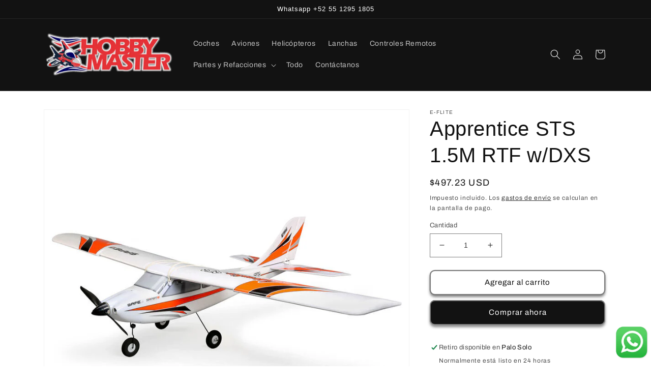

--- FILE ---
content_type: text/html; charset=utf-8
request_url: https://www.hobbymaster.mx/products/efl37000
body_size: 36055
content:
<!doctype html>
<html class="no-js" lang="es">
  <head>
    <meta charset="utf-8">
    <meta http-equiv="X-UA-Compatible" content="IE=edge">
    <meta name="viewport" content="width=device-width,initial-scale=1">
    <meta name="theme-color" content="">
    <link rel="canonical" href="https://www.hobbymaster.mx/products/efl37000">
    <link rel="preconnect" href="https://cdn.shopify.com" crossorigin><link rel="preconnect" href="https://fonts.shopifycdn.com" crossorigin><title>
      Apprentice STS 1.5M RTF w/DXS
 &ndash; Hobby Master</title>

    
      <meta name="description" content="Detalles del productoUna emocionante evolución del entrenador de &quot;club&quot; favorito del mundo, el E-flite® Apprentice® STS 1.5m cuenta con componentes Spektrum™ Smart y tecnología SAFE®, junto con la opción de agregar SAFE Plus® y tecnología de sensor de asistencia de aterrizaje, ¡para que aprender a volar sea más fácil q">
    

    

<meta property="og:site_name" content="Hobby Master">
<meta property="og:url" content="https://www.hobbymaster.mx/products/efl37000">
<meta property="og:title" content="Apprentice STS 1.5M RTF w/DXS">
<meta property="og:type" content="product">
<meta property="og:description" content="Detalles del productoUna emocionante evolución del entrenador de &quot;club&quot; favorito del mundo, el E-flite® Apprentice® STS 1.5m cuenta con componentes Spektrum™ Smart y tecnología SAFE®, junto con la opción de agregar SAFE Plus® y tecnología de sensor de asistencia de aterrizaje, ¡para que aprender a volar sea más fácil q"><meta property="og:image" content="http://www.hobbymaster.mx/cdn/shop/products/EFL37000_A00_86F07BD2.jpg?v=1635287475">
  <meta property="og:image:secure_url" content="https://www.hobbymaster.mx/cdn/shop/products/EFL37000_A00_86F07BD2.jpg?v=1635287475">
  <meta property="og:image:width" content="800">
  <meta property="og:image:height" content="800"><meta property="og:price:amount" content="497.23">
  <meta property="og:price:currency" content="USD"><meta name="twitter:card" content="summary_large_image">
<meta name="twitter:title" content="Apprentice STS 1.5M RTF w/DXS">
<meta name="twitter:description" content="Detalles del productoUna emocionante evolución del entrenador de &quot;club&quot; favorito del mundo, el E-flite® Apprentice® STS 1.5m cuenta con componentes Spektrum™ Smart y tecnología SAFE®, junto con la opción de agregar SAFE Plus® y tecnología de sensor de asistencia de aterrizaje, ¡para que aprender a volar sea más fácil q">


    <script src="//www.hobbymaster.mx/cdn/shop/t/8/assets/global.js?v=149496944046504657681675049609" defer="defer"></script>
    <script>window.performance && window.performance.mark && window.performance.mark('shopify.content_for_header.start');</script><meta name="google-site-verification" content="C0A0wrlj7OHNF-JMKX9anRx6RLNm55d9D5qxNHNmFPg">
<meta name="facebook-domain-verification" content="x92v9u3tixsiy3o890hpwcjycpzx0l">
<meta id="shopify-digital-wallet" name="shopify-digital-wallet" content="/55880482976/digital_wallets/dialog">
<meta name="shopify-checkout-api-token" content="aa85d76d41e8b36eb799fb4e6cb751a0">
<meta id="in-context-paypal-metadata" data-shop-id="55880482976" data-venmo-supported="true" data-environment="production" data-locale="es_ES" data-paypal-v4="true" data-currency="USD">
<link rel="alternate" type="application/json+oembed" href="https://www.hobbymaster.mx/products/efl37000.oembed">
<script async="async" src="/checkouts/internal/preloads.js?locale=es-US"></script>
<script id="shopify-features" type="application/json">{"accessToken":"aa85d76d41e8b36eb799fb4e6cb751a0","betas":["rich-media-storefront-analytics"],"domain":"www.hobbymaster.mx","predictiveSearch":true,"shopId":55880482976,"locale":"es"}</script>
<script>var Shopify = Shopify || {};
Shopify.shop = "laboratoriodepan.myshopify.com";
Shopify.locale = "es";
Shopify.currency = {"active":"USD","rate":"1.0"};
Shopify.country = "US";
Shopify.theme = {"name":"Dawn","id":131688759456,"schema_name":"Dawn","schema_version":"7.0.1","theme_store_id":887,"role":"main"};
Shopify.theme.handle = "null";
Shopify.theme.style = {"id":null,"handle":null};
Shopify.cdnHost = "www.hobbymaster.mx/cdn";
Shopify.routes = Shopify.routes || {};
Shopify.routes.root = "/";</script>
<script type="module">!function(o){(o.Shopify=o.Shopify||{}).modules=!0}(window);</script>
<script>!function(o){function n(){var o=[];function n(){o.push(Array.prototype.slice.apply(arguments))}return n.q=o,n}var t=o.Shopify=o.Shopify||{};t.loadFeatures=n(),t.autoloadFeatures=n()}(window);</script>
<script id="shop-js-analytics" type="application/json">{"pageType":"product"}</script>
<script defer="defer" async type="module" src="//www.hobbymaster.mx/cdn/shopifycloud/shop-js/modules/v2/client.init-shop-cart-sync_CvZOh8Af.es.esm.js"></script>
<script defer="defer" async type="module" src="//www.hobbymaster.mx/cdn/shopifycloud/shop-js/modules/v2/chunk.common_3Rxs6Qxh.esm.js"></script>
<script type="module">
  await import("//www.hobbymaster.mx/cdn/shopifycloud/shop-js/modules/v2/client.init-shop-cart-sync_CvZOh8Af.es.esm.js");
await import("//www.hobbymaster.mx/cdn/shopifycloud/shop-js/modules/v2/chunk.common_3Rxs6Qxh.esm.js");

  window.Shopify.SignInWithShop?.initShopCartSync?.({"fedCMEnabled":true,"windoidEnabled":true});

</script>
<script>(function() {
  var isLoaded = false;
  function asyncLoad() {
    if (isLoaded) return;
    isLoaded = true;
    var urls = ["\/\/searchserverapi1.com\/widgets\/shopify\/init.js?a=2g6g9v6D3E\u0026shop=laboratoriodepan.myshopify.com"];
    for (var i = 0; i < urls.length; i++) {
      var s = document.createElement('script');
      s.type = 'text/javascript';
      s.async = true;
      s.src = urls[i];
      var x = document.getElementsByTagName('script')[0];
      x.parentNode.insertBefore(s, x);
    }
  };
  if(window.attachEvent) {
    window.attachEvent('onload', asyncLoad);
  } else {
    window.addEventListener('load', asyncLoad, false);
  }
})();</script>
<script id="__st">var __st={"a":55880482976,"offset":-21600,"reqid":"83740bca-8129-48ea-bfff-e3b42b0365d9-1768720984","pageurl":"www.hobbymaster.mx\/products\/efl37000","u":"0538885cb5c9","p":"product","rtyp":"product","rid":7097648480416};</script>
<script>window.ShopifyPaypalV4VisibilityTracking = true;</script>
<script id="captcha-bootstrap">!function(){'use strict';const t='contact',e='account',n='new_comment',o=[[t,t],['blogs',n],['comments',n],[t,'customer']],c=[[e,'customer_login'],[e,'guest_login'],[e,'recover_customer_password'],[e,'create_customer']],r=t=>t.map((([t,e])=>`form[action*='/${t}']:not([data-nocaptcha='true']) input[name='form_type'][value='${e}']`)).join(','),a=t=>()=>t?[...document.querySelectorAll(t)].map((t=>t.form)):[];function s(){const t=[...o],e=r(t);return a(e)}const i='password',u='form_key',d=['recaptcha-v3-token','g-recaptcha-response','h-captcha-response',i],f=()=>{try{return window.sessionStorage}catch{return}},m='__shopify_v',_=t=>t.elements[u];function p(t,e,n=!1){try{const o=window.sessionStorage,c=JSON.parse(o.getItem(e)),{data:r}=function(t){const{data:e,action:n}=t;return t[m]||n?{data:e,action:n}:{data:t,action:n}}(c);for(const[e,n]of Object.entries(r))t.elements[e]&&(t.elements[e].value=n);n&&o.removeItem(e)}catch(o){console.error('form repopulation failed',{error:o})}}const l='form_type',E='cptcha';function T(t){t.dataset[E]=!0}const w=window,h=w.document,L='Shopify',v='ce_forms',y='captcha';let A=!1;((t,e)=>{const n=(g='f06e6c50-85a8-45c8-87d0-21a2b65856fe',I='https://cdn.shopify.com/shopifycloud/storefront-forms-hcaptcha/ce_storefront_forms_captcha_hcaptcha.v1.5.2.iife.js',D={infoText:'Protegido por hCaptcha',privacyText:'Privacidad',termsText:'Términos'},(t,e,n)=>{const o=w[L][v],c=o.bindForm;if(c)return c(t,g,e,D).then(n);var r;o.q.push([[t,g,e,D],n]),r=I,A||(h.body.append(Object.assign(h.createElement('script'),{id:'captcha-provider',async:!0,src:r})),A=!0)});var g,I,D;w[L]=w[L]||{},w[L][v]=w[L][v]||{},w[L][v].q=[],w[L][y]=w[L][y]||{},w[L][y].protect=function(t,e){n(t,void 0,e),T(t)},Object.freeze(w[L][y]),function(t,e,n,w,h,L){const[v,y,A,g]=function(t,e,n){const i=e?o:[],u=t?c:[],d=[...i,...u],f=r(d),m=r(i),_=r(d.filter((([t,e])=>n.includes(e))));return[a(f),a(m),a(_),s()]}(w,h,L),I=t=>{const e=t.target;return e instanceof HTMLFormElement?e:e&&e.form},D=t=>v().includes(t);t.addEventListener('submit',(t=>{const e=I(t);if(!e)return;const n=D(e)&&!e.dataset.hcaptchaBound&&!e.dataset.recaptchaBound,o=_(e),c=g().includes(e)&&(!o||!o.value);(n||c)&&t.preventDefault(),c&&!n&&(function(t){try{if(!f())return;!function(t){const e=f();if(!e)return;const n=_(t);if(!n)return;const o=n.value;o&&e.removeItem(o)}(t);const e=Array.from(Array(32),(()=>Math.random().toString(36)[2])).join('');!function(t,e){_(t)||t.append(Object.assign(document.createElement('input'),{type:'hidden',name:u})),t.elements[u].value=e}(t,e),function(t,e){const n=f();if(!n)return;const o=[...t.querySelectorAll(`input[type='${i}']`)].map((({name:t})=>t)),c=[...d,...o],r={};for(const[a,s]of new FormData(t).entries())c.includes(a)||(r[a]=s);n.setItem(e,JSON.stringify({[m]:1,action:t.action,data:r}))}(t,e)}catch(e){console.error('failed to persist form',e)}}(e),e.submit())}));const S=(t,e)=>{t&&!t.dataset[E]&&(n(t,e.some((e=>e===t))),T(t))};for(const o of['focusin','change'])t.addEventListener(o,(t=>{const e=I(t);D(e)&&S(e,y())}));const B=e.get('form_key'),M=e.get(l),P=B&&M;t.addEventListener('DOMContentLoaded',(()=>{const t=y();if(P)for(const e of t)e.elements[l].value===M&&p(e,B);[...new Set([...A(),...v().filter((t=>'true'===t.dataset.shopifyCaptcha))])].forEach((e=>S(e,t)))}))}(h,new URLSearchParams(w.location.search),n,t,e,['guest_login'])})(!0,!0)}();</script>
<script integrity="sha256-4kQ18oKyAcykRKYeNunJcIwy7WH5gtpwJnB7kiuLZ1E=" data-source-attribution="shopify.loadfeatures" defer="defer" src="//www.hobbymaster.mx/cdn/shopifycloud/storefront/assets/storefront/load_feature-a0a9edcb.js" crossorigin="anonymous"></script>
<script data-source-attribution="shopify.dynamic_checkout.dynamic.init">var Shopify=Shopify||{};Shopify.PaymentButton=Shopify.PaymentButton||{isStorefrontPortableWallets:!0,init:function(){window.Shopify.PaymentButton.init=function(){};var t=document.createElement("script");t.src="https://www.hobbymaster.mx/cdn/shopifycloud/portable-wallets/latest/portable-wallets.es.js",t.type="module",document.head.appendChild(t)}};
</script>
<script data-source-attribution="shopify.dynamic_checkout.buyer_consent">
  function portableWalletsHideBuyerConsent(e){var t=document.getElementById("shopify-buyer-consent"),n=document.getElementById("shopify-subscription-policy-button");t&&n&&(t.classList.add("hidden"),t.setAttribute("aria-hidden","true"),n.removeEventListener("click",e))}function portableWalletsShowBuyerConsent(e){var t=document.getElementById("shopify-buyer-consent"),n=document.getElementById("shopify-subscription-policy-button");t&&n&&(t.classList.remove("hidden"),t.removeAttribute("aria-hidden"),n.addEventListener("click",e))}window.Shopify?.PaymentButton&&(window.Shopify.PaymentButton.hideBuyerConsent=portableWalletsHideBuyerConsent,window.Shopify.PaymentButton.showBuyerConsent=portableWalletsShowBuyerConsent);
</script>
<script>
  function portableWalletsCleanup(e){e&&e.src&&console.error("Failed to load portable wallets script "+e.src);var t=document.querySelectorAll("shopify-accelerated-checkout .shopify-payment-button__skeleton, shopify-accelerated-checkout-cart .wallet-cart-button__skeleton"),e=document.getElementById("shopify-buyer-consent");for(let e=0;e<t.length;e++)t[e].remove();e&&e.remove()}function portableWalletsNotLoadedAsModule(e){e instanceof ErrorEvent&&"string"==typeof e.message&&e.message.includes("import.meta")&&"string"==typeof e.filename&&e.filename.includes("portable-wallets")&&(window.removeEventListener("error",portableWalletsNotLoadedAsModule),window.Shopify.PaymentButton.failedToLoad=e,"loading"===document.readyState?document.addEventListener("DOMContentLoaded",window.Shopify.PaymentButton.init):window.Shopify.PaymentButton.init())}window.addEventListener("error",portableWalletsNotLoadedAsModule);
</script>

<script type="module" src="https://www.hobbymaster.mx/cdn/shopifycloud/portable-wallets/latest/portable-wallets.es.js" onError="portableWalletsCleanup(this)" crossorigin="anonymous"></script>
<script nomodule>
  document.addEventListener("DOMContentLoaded", portableWalletsCleanup);
</script>

<link id="shopify-accelerated-checkout-styles" rel="stylesheet" media="screen" href="https://www.hobbymaster.mx/cdn/shopifycloud/portable-wallets/latest/accelerated-checkout-backwards-compat.css" crossorigin="anonymous">
<style id="shopify-accelerated-checkout-cart">
        #shopify-buyer-consent {
  margin-top: 1em;
  display: inline-block;
  width: 100%;
}

#shopify-buyer-consent.hidden {
  display: none;
}

#shopify-subscription-policy-button {
  background: none;
  border: none;
  padding: 0;
  text-decoration: underline;
  font-size: inherit;
  cursor: pointer;
}

#shopify-subscription-policy-button::before {
  box-shadow: none;
}

      </style>
<script id="sections-script" data-sections="header,footer" defer="defer" src="//www.hobbymaster.mx/cdn/shop/t/8/compiled_assets/scripts.js?v=433"></script>
<script>window.performance && window.performance.mark && window.performance.mark('shopify.content_for_header.end');</script>


    <style data-shopify>
      @font-face {
  font-family: Archivo;
  font-weight: 400;
  font-style: normal;
  font-display: swap;
  src: url("//www.hobbymaster.mx/cdn/fonts/archivo/archivo_n4.dc8d917cc69af0a65ae04d01fd8eeab28a3573c9.woff2") format("woff2"),
       url("//www.hobbymaster.mx/cdn/fonts/archivo/archivo_n4.bd6b9c34fdb81d7646836be8065ce3c80a2cc984.woff") format("woff");
}

      @font-face {
  font-family: Archivo;
  font-weight: 700;
  font-style: normal;
  font-display: swap;
  src: url("//www.hobbymaster.mx/cdn/fonts/archivo/archivo_n7.651b020b3543640c100112be6f1c1b8e816c7f13.woff2") format("woff2"),
       url("//www.hobbymaster.mx/cdn/fonts/archivo/archivo_n7.7e9106d320e6594976a7dcb57957f3e712e83c96.woff") format("woff");
}

      @font-face {
  font-family: Archivo;
  font-weight: 400;
  font-style: italic;
  font-display: swap;
  src: url("//www.hobbymaster.mx/cdn/fonts/archivo/archivo_i4.37d8c4e02dc4f8e8b559f47082eb24a5c48c2908.woff2") format("woff2"),
       url("//www.hobbymaster.mx/cdn/fonts/archivo/archivo_i4.839d35d75c605237591e73815270f86ab696602c.woff") format("woff");
}

      @font-face {
  font-family: Archivo;
  font-weight: 700;
  font-style: italic;
  font-display: swap;
  src: url("//www.hobbymaster.mx/cdn/fonts/archivo/archivo_i7.3dc798c6f261b8341dd97dd5c78d97d457c63517.woff2") format("woff2"),
       url("//www.hobbymaster.mx/cdn/fonts/archivo/archivo_i7.3b65e9d326e7379bd5f15bcb927c5d533d950ff6.woff") format("woff");
}

      

      :root {
        --font-body-family: Archivo, sans-serif;
        --font-body-style: normal;
        --font-body-weight: 400;
        --font-body-weight-bold: 700;

        --font-heading-family: "system_ui", -apple-system, 'Segoe UI', Roboto, 'Helvetica Neue', 'Noto Sans', 'Liberation Sans', Arial, sans-serif, 'Apple Color Emoji', 'Segoe UI Emoji', 'Segoe UI Symbol', 'Noto Color Emoji';
        --font-heading-style: normal;
        --font-heading-weight: 400;

        --font-body-scale: 1.0;
        --font-heading-scale: 1.0;

        --color-base-text: 18, 18, 18;
        --color-shadow: 18, 18, 18;
        --color-base-background-1: 255, 255, 255;
        --color-base-background-2: 243, 243, 243;
        --color-base-solid-button-labels: 255, 255, 255;
        --color-base-outline-button-labels: 18, 18, 18;
        --color-base-accent-1: 18, 18, 18;
        --color-base-accent-2: 20, 35, 60;
        --payment-terms-background-color: #ffffff;

        --gradient-base-background-1: #ffffff;
        --gradient-base-background-2: #f3f3f3;
        --gradient-base-accent-1: #121212;
        --gradient-base-accent-2: #14233c;

        --media-padding: px;
        --media-border-opacity: 0.05;
        --media-border-width: 1px;
        --media-radius: 0px;
        --media-shadow-opacity: 0.0;
        --media-shadow-horizontal-offset: 0px;
        --media-shadow-vertical-offset: 4px;
        --media-shadow-blur-radius: 5px;
        --media-shadow-visible: 0;

        --page-width: 120rem;
        --page-width-margin: 0rem;

        --product-card-image-padding: 0.2rem;
        --product-card-corner-radius: 0.0rem;
        --product-card-text-alignment: center;
        --product-card-border-width: 0.0rem;
        --product-card-border-opacity: 0.1;
        --product-card-shadow-opacity: 0.0;
        --product-card-shadow-visible: 0;
        --product-card-shadow-horizontal-offset: 0.0rem;
        --product-card-shadow-vertical-offset: 0.4rem;
        --product-card-shadow-blur-radius: 0.5rem;

        --collection-card-image-padding: 0.0rem;
        --collection-card-corner-radius: 0.0rem;
        --collection-card-text-alignment: left;
        --collection-card-border-width: 0.0rem;
        --collection-card-border-opacity: 0.1;
        --collection-card-shadow-opacity: 0.0;
        --collection-card-shadow-visible: 0;
        --collection-card-shadow-horizontal-offset: 0.0rem;
        --collection-card-shadow-vertical-offset: 0.4rem;
        --collection-card-shadow-blur-radius: 0.5rem;

        --blog-card-image-padding: 0.0rem;
        --blog-card-corner-radius: 0.0rem;
        --blog-card-text-alignment: left;
        --blog-card-border-width: 0.0rem;
        --blog-card-border-opacity: 0.1;
        --blog-card-shadow-opacity: 0.0;
        --blog-card-shadow-visible: 0;
        --blog-card-shadow-horizontal-offset: 0.0rem;
        --blog-card-shadow-vertical-offset: 0.4rem;
        --blog-card-shadow-blur-radius: 0.5rem;

        --badge-corner-radius: 4.0rem;

        --popup-border-width: 1px;
        --popup-border-opacity: 0.1;
        --popup-corner-radius: 0px;
        --popup-shadow-opacity: 0.0;
        --popup-shadow-horizontal-offset: 0px;
        --popup-shadow-vertical-offset: 4px;
        --popup-shadow-blur-radius: 5px;

        --drawer-border-width: 1px;
        --drawer-border-opacity: 0.1;
        --drawer-shadow-opacity: 0.0;
        --drawer-shadow-horizontal-offset: 0px;
        --drawer-shadow-vertical-offset: 4px;
        --drawer-shadow-blur-radius: 5px;

        --spacing-sections-desktop: 0px;
        --spacing-sections-mobile: 0px;

        --grid-desktop-vertical-spacing: 8px;
        --grid-desktop-horizontal-spacing: 8px;
        --grid-mobile-vertical-spacing: 4px;
        --grid-mobile-horizontal-spacing: 4px;

        --text-boxes-border-opacity: 0.1;
        --text-boxes-border-width: 0px;
        --text-boxes-radius: 0px;
        --text-boxes-shadow-opacity: 0.0;
        --text-boxes-shadow-visible: 0;
        --text-boxes-shadow-horizontal-offset: 0px;
        --text-boxes-shadow-vertical-offset: 4px;
        --text-boxes-shadow-blur-radius: 5px;

        --buttons-radius: 8px;
        --buttons-radius-outset: 10px;
        --buttons-border-width: 2px;
        --buttons-border-opacity: 0.55;
        --buttons-shadow-opacity: 0.5;
        --buttons-shadow-visible: 1;
        --buttons-shadow-horizontal-offset: 0px;
        --buttons-shadow-vertical-offset: 4px;
        --buttons-shadow-blur-radius: 5px;
        --buttons-border-offset: 0.3px;

        --inputs-radius: 0px;
        --inputs-border-width: 1px;
        --inputs-border-opacity: 0.55;
        --inputs-shadow-opacity: 0.0;
        --inputs-shadow-horizontal-offset: 0px;
        --inputs-margin-offset: 0px;
        --inputs-shadow-vertical-offset: 4px;
        --inputs-shadow-blur-radius: 5px;
        --inputs-radius-outset: 0px;

        --variant-pills-radius: 40px;
        --variant-pills-border-width: 1px;
        --variant-pills-border-opacity: 0.55;
        --variant-pills-shadow-opacity: 0.0;
        --variant-pills-shadow-horizontal-offset: 0px;
        --variant-pills-shadow-vertical-offset: 4px;
        --variant-pills-shadow-blur-radius: 5px;
      }

      *,
      *::before,
      *::after {
        box-sizing: inherit;
      }

      html {
        box-sizing: border-box;
        font-size: calc(var(--font-body-scale) * 62.5%);
        height: 100%;
      }

      body {
        display: grid;
        grid-template-rows: auto auto 1fr auto;
        grid-template-columns: 100%;
        min-height: 100%;
        margin: 0;
        font-size: 1.5rem;
        letter-spacing: 0.06rem;
        line-height: calc(1 + 0.8 / var(--font-body-scale));
        font-family: var(--font-body-family);
        font-style: var(--font-body-style);
        font-weight: var(--font-body-weight);
      }

      @media screen and (min-width: 750px) {
        body {
          font-size: 1.6rem;
        }
      }
    </style>

    <link href="//www.hobbymaster.mx/cdn/shop/t/8/assets/base.css?v=88290808517547527771675049610" rel="stylesheet" type="text/css" media="all" />
<link rel="preload" as="font" href="//www.hobbymaster.mx/cdn/fonts/archivo/archivo_n4.dc8d917cc69af0a65ae04d01fd8eeab28a3573c9.woff2" type="font/woff2" crossorigin><link rel="stylesheet" href="//www.hobbymaster.mx/cdn/shop/t/8/assets/component-predictive-search.css?v=83512081251802922551675049608" media="print" onload="this.media='all'"><script>document.documentElement.className = document.documentElement.className.replace('no-js', 'js');
    if (Shopify.designMode) {
      document.documentElement.classList.add('shopify-design-mode');
    }
    </script>
  <link href="https://monorail-edge.shopifysvc.com" rel="dns-prefetch">
<script>(function(){if ("sendBeacon" in navigator && "performance" in window) {try {var session_token_from_headers = performance.getEntriesByType('navigation')[0].serverTiming.find(x => x.name == '_s').description;} catch {var session_token_from_headers = undefined;}var session_cookie_matches = document.cookie.match(/_shopify_s=([^;]*)/);var session_token_from_cookie = session_cookie_matches && session_cookie_matches.length === 2 ? session_cookie_matches[1] : "";var session_token = session_token_from_headers || session_token_from_cookie || "";function handle_abandonment_event(e) {var entries = performance.getEntries().filter(function(entry) {return /monorail-edge.shopifysvc.com/.test(entry.name);});if (!window.abandonment_tracked && entries.length === 0) {window.abandonment_tracked = true;var currentMs = Date.now();var navigation_start = performance.timing.navigationStart;var payload = {shop_id: 55880482976,url: window.location.href,navigation_start,duration: currentMs - navigation_start,session_token,page_type: "product"};window.navigator.sendBeacon("https://monorail-edge.shopifysvc.com/v1/produce", JSON.stringify({schema_id: "online_store_buyer_site_abandonment/1.1",payload: payload,metadata: {event_created_at_ms: currentMs,event_sent_at_ms: currentMs}}));}}window.addEventListener('pagehide', handle_abandonment_event);}}());</script>
<script id="web-pixels-manager-setup">(function e(e,d,r,n,o){if(void 0===o&&(o={}),!Boolean(null===(a=null===(i=window.Shopify)||void 0===i?void 0:i.analytics)||void 0===a?void 0:a.replayQueue)){var i,a;window.Shopify=window.Shopify||{};var t=window.Shopify;t.analytics=t.analytics||{};var s=t.analytics;s.replayQueue=[],s.publish=function(e,d,r){return s.replayQueue.push([e,d,r]),!0};try{self.performance.mark("wpm:start")}catch(e){}var l=function(){var e={modern:/Edge?\/(1{2}[4-9]|1[2-9]\d|[2-9]\d{2}|\d{4,})\.\d+(\.\d+|)|Firefox\/(1{2}[4-9]|1[2-9]\d|[2-9]\d{2}|\d{4,})\.\d+(\.\d+|)|Chrom(ium|e)\/(9{2}|\d{3,})\.\d+(\.\d+|)|(Maci|X1{2}).+ Version\/(15\.\d+|(1[6-9]|[2-9]\d|\d{3,})\.\d+)([,.]\d+|)( \(\w+\)|)( Mobile\/\w+|) Safari\/|Chrome.+OPR\/(9{2}|\d{3,})\.\d+\.\d+|(CPU[ +]OS|iPhone[ +]OS|CPU[ +]iPhone|CPU IPhone OS|CPU iPad OS)[ +]+(15[._]\d+|(1[6-9]|[2-9]\d|\d{3,})[._]\d+)([._]\d+|)|Android:?[ /-](13[3-9]|1[4-9]\d|[2-9]\d{2}|\d{4,})(\.\d+|)(\.\d+|)|Android.+Firefox\/(13[5-9]|1[4-9]\d|[2-9]\d{2}|\d{4,})\.\d+(\.\d+|)|Android.+Chrom(ium|e)\/(13[3-9]|1[4-9]\d|[2-9]\d{2}|\d{4,})\.\d+(\.\d+|)|SamsungBrowser\/([2-9]\d|\d{3,})\.\d+/,legacy:/Edge?\/(1[6-9]|[2-9]\d|\d{3,})\.\d+(\.\d+|)|Firefox\/(5[4-9]|[6-9]\d|\d{3,})\.\d+(\.\d+|)|Chrom(ium|e)\/(5[1-9]|[6-9]\d|\d{3,})\.\d+(\.\d+|)([\d.]+$|.*Safari\/(?![\d.]+ Edge\/[\d.]+$))|(Maci|X1{2}).+ Version\/(10\.\d+|(1[1-9]|[2-9]\d|\d{3,})\.\d+)([,.]\d+|)( \(\w+\)|)( Mobile\/\w+|) Safari\/|Chrome.+OPR\/(3[89]|[4-9]\d|\d{3,})\.\d+\.\d+|(CPU[ +]OS|iPhone[ +]OS|CPU[ +]iPhone|CPU IPhone OS|CPU iPad OS)[ +]+(10[._]\d+|(1[1-9]|[2-9]\d|\d{3,})[._]\d+)([._]\d+|)|Android:?[ /-](13[3-9]|1[4-9]\d|[2-9]\d{2}|\d{4,})(\.\d+|)(\.\d+|)|Mobile Safari.+OPR\/([89]\d|\d{3,})\.\d+\.\d+|Android.+Firefox\/(13[5-9]|1[4-9]\d|[2-9]\d{2}|\d{4,})\.\d+(\.\d+|)|Android.+Chrom(ium|e)\/(13[3-9]|1[4-9]\d|[2-9]\d{2}|\d{4,})\.\d+(\.\d+|)|Android.+(UC? ?Browser|UCWEB|U3)[ /]?(15\.([5-9]|\d{2,})|(1[6-9]|[2-9]\d|\d{3,})\.\d+)\.\d+|SamsungBrowser\/(5\.\d+|([6-9]|\d{2,})\.\d+)|Android.+MQ{2}Browser\/(14(\.(9|\d{2,})|)|(1[5-9]|[2-9]\d|\d{3,})(\.\d+|))(\.\d+|)|K[Aa][Ii]OS\/(3\.\d+|([4-9]|\d{2,})\.\d+)(\.\d+|)/},d=e.modern,r=e.legacy,n=navigator.userAgent;return n.match(d)?"modern":n.match(r)?"legacy":"unknown"}(),u="modern"===l?"modern":"legacy",c=(null!=n?n:{modern:"",legacy:""})[u],f=function(e){return[e.baseUrl,"/wpm","/b",e.hashVersion,"modern"===e.buildTarget?"m":"l",".js"].join("")}({baseUrl:d,hashVersion:r,buildTarget:u}),m=function(e){var d=e.version,r=e.bundleTarget,n=e.surface,o=e.pageUrl,i=e.monorailEndpoint;return{emit:function(e){var a=e.status,t=e.errorMsg,s=(new Date).getTime(),l=JSON.stringify({metadata:{event_sent_at_ms:s},events:[{schema_id:"web_pixels_manager_load/3.1",payload:{version:d,bundle_target:r,page_url:o,status:a,surface:n,error_msg:t},metadata:{event_created_at_ms:s}}]});if(!i)return console&&console.warn&&console.warn("[Web Pixels Manager] No Monorail endpoint provided, skipping logging."),!1;try{return self.navigator.sendBeacon.bind(self.navigator)(i,l)}catch(e){}var u=new XMLHttpRequest;try{return u.open("POST",i,!0),u.setRequestHeader("Content-Type","text/plain"),u.send(l),!0}catch(e){return console&&console.warn&&console.warn("[Web Pixels Manager] Got an unhandled error while logging to Monorail."),!1}}}}({version:r,bundleTarget:l,surface:e.surface,pageUrl:self.location.href,monorailEndpoint:e.monorailEndpoint});try{o.browserTarget=l,function(e){var d=e.src,r=e.async,n=void 0===r||r,o=e.onload,i=e.onerror,a=e.sri,t=e.scriptDataAttributes,s=void 0===t?{}:t,l=document.createElement("script"),u=document.querySelector("head"),c=document.querySelector("body");if(l.async=n,l.src=d,a&&(l.integrity=a,l.crossOrigin="anonymous"),s)for(var f in s)if(Object.prototype.hasOwnProperty.call(s,f))try{l.dataset[f]=s[f]}catch(e){}if(o&&l.addEventListener("load",o),i&&l.addEventListener("error",i),u)u.appendChild(l);else{if(!c)throw new Error("Did not find a head or body element to append the script");c.appendChild(l)}}({src:f,async:!0,onload:function(){if(!function(){var e,d;return Boolean(null===(d=null===(e=window.Shopify)||void 0===e?void 0:e.analytics)||void 0===d?void 0:d.initialized)}()){var d=window.webPixelsManager.init(e)||void 0;if(d){var r=window.Shopify.analytics;r.replayQueue.forEach((function(e){var r=e[0],n=e[1],o=e[2];d.publishCustomEvent(r,n,o)})),r.replayQueue=[],r.publish=d.publishCustomEvent,r.visitor=d.visitor,r.initialized=!0}}},onerror:function(){return m.emit({status:"failed",errorMsg:"".concat(f," has failed to load")})},sri:function(e){var d=/^sha384-[A-Za-z0-9+/=]+$/;return"string"==typeof e&&d.test(e)}(c)?c:"",scriptDataAttributes:o}),m.emit({status:"loading"})}catch(e){m.emit({status:"failed",errorMsg:(null==e?void 0:e.message)||"Unknown error"})}}})({shopId: 55880482976,storefrontBaseUrl: "https://www.hobbymaster.mx",extensionsBaseUrl: "https://extensions.shopifycdn.com/cdn/shopifycloud/web-pixels-manager",monorailEndpoint: "https://monorail-edge.shopifysvc.com/unstable/produce_batch",surface: "storefront-renderer",enabledBetaFlags: ["2dca8a86"],webPixelsConfigList: [{"id":"549257376","configuration":"{\"config\":\"{\\\"pixel_id\\\":\\\"AW-10802587298\\\",\\\"target_country\\\":\\\"MX\\\",\\\"gtag_events\\\":[{\\\"type\\\":\\\"search\\\",\\\"action_label\\\":\\\"AW-10802587298\\\/hpcQCPCV0o8DEKLNiZ8o\\\"},{\\\"type\\\":\\\"begin_checkout\\\",\\\"action_label\\\":\\\"AW-10802587298\\\/BbIwCO2V0o8DEKLNiZ8o\\\"},{\\\"type\\\":\\\"view_item\\\",\\\"action_label\\\":[\\\"AW-10802587298\\\/pt2TCOeV0o8DEKLNiZ8o\\\",\\\"MC-RD9JYR0LNK\\\"]},{\\\"type\\\":\\\"purchase\\\",\\\"action_label\\\":[\\\"AW-10802587298\\\/KdpTCOSV0o8DEKLNiZ8o\\\",\\\"MC-RD9JYR0LNK\\\"]},{\\\"type\\\":\\\"page_view\\\",\\\"action_label\\\":[\\\"AW-10802587298\\\/B-UQCOGV0o8DEKLNiZ8o\\\",\\\"MC-RD9JYR0LNK\\\"]},{\\\"type\\\":\\\"add_payment_info\\\",\\\"action_label\\\":\\\"AW-10802587298\\\/NUtTCPOV0o8DEKLNiZ8o\\\"},{\\\"type\\\":\\\"add_to_cart\\\",\\\"action_label\\\":\\\"AW-10802587298\\\/6zMnCOqV0o8DEKLNiZ8o\\\"}],\\\"enable_monitoring_mode\\\":false}\"}","eventPayloadVersion":"v1","runtimeContext":"OPEN","scriptVersion":"b2a88bafab3e21179ed38636efcd8a93","type":"APP","apiClientId":1780363,"privacyPurposes":[],"dataSharingAdjustments":{"protectedCustomerApprovalScopes":["read_customer_address","read_customer_email","read_customer_name","read_customer_personal_data","read_customer_phone"]}},{"id":"166985888","configuration":"{\"pixel_id\":\"1216953198789213\",\"pixel_type\":\"facebook_pixel\",\"metaapp_system_user_token\":\"-\"}","eventPayloadVersion":"v1","runtimeContext":"OPEN","scriptVersion":"ca16bc87fe92b6042fbaa3acc2fbdaa6","type":"APP","apiClientId":2329312,"privacyPurposes":["ANALYTICS","MARKETING","SALE_OF_DATA"],"dataSharingAdjustments":{"protectedCustomerApprovalScopes":["read_customer_address","read_customer_email","read_customer_name","read_customer_personal_data","read_customer_phone"]}},{"id":"shopify-app-pixel","configuration":"{}","eventPayloadVersion":"v1","runtimeContext":"STRICT","scriptVersion":"0450","apiClientId":"shopify-pixel","type":"APP","privacyPurposes":["ANALYTICS","MARKETING"]},{"id":"shopify-custom-pixel","eventPayloadVersion":"v1","runtimeContext":"LAX","scriptVersion":"0450","apiClientId":"shopify-pixel","type":"CUSTOM","privacyPurposes":["ANALYTICS","MARKETING"]}],isMerchantRequest: false,initData: {"shop":{"name":"Hobby Master","paymentSettings":{"currencyCode":"USD"},"myshopifyDomain":"laboratoriodepan.myshopify.com","countryCode":"US","storefrontUrl":"https:\/\/www.hobbymaster.mx"},"customer":null,"cart":null,"checkout":null,"productVariants":[{"price":{"amount":497.23,"currencyCode":"USD"},"product":{"title":"Apprentice STS 1.5M RTF w\/DXS","vendor":"E-flite","id":"7097648480416","untranslatedTitle":"Apprentice STS 1.5M RTF w\/DXS","url":"\/products\/efl37000","type":"Aviones"},"id":"41247945425056","image":{"src":"\/\/www.hobbymaster.mx\/cdn\/shop\/products\/EFL37000_A00_86F07BD2.jpg?v=1635287475"},"sku":"efl37000","title":"Default Title","untranslatedTitle":"Default Title"}],"purchasingCompany":null},},"https://www.hobbymaster.mx/cdn","fcfee988w5aeb613cpc8e4bc33m6693e112",{"modern":"","legacy":""},{"shopId":"55880482976","storefrontBaseUrl":"https:\/\/www.hobbymaster.mx","extensionBaseUrl":"https:\/\/extensions.shopifycdn.com\/cdn\/shopifycloud\/web-pixels-manager","surface":"storefront-renderer","enabledBetaFlags":"[\"2dca8a86\"]","isMerchantRequest":"false","hashVersion":"fcfee988w5aeb613cpc8e4bc33m6693e112","publish":"custom","events":"[[\"page_viewed\",{}],[\"product_viewed\",{\"productVariant\":{\"price\":{\"amount\":497.23,\"currencyCode\":\"USD\"},\"product\":{\"title\":\"Apprentice STS 1.5M RTF w\/DXS\",\"vendor\":\"E-flite\",\"id\":\"7097648480416\",\"untranslatedTitle\":\"Apprentice STS 1.5M RTF w\/DXS\",\"url\":\"\/products\/efl37000\",\"type\":\"Aviones\"},\"id\":\"41247945425056\",\"image\":{\"src\":\"\/\/www.hobbymaster.mx\/cdn\/shop\/products\/EFL37000_A00_86F07BD2.jpg?v=1635287475\"},\"sku\":\"efl37000\",\"title\":\"Default Title\",\"untranslatedTitle\":\"Default Title\"}}]]"});</script><script>
  window.ShopifyAnalytics = window.ShopifyAnalytics || {};
  window.ShopifyAnalytics.meta = window.ShopifyAnalytics.meta || {};
  window.ShopifyAnalytics.meta.currency = 'USD';
  var meta = {"product":{"id":7097648480416,"gid":"gid:\/\/shopify\/Product\/7097648480416","vendor":"E-flite","type":"Aviones","handle":"efl37000","variants":[{"id":41247945425056,"price":49723,"name":"Apprentice STS 1.5M RTF w\/DXS","public_title":null,"sku":"efl37000"}],"remote":false},"page":{"pageType":"product","resourceType":"product","resourceId":7097648480416,"requestId":"83740bca-8129-48ea-bfff-e3b42b0365d9-1768720984"}};
  for (var attr in meta) {
    window.ShopifyAnalytics.meta[attr] = meta[attr];
  }
</script>
<script class="analytics">
  (function () {
    var customDocumentWrite = function(content) {
      var jquery = null;

      if (window.jQuery) {
        jquery = window.jQuery;
      } else if (window.Checkout && window.Checkout.$) {
        jquery = window.Checkout.$;
      }

      if (jquery) {
        jquery('body').append(content);
      }
    };

    var hasLoggedConversion = function(token) {
      if (token) {
        return document.cookie.indexOf('loggedConversion=' + token) !== -1;
      }
      return false;
    }

    var setCookieIfConversion = function(token) {
      if (token) {
        var twoMonthsFromNow = new Date(Date.now());
        twoMonthsFromNow.setMonth(twoMonthsFromNow.getMonth() + 2);

        document.cookie = 'loggedConversion=' + token + '; expires=' + twoMonthsFromNow;
      }
    }

    var trekkie = window.ShopifyAnalytics.lib = window.trekkie = window.trekkie || [];
    if (trekkie.integrations) {
      return;
    }
    trekkie.methods = [
      'identify',
      'page',
      'ready',
      'track',
      'trackForm',
      'trackLink'
    ];
    trekkie.factory = function(method) {
      return function() {
        var args = Array.prototype.slice.call(arguments);
        args.unshift(method);
        trekkie.push(args);
        return trekkie;
      };
    };
    for (var i = 0; i < trekkie.methods.length; i++) {
      var key = trekkie.methods[i];
      trekkie[key] = trekkie.factory(key);
    }
    trekkie.load = function(config) {
      trekkie.config = config || {};
      trekkie.config.initialDocumentCookie = document.cookie;
      var first = document.getElementsByTagName('script')[0];
      var script = document.createElement('script');
      script.type = 'text/javascript';
      script.onerror = function(e) {
        var scriptFallback = document.createElement('script');
        scriptFallback.type = 'text/javascript';
        scriptFallback.onerror = function(error) {
                var Monorail = {
      produce: function produce(monorailDomain, schemaId, payload) {
        var currentMs = new Date().getTime();
        var event = {
          schema_id: schemaId,
          payload: payload,
          metadata: {
            event_created_at_ms: currentMs,
            event_sent_at_ms: currentMs
          }
        };
        return Monorail.sendRequest("https://" + monorailDomain + "/v1/produce", JSON.stringify(event));
      },
      sendRequest: function sendRequest(endpointUrl, payload) {
        // Try the sendBeacon API
        if (window && window.navigator && typeof window.navigator.sendBeacon === 'function' && typeof window.Blob === 'function' && !Monorail.isIos12()) {
          var blobData = new window.Blob([payload], {
            type: 'text/plain'
          });

          if (window.navigator.sendBeacon(endpointUrl, blobData)) {
            return true;
          } // sendBeacon was not successful

        } // XHR beacon

        var xhr = new XMLHttpRequest();

        try {
          xhr.open('POST', endpointUrl);
          xhr.setRequestHeader('Content-Type', 'text/plain');
          xhr.send(payload);
        } catch (e) {
          console.log(e);
        }

        return false;
      },
      isIos12: function isIos12() {
        return window.navigator.userAgent.lastIndexOf('iPhone; CPU iPhone OS 12_') !== -1 || window.navigator.userAgent.lastIndexOf('iPad; CPU OS 12_') !== -1;
      }
    };
    Monorail.produce('monorail-edge.shopifysvc.com',
      'trekkie_storefront_load_errors/1.1',
      {shop_id: 55880482976,
      theme_id: 131688759456,
      app_name: "storefront",
      context_url: window.location.href,
      source_url: "//www.hobbymaster.mx/cdn/s/trekkie.storefront.cd680fe47e6c39ca5d5df5f0a32d569bc48c0f27.min.js"});

        };
        scriptFallback.async = true;
        scriptFallback.src = '//www.hobbymaster.mx/cdn/s/trekkie.storefront.cd680fe47e6c39ca5d5df5f0a32d569bc48c0f27.min.js';
        first.parentNode.insertBefore(scriptFallback, first);
      };
      script.async = true;
      script.src = '//www.hobbymaster.mx/cdn/s/trekkie.storefront.cd680fe47e6c39ca5d5df5f0a32d569bc48c0f27.min.js';
      first.parentNode.insertBefore(script, first);
    };
    trekkie.load(
      {"Trekkie":{"appName":"storefront","development":false,"defaultAttributes":{"shopId":55880482976,"isMerchantRequest":null,"themeId":131688759456,"themeCityHash":"6297209911652088906","contentLanguage":"es","currency":"USD","eventMetadataId":"3f57293c-2498-46b1-910e-9da6ac7fe8e4"},"isServerSideCookieWritingEnabled":true,"monorailRegion":"shop_domain","enabledBetaFlags":["65f19447"]},"Session Attribution":{},"S2S":{"facebookCapiEnabled":true,"source":"trekkie-storefront-renderer","apiClientId":580111}}
    );

    var loaded = false;
    trekkie.ready(function() {
      if (loaded) return;
      loaded = true;

      window.ShopifyAnalytics.lib = window.trekkie;

      var originalDocumentWrite = document.write;
      document.write = customDocumentWrite;
      try { window.ShopifyAnalytics.merchantGoogleAnalytics.call(this); } catch(error) {};
      document.write = originalDocumentWrite;

      window.ShopifyAnalytics.lib.page(null,{"pageType":"product","resourceType":"product","resourceId":7097648480416,"requestId":"83740bca-8129-48ea-bfff-e3b42b0365d9-1768720984","shopifyEmitted":true});

      var match = window.location.pathname.match(/checkouts\/(.+)\/(thank_you|post_purchase)/)
      var token = match? match[1]: undefined;
      if (!hasLoggedConversion(token)) {
        setCookieIfConversion(token);
        window.ShopifyAnalytics.lib.track("Viewed Product",{"currency":"USD","variantId":41247945425056,"productId":7097648480416,"productGid":"gid:\/\/shopify\/Product\/7097648480416","name":"Apprentice STS 1.5M RTF w\/DXS","price":"497.23","sku":"efl37000","brand":"E-flite","variant":null,"category":"Aviones","nonInteraction":true,"remote":false},undefined,undefined,{"shopifyEmitted":true});
      window.ShopifyAnalytics.lib.track("monorail:\/\/trekkie_storefront_viewed_product\/1.1",{"currency":"USD","variantId":41247945425056,"productId":7097648480416,"productGid":"gid:\/\/shopify\/Product\/7097648480416","name":"Apprentice STS 1.5M RTF w\/DXS","price":"497.23","sku":"efl37000","brand":"E-flite","variant":null,"category":"Aviones","nonInteraction":true,"remote":false,"referer":"https:\/\/www.hobbymaster.mx\/products\/efl37000"});
      }
    });


        var eventsListenerScript = document.createElement('script');
        eventsListenerScript.async = true;
        eventsListenerScript.src = "//www.hobbymaster.mx/cdn/shopifycloud/storefront/assets/shop_events_listener-3da45d37.js";
        document.getElementsByTagName('head')[0].appendChild(eventsListenerScript);

})();</script>
<script
  defer
  src="https://www.hobbymaster.mx/cdn/shopifycloud/perf-kit/shopify-perf-kit-3.0.4.min.js"
  data-application="storefront-renderer"
  data-shop-id="55880482976"
  data-render-region="gcp-us-central1"
  data-page-type="product"
  data-theme-instance-id="131688759456"
  data-theme-name="Dawn"
  data-theme-version="7.0.1"
  data-monorail-region="shop_domain"
  data-resource-timing-sampling-rate="10"
  data-shs="true"
  data-shs-beacon="true"
  data-shs-export-with-fetch="true"
  data-shs-logs-sample-rate="1"
  data-shs-beacon-endpoint="https://www.hobbymaster.mx/api/collect"
></script>
</head>

  <body class="gradient">
    <a class="skip-to-content-link button visually-hidden" href="#MainContent">
      Ir directamente al contenido
    </a><div id="shopify-section-announcement-bar" class="shopify-section"><div class="announcement-bar color-accent-1 gradient" role="region" aria-label="Anuncio" ><div class="page-width">
                <p class="announcement-bar__message center h5">
                  Whatsapp +52 55 1295 1805
</p>
              </div></div>
</div>
    <div id="shopify-section-header" class="shopify-section section-header"><link rel="stylesheet" href="//www.hobbymaster.mx/cdn/shop/t/8/assets/component-list-menu.css?v=151968516119678728991675049609" media="print" onload="this.media='all'">
<link rel="stylesheet" href="//www.hobbymaster.mx/cdn/shop/t/8/assets/component-search.css?v=96455689198851321781675049607" media="print" onload="this.media='all'">
<link rel="stylesheet" href="//www.hobbymaster.mx/cdn/shop/t/8/assets/component-menu-drawer.css?v=182311192829367774911675049608" media="print" onload="this.media='all'">
<link rel="stylesheet" href="//www.hobbymaster.mx/cdn/shop/t/8/assets/component-cart-notification.css?v=183358051719344305851675049607" media="print" onload="this.media='all'">
<link rel="stylesheet" href="//www.hobbymaster.mx/cdn/shop/t/8/assets/component-cart-items.css?v=23917223812499722491675049610" media="print" onload="this.media='all'">




<!-- Google tag (gtag.js) -->
<script async src="https://www.googletagmanager.com/gtag/js?id=G-3QVFCTJ1MZ"></script>
<script>
  window.dataLayer = window.dataLayer || [];
  function gtag(){dataLayer.push(arguments);}
  gtag('js', new Date());

  gtag('config', 'G-3QVFCTJ1MZ');
</script><link rel="stylesheet" href="//www.hobbymaster.mx/cdn/shop/t/8/assets/component-price.css?v=65402837579211014041675049608" media="print" onload="this.media='all'">
  <link rel="stylesheet" href="//www.hobbymaster.mx/cdn/shop/t/8/assets/component-loading-overlay.css?v=167310470843593579841675049610" media="print" onload="this.media='all'"><noscript><link href="//www.hobbymaster.mx/cdn/shop/t/8/assets/component-list-menu.css?v=151968516119678728991675049609" rel="stylesheet" type="text/css" media="all" /></noscript>
<noscript><link href="//www.hobbymaster.mx/cdn/shop/t/8/assets/component-search.css?v=96455689198851321781675049607" rel="stylesheet" type="text/css" media="all" /></noscript>
<noscript><link href="//www.hobbymaster.mx/cdn/shop/t/8/assets/component-menu-drawer.css?v=182311192829367774911675049608" rel="stylesheet" type="text/css" media="all" /></noscript>
<noscript><link href="//www.hobbymaster.mx/cdn/shop/t/8/assets/component-cart-notification.css?v=183358051719344305851675049607" rel="stylesheet" type="text/css" media="all" /></noscript>
<noscript><link href="//www.hobbymaster.mx/cdn/shop/t/8/assets/component-cart-items.css?v=23917223812499722491675049610" rel="stylesheet" type="text/css" media="all" /></noscript>

<style>
  header-drawer {
    justify-self: start;
    margin-left: -1.2rem;
  }

  .header__heading-logo {
    max-width: 250px;
  }

  @media screen and (min-width: 990px) {
    header-drawer {
      display: none;
    }
  }

  .menu-drawer-container {
    display: flex;
  }

  .list-menu {
    list-style: none;
    padding: 0;
    margin: 0;
  }

  .list-menu--inline {
    display: inline-flex;
    flex-wrap: wrap;
  }

  summary.list-menu__item {
    padding-right: 2.7rem;
  }

  .list-menu__item {
    display: flex;
    align-items: center;
    line-height: calc(1 + 0.3 / var(--font-body-scale));
  }

  .list-menu__item--link {
    text-decoration: none;
    padding-bottom: 1rem;
    padding-top: 1rem;
    line-height: calc(1 + 0.8 / var(--font-body-scale));
  }

  @media screen and (min-width: 750px) {
    .list-menu__item--link {
      padding-bottom: 0.5rem;
      padding-top: 0.5rem;
    }
  }
</style><style data-shopify>.header {
    padding-top: 10px;
    padding-bottom: 10px;
  }

  .section-header {
    margin-bottom: 0px;
  }

  @media screen and (min-width: 750px) {
    .section-header {
      margin-bottom: 0px;
    }
  }

  @media screen and (min-width: 990px) {
    .header {
      padding-top: 20px;
      padding-bottom: 20px;
    }
  }</style><script src="//www.hobbymaster.mx/cdn/shop/t/8/assets/details-disclosure.js?v=153497636716254413831675049610" defer="defer"></script>
<script src="//www.hobbymaster.mx/cdn/shop/t/8/assets/details-modal.js?v=4511761896672669691675049610" defer="defer"></script>
<script src="//www.hobbymaster.mx/cdn/shop/t/8/assets/cart-notification.js?v=160453272920806432391675049608" defer="defer"></script><svg xmlns="http://www.w3.org/2000/svg" class="hidden">
  <symbol id="icon-search" viewbox="0 0 18 19" fill="none">
    <path fill-rule="evenodd" clip-rule="evenodd" d="M11.03 11.68A5.784 5.784 0 112.85 3.5a5.784 5.784 0 018.18 8.18zm.26 1.12a6.78 6.78 0 11.72-.7l5.4 5.4a.5.5 0 11-.71.7l-5.41-5.4z" fill="currentColor"/>
  </symbol>

  <symbol id="icon-close" class="icon icon-close" fill="none" viewBox="0 0 18 17">
    <path d="M.865 15.978a.5.5 0 00.707.707l7.433-7.431 7.579 7.282a.501.501 0 00.846-.37.5.5 0 00-.153-.351L9.712 8.546l7.417-7.416a.5.5 0 10-.707-.708L8.991 7.853 1.413.573a.5.5 0 10-.693.72l7.563 7.268-7.418 7.417z" fill="currentColor">
  </symbol>
</svg>
<sticky-header class="header-wrapper color-accent-1 gradient header-wrapper--border-bottom">
  <header class="header header--middle-left header--mobile-center page-width header--has-menu"><header-drawer data-breakpoint="tablet">
        <details id="Details-menu-drawer-container" class="menu-drawer-container">
          <summary class="header__icon header__icon--menu header__icon--summary link focus-inset" aria-label="Menú">
            <span>
              <svg xmlns="http://www.w3.org/2000/svg" aria-hidden="true" focusable="false" role="presentation" class="icon icon-hamburger" fill="none" viewBox="0 0 18 16">
  <path d="M1 .5a.5.5 0 100 1h15.71a.5.5 0 000-1H1zM.5 8a.5.5 0 01.5-.5h15.71a.5.5 0 010 1H1A.5.5 0 01.5 8zm0 7a.5.5 0 01.5-.5h15.71a.5.5 0 010 1H1a.5.5 0 01-.5-.5z" fill="currentColor">
</svg>

              <svg xmlns="http://www.w3.org/2000/svg" aria-hidden="true" focusable="false" role="presentation" class="icon icon-close" fill="none" viewBox="0 0 18 17">
  <path d="M.865 15.978a.5.5 0 00.707.707l7.433-7.431 7.579 7.282a.501.501 0 00.846-.37.5.5 0 00-.153-.351L9.712 8.546l7.417-7.416a.5.5 0 10-.707-.708L8.991 7.853 1.413.573a.5.5 0 10-.693.72l7.563 7.268-7.418 7.417z" fill="currentColor">
</svg>

            </span>
          </summary>
          <div id="menu-drawer" class="gradient menu-drawer motion-reduce" tabindex="-1">
            <div class="menu-drawer__inner-container">
              <div class="menu-drawer__navigation-container">
                <nav class="menu-drawer__navigation">
                  <ul class="menu-drawer__menu has-submenu list-menu" role="list"><li><a href="/collections/coches" class="menu-drawer__menu-item list-menu__item link link--text focus-inset">
                            Coches
                          </a></li><li><a href="/collections/aviones" class="menu-drawer__menu-item list-menu__item link link--text focus-inset">
                            Aviones
                          </a></li><li><a href="/collections/helicopteros" class="menu-drawer__menu-item list-menu__item link link--text focus-inset">
                            Helicópteros
                          </a></li><li><a href="/collections/lanchas" class="menu-drawer__menu-item list-menu__item link link--text focus-inset">
                            Lanchas
                          </a></li><li><a href="/collections/control-remotos" class="menu-drawer__menu-item list-menu__item link link--text focus-inset">
                            Controles Remotos
                          </a></li><li><details id="Details-menu-drawer-menu-item-6">
                            <summary class="menu-drawer__menu-item list-menu__item link link--text focus-inset">
                              Partes y Refacciones
                              <svg viewBox="0 0 14 10" fill="none" aria-hidden="true" focusable="false" role="presentation" class="icon icon-arrow" xmlns="http://www.w3.org/2000/svg">
  <path fill-rule="evenodd" clip-rule="evenodd" d="M8.537.808a.5.5 0 01.817-.162l4 4a.5.5 0 010 .708l-4 4a.5.5 0 11-.708-.708L11.793 5.5H1a.5.5 0 010-1h10.793L8.646 1.354a.5.5 0 01-.109-.546z" fill="currentColor">
</svg>

                              <svg aria-hidden="true" focusable="false" role="presentation" class="icon icon-caret" viewBox="0 0 10 6">
  <path fill-rule="evenodd" clip-rule="evenodd" d="M9.354.646a.5.5 0 00-.708 0L5 4.293 1.354.646a.5.5 0 00-.708.708l4 4a.5.5 0 00.708 0l4-4a.5.5 0 000-.708z" fill="currentColor">
</svg>

                            </summary>
                            <div id="link-partes-y-refacciones" class="menu-drawer__submenu has-submenu gradient motion-reduce" tabindex="-1">
                              <div class="menu-drawer__inner-submenu">
                                <button class="menu-drawer__close-button link link--text focus-inset" aria-expanded="true">
                                  <svg viewBox="0 0 14 10" fill="none" aria-hidden="true" focusable="false" role="presentation" class="icon icon-arrow" xmlns="http://www.w3.org/2000/svg">
  <path fill-rule="evenodd" clip-rule="evenodd" d="M8.537.808a.5.5 0 01.817-.162l4 4a.5.5 0 010 .708l-4 4a.5.5 0 11-.708-.708L11.793 5.5H1a.5.5 0 010-1h10.793L8.646 1.354a.5.5 0 01-.109-.546z" fill="currentColor">
</svg>

                                  Partes y Refacciones
                                </button>
                                <ul class="menu-drawer__menu list-menu" role="list" tabindex="-1"><li><a href="/collections/receptores" class="menu-drawer__menu-item link link--text list-menu__item focus-inset">
                                          Receptores
                                        </a></li><li><a href="/collections/pilas-y-cargadores" class="menu-drawer__menu-item link link--text list-menu__item focus-inset">
                                          Baterías
                                        </a></li><li><a href="/collections/propelas" class="menu-drawer__menu-item link link--text list-menu__item focus-inset">
                                          Propelas
                                        </a></li><li><a href="/collections/llantas-coche" class="menu-drawer__menu-item link link--text list-menu__item focus-inset">
                                          Llantas coche
                                        </a></li><li><a href="/collections/cargadores" class="menu-drawer__menu-item link link--text list-menu__item focus-inset">
                                          Cargadores
                                        </a></li><li><a href="/collections/esc-motor-coches" class="menu-drawer__menu-item link link--text list-menu__item focus-inset">
                                          ESC Motor coches
                                        </a></li><li><a href="/collections/servos" class="menu-drawer__menu-item link link--text list-menu__item focus-inset">
                                          Servos
                                        </a></li><li><a href="/collections/esc-motor-avion" class="menu-drawer__menu-item link link--text list-menu__item focus-inset">
                                          Esc Motor Avion
                                        </a></li></ul>
                              </div>
                            </div>
                          </details></li><li><a href="/collections/all" class="menu-drawer__menu-item list-menu__item link link--text focus-inset">
                            Todo
                          </a></li><li><a href="/pages/contactanos" class="menu-drawer__menu-item list-menu__item link link--text focus-inset">
                            Contáctanos
                          </a></li></ul>
                </nav>
                <div class="menu-drawer__utility-links"><a href="https://shopify.com/55880482976/account?locale=es&region_country=US" class="menu-drawer__account link focus-inset h5">
                      <svg xmlns="http://www.w3.org/2000/svg" aria-hidden="true" focusable="false" role="presentation" class="icon icon-account" fill="none" viewBox="0 0 18 19">
  <path fill-rule="evenodd" clip-rule="evenodd" d="M6 4.5a3 3 0 116 0 3 3 0 01-6 0zm3-4a4 4 0 100 8 4 4 0 000-8zm5.58 12.15c1.12.82 1.83 2.24 1.91 4.85H1.51c.08-2.6.79-4.03 1.9-4.85C4.66 11.75 6.5 11.5 9 11.5s4.35.26 5.58 1.15zM9 10.5c-2.5 0-4.65.24-6.17 1.35C1.27 12.98.5 14.93.5 18v.5h17V18c0-3.07-.77-5.02-2.33-6.15-1.52-1.1-3.67-1.35-6.17-1.35z" fill="currentColor">
</svg>

Iniciar sesión</a><ul class="list list-social list-unstyled" role="list"><li class="list-social__item">
                        <a href="https://www.facebook.com/HobbyMasterMX/" class="list-social__link link"><svg aria-hidden="true" focusable="false" role="presentation" class="icon icon-facebook" viewBox="0 0 18 18">
  <path fill="currentColor" d="M16.42.61c.27 0 .5.1.69.28.19.2.28.42.28.7v15.44c0 .27-.1.5-.28.69a.94.94 0 01-.7.28h-4.39v-6.7h2.25l.31-2.65h-2.56v-1.7c0-.4.1-.72.28-.93.18-.2.5-.32 1-.32h1.37V3.35c-.6-.06-1.27-.1-2.01-.1-1.01 0-1.83.3-2.45.9-.62.6-.93 1.44-.93 2.53v1.97H7.04v2.65h2.24V18H.98c-.28 0-.5-.1-.7-.28a.94.94 0 01-.28-.7V1.59c0-.27.1-.5.28-.69a.94.94 0 01.7-.28h15.44z">
</svg>
<span class="visually-hidden">Facebook</span>
                        </a>
                      </li></ul>
                </div>
              </div>
            </div>
          </div>
        </details>
      </header-drawer><a href="/" class="header__heading-link link link--text focus-inset"><img src="//www.hobbymaster.mx/cdn/shop/files/Logo-01.png?v=1676068721" alt="Hobby Master" srcset="//www.hobbymaster.mx/cdn/shop/files/Logo-01.png?v=1676068721&amp;width=50 50w, //www.hobbymaster.mx/cdn/shop/files/Logo-01.png?v=1676068721&amp;width=100 100w, //www.hobbymaster.mx/cdn/shop/files/Logo-01.png?v=1676068721&amp;width=150 150w, //www.hobbymaster.mx/cdn/shop/files/Logo-01.png?v=1676068721&amp;width=200 200w, //www.hobbymaster.mx/cdn/shop/files/Logo-01.png?v=1676068721&amp;width=250 250w" width="250" height="86.12040133779264" class="header__heading-logo">
</a><nav class="header__inline-menu">
          <ul class="list-menu list-menu--inline" role="list"><li><a href="/collections/coches" class="header__menu-item list-menu__item link link--text focus-inset">
                    <span>Coches</span>
                  </a></li><li><a href="/collections/aviones" class="header__menu-item list-menu__item link link--text focus-inset">
                    <span>Aviones</span>
                  </a></li><li><a href="/collections/helicopteros" class="header__menu-item list-menu__item link link--text focus-inset">
                    <span>Helicópteros</span>
                  </a></li><li><a href="/collections/lanchas" class="header__menu-item list-menu__item link link--text focus-inset">
                    <span>Lanchas</span>
                  </a></li><li><a href="/collections/control-remotos" class="header__menu-item list-menu__item link link--text focus-inset">
                    <span>Controles Remotos</span>
                  </a></li><li><header-menu>
                    <details id="Details-HeaderMenu-6">
                      <summary class="header__menu-item list-menu__item link focus-inset">
                        <span>Partes y Refacciones</span>
                        <svg aria-hidden="true" focusable="false" role="presentation" class="icon icon-caret" viewBox="0 0 10 6">
  <path fill-rule="evenodd" clip-rule="evenodd" d="M9.354.646a.5.5 0 00-.708 0L5 4.293 1.354.646a.5.5 0 00-.708.708l4 4a.5.5 0 00.708 0l4-4a.5.5 0 000-.708z" fill="currentColor">
</svg>

                      </summary>
                      <ul id="HeaderMenu-MenuList-6" class="header__submenu list-menu list-menu--disclosure gradient caption-large motion-reduce global-settings-popup" role="list" tabindex="-1"><li><a href="/collections/receptores" class="header__menu-item list-menu__item link link--text focus-inset caption-large">
                                Receptores
                              </a></li><li><a href="/collections/pilas-y-cargadores" class="header__menu-item list-menu__item link link--text focus-inset caption-large">
                                Baterías
                              </a></li><li><a href="/collections/propelas" class="header__menu-item list-menu__item link link--text focus-inset caption-large">
                                Propelas
                              </a></li><li><a href="/collections/llantas-coche" class="header__menu-item list-menu__item link link--text focus-inset caption-large">
                                Llantas coche
                              </a></li><li><a href="/collections/cargadores" class="header__menu-item list-menu__item link link--text focus-inset caption-large">
                                Cargadores
                              </a></li><li><a href="/collections/esc-motor-coches" class="header__menu-item list-menu__item link link--text focus-inset caption-large">
                                ESC Motor coches
                              </a></li><li><a href="/collections/servos" class="header__menu-item list-menu__item link link--text focus-inset caption-large">
                                Servos
                              </a></li><li><a href="/collections/esc-motor-avion" class="header__menu-item list-menu__item link link--text focus-inset caption-large">
                                Esc Motor Avion
                              </a></li></ul>
                    </details>
                  </header-menu></li><li><a href="/collections/all" class="header__menu-item list-menu__item link link--text focus-inset">
                    <span>Todo</span>
                  </a></li><li><a href="/pages/contactanos" class="header__menu-item list-menu__item link link--text focus-inset">
                    <span>Contáctanos</span>
                  </a></li></ul>
        </nav><div class="header__icons">
      <details-modal class="header__search">
        <details>
          <summary class="header__icon header__icon--search header__icon--summary link focus-inset modal__toggle" aria-haspopup="dialog" aria-label="Búsqueda">
            <span>
              <svg class="modal__toggle-open icon icon-search" aria-hidden="true" focusable="false" role="presentation">
                <use href="#icon-search">
              </svg>
              <svg class="modal__toggle-close icon icon-close" aria-hidden="true" focusable="false" role="presentation">
                <use href="#icon-close">
              </svg>
            </span>
          </summary>
          <div class="search-modal modal__content gradient" role="dialog" aria-modal="true" aria-label="Búsqueda">
            <div class="modal-overlay"></div>
            <div class="search-modal__content search-modal__content-bottom" tabindex="-1"><predictive-search class="search-modal__form" data-loading-text="Cargando..."><form action="/search" method="get" role="search" class="search search-modal__form">
                  <div class="field">
                    <input class="search__input field__input"
                      id="Search-In-Modal"
                      type="search"
                      name="q"
                      value=""
                      placeholder="Búsqueda"role="combobox"
                        aria-expanded="false"
                        aria-owns="predictive-search-results-list"
                        aria-controls="predictive-search-results-list"
                        aria-haspopup="listbox"
                        aria-autocomplete="list"
                        autocorrect="off"
                        autocomplete="off"
                        autocapitalize="off"
                        spellcheck="false">
                    <label class="field__label" for="Search-In-Modal">Búsqueda</label>
                    <input type="hidden" name="options[prefix]" value="last">
                    <button class="search__button field__button" aria-label="Búsqueda">
                      <svg class="icon icon-search" aria-hidden="true" focusable="false" role="presentation">
                        <use href="#icon-search">
                      </svg>
                    </button>
                  </div><div class="predictive-search predictive-search--header" tabindex="-1" data-predictive-search>
                      <div class="predictive-search__loading-state">
                        <svg aria-hidden="true" focusable="false" role="presentation" class="spinner" viewBox="0 0 66 66" xmlns="http://www.w3.org/2000/svg">
                          <circle class="path" fill="none" stroke-width="6" cx="33" cy="33" r="30"></circle>
                        </svg>
                      </div>
                    </div>

                    <span class="predictive-search-status visually-hidden" role="status" aria-hidden="true"></span></form></predictive-search><button type="button" class="search-modal__close-button modal__close-button link link--text focus-inset" aria-label="Cerrar">
                <svg class="icon icon-close" aria-hidden="true" focusable="false" role="presentation">
                  <use href="#icon-close">
                </svg>
              </button>
            </div>
          </div>
        </details>
      </details-modal><a href="https://shopify.com/55880482976/account?locale=es&region_country=US" class="header__icon header__icon--account link focus-inset small-hide">
          <svg xmlns="http://www.w3.org/2000/svg" aria-hidden="true" focusable="false" role="presentation" class="icon icon-account" fill="none" viewBox="0 0 18 19">
  <path fill-rule="evenodd" clip-rule="evenodd" d="M6 4.5a3 3 0 116 0 3 3 0 01-6 0zm3-4a4 4 0 100 8 4 4 0 000-8zm5.58 12.15c1.12.82 1.83 2.24 1.91 4.85H1.51c.08-2.6.79-4.03 1.9-4.85C4.66 11.75 6.5 11.5 9 11.5s4.35.26 5.58 1.15zM9 10.5c-2.5 0-4.65.24-6.17 1.35C1.27 12.98.5 14.93.5 18v.5h17V18c0-3.07-.77-5.02-2.33-6.15-1.52-1.1-3.67-1.35-6.17-1.35z" fill="currentColor">
</svg>

          <span class="visually-hidden">Iniciar sesión</span>
        </a><a href="/cart" class="header__icon header__icon--cart link focus-inset" id="cart-icon-bubble"><svg class="icon icon-cart-empty" aria-hidden="true" focusable="false" role="presentation" xmlns="http://www.w3.org/2000/svg" viewBox="0 0 40 40" fill="none">
  <path d="m15.75 11.8h-3.16l-.77 11.6a5 5 0 0 0 4.99 5.34h7.38a5 5 0 0 0 4.99-5.33l-.78-11.61zm0 1h-2.22l-.71 10.67a4 4 0 0 0 3.99 4.27h7.38a4 4 0 0 0 4-4.27l-.72-10.67h-2.22v.63a4.75 4.75 0 1 1 -9.5 0zm8.5 0h-7.5v.63a3.75 3.75 0 1 0 7.5 0z" fill="currentColor" fill-rule="evenodd"/>
</svg>
<span class="visually-hidden">Carrito</span></a>
    </div>
  </header>
</sticky-header>

<cart-notification>
  <div class="cart-notification-wrapper page-width">
    <div id="cart-notification" class="cart-notification focus-inset color-accent-1 gradient" aria-modal="true" aria-label="Artículo agregado a tu carrito" role="dialog" tabindex="-1">
      <div class="cart-notification__header">
        <h2 class="cart-notification__heading caption-large text-body"><svg class="icon icon-checkmark color-foreground-text" aria-hidden="true" focusable="false" xmlns="http://www.w3.org/2000/svg" viewBox="0 0 12 9" fill="none">
  <path fill-rule="evenodd" clip-rule="evenodd" d="M11.35.643a.5.5 0 01.006.707l-6.77 6.886a.5.5 0 01-.719-.006L.638 4.845a.5.5 0 11.724-.69l2.872 3.011 6.41-6.517a.5.5 0 01.707-.006h-.001z" fill="currentColor"/>
</svg>
Artículo agregado a tu carrito</h2>
        <button type="button" class="cart-notification__close modal__close-button link link--text focus-inset" aria-label="Cerrar">
          <svg class="icon icon-close" aria-hidden="true" focusable="false"><use href="#icon-close"></svg>
        </button>
      </div>
      <div id="cart-notification-product" class="cart-notification-product"></div>
      <div class="cart-notification__links">
        <a href="/cart" id="cart-notification-button" class="button button--secondary button--full-width"></a>
        <form action="/cart" method="post" id="cart-notification-form">
          <button class="button button--primary button--full-width" name="checkout">Pagar pedido</button>
        </form>
        <button type="button" class="link button-label">Seguir comprando</button>
      </div>
    </div>
  </div>
</cart-notification>
<style data-shopify>
  .cart-notification {
     display: none;
  }
</style>


<script type="application/ld+json">
  {
    "@context": "http://schema.org",
    "@type": "Organization",
    "name": "Hobby Master",
    
      "logo": "https:\/\/www.hobbymaster.mx\/cdn\/shop\/files\/Logo-01.png?v=1676068721\u0026width=299",
    
    "sameAs": [
      "",
      "https:\/\/www.facebook.com\/HobbyMasterMX\/",
      "",
      "",
      "",
      "",
      "",
      "",
      ""
    ],
    "url": "https:\/\/www.hobbymaster.mx"
  }
</script>

</div>
    <main id="MainContent" class="content-for-layout focus-none" role="main" tabindex="-1">
      <section id="shopify-section-template--15952877519008__main" class="shopify-section section"><section
  id="MainProduct-template--15952877519008__main"
  class="page-width section-template--15952877519008__main-padding"
  data-section="template--15952877519008__main"
>
  <link href="//www.hobbymaster.mx/cdn/shop/t/8/assets/section-main-product.css?v=47066373402512928901675049607" rel="stylesheet" type="text/css" media="all" />
  <link href="//www.hobbymaster.mx/cdn/shop/t/8/assets/component-accordion.css?v=180964204318874863811675049607" rel="stylesheet" type="text/css" media="all" />
  <link href="//www.hobbymaster.mx/cdn/shop/t/8/assets/component-price.css?v=65402837579211014041675049608" rel="stylesheet" type="text/css" media="all" />
  <link href="//www.hobbymaster.mx/cdn/shop/t/8/assets/component-rte.css?v=69919436638515329781675049610" rel="stylesheet" type="text/css" media="all" />
  <link href="//www.hobbymaster.mx/cdn/shop/t/8/assets/component-slider.css?v=111384418465749404671675049608" rel="stylesheet" type="text/css" media="all" />
  <link href="//www.hobbymaster.mx/cdn/shop/t/8/assets/component-rating.css?v=24573085263941240431675049609" rel="stylesheet" type="text/css" media="all" />
  <link href="//www.hobbymaster.mx/cdn/shop/t/8/assets/component-loading-overlay.css?v=167310470843593579841675049610" rel="stylesheet" type="text/css" media="all" />
  <link href="//www.hobbymaster.mx/cdn/shop/t/8/assets/component-deferred-media.css?v=54092797763792720131675049609" rel="stylesheet" type="text/css" media="all" />
<style data-shopify>.section-template--15952877519008__main-padding {
      padding-top: 27px;
      padding-bottom: 9px;
    }

    @media screen and (min-width: 750px) {
      .section-template--15952877519008__main-padding {
        padding-top: 36px;
        padding-bottom: 12px;
      }
    }</style><script src="//www.hobbymaster.mx/cdn/shop/t/8/assets/product-form.js?v=24702737604959294451675049607" defer="defer"></script><div class="product product--large product--left product--stacked product--mobile-hide grid grid--1-col grid--2-col-tablet">
    <div class="grid__item product__media-wrapper">
      <media-gallery
        id="MediaGallery-template--15952877519008__main"
        role="region"
        
          class="product__media-gallery"
        
        aria-label="Visor de la galería"
        data-desktop-layout="stacked"
      >
        <div id="GalleryStatus-template--15952877519008__main" class="visually-hidden" role="status"></div>
        <slider-component id="GalleryViewer-template--15952877519008__main" class="slider-mobile-gutter">
          <a class="skip-to-content-link button visually-hidden quick-add-hidden" href="#ProductInfo-template--15952877519008__main">
            Ir directamente a la información del producto
          </a>
          <ul
            id="Slider-Gallery-template--15952877519008__main"
            class="product__media-list contains-media grid grid--peek list-unstyled slider slider--mobile"
            role="list"
          ><li
                  id="Slide-template--15952877519008__main-23137840726176"
                  class="product__media-item grid__item slider__slide is-active"
                  data-media-id="template--15952877519008__main-23137840726176"
                >

<noscript><div class="product__media media gradient global-media-settings" style="padding-top: 100.0%;">
      <img src="//www.hobbymaster.mx/cdn/shop/products/EFL37000_A00_86F07BD2.jpg?v=1635287475&amp;width=1946" alt="" srcset="//www.hobbymaster.mx/cdn/shop/products/EFL37000_A00_86F07BD2.jpg?v=1635287475&amp;width=246 246w, //www.hobbymaster.mx/cdn/shop/products/EFL37000_A00_86F07BD2.jpg?v=1635287475&amp;width=493 493w, //www.hobbymaster.mx/cdn/shop/products/EFL37000_A00_86F07BD2.jpg?v=1635287475&amp;width=600 600w, //www.hobbymaster.mx/cdn/shop/products/EFL37000_A00_86F07BD2.jpg?v=1635287475&amp;width=713 713w, //www.hobbymaster.mx/cdn/shop/products/EFL37000_A00_86F07BD2.jpg?v=1635287475&amp;width=823 823w, //www.hobbymaster.mx/cdn/shop/products/EFL37000_A00_86F07BD2.jpg?v=1635287475&amp;width=990 990w, //www.hobbymaster.mx/cdn/shop/products/EFL37000_A00_86F07BD2.jpg?v=1635287475&amp;width=1100 1100w, //www.hobbymaster.mx/cdn/shop/products/EFL37000_A00_86F07BD2.jpg?v=1635287475&amp;width=1206 1206w, //www.hobbymaster.mx/cdn/shop/products/EFL37000_A00_86F07BD2.jpg?v=1635287475&amp;width=1346 1346w, //www.hobbymaster.mx/cdn/shop/products/EFL37000_A00_86F07BD2.jpg?v=1635287475&amp;width=1426 1426w, //www.hobbymaster.mx/cdn/shop/products/EFL37000_A00_86F07BD2.jpg?v=1635287475&amp;width=1646 1646w, //www.hobbymaster.mx/cdn/shop/products/EFL37000_A00_86F07BD2.jpg?v=1635287475&amp;width=1946 1946w" width="1946" height="1946" sizes="(min-width: 1200px) 715px, (min-width: 990px) calc(65.0vw - 10rem), (min-width: 750px) calc((100vw - 11.5rem) / 2), calc(100vw / 1 - 4rem)">
    </div></noscript>

<modal-opener class="product__modal-opener product__modal-opener--image no-js-hidden" data-modal="#ProductModal-template--15952877519008__main">
  <span class="product__media-icon motion-reduce quick-add-hidden" aria-hidden="true"><svg aria-hidden="true" focusable="false" role="presentation" class="icon icon-plus" width="19" height="19" viewBox="0 0 19 19" fill="none" xmlns="http://www.w3.org/2000/svg">
  <path fill-rule="evenodd" clip-rule="evenodd" d="M4.66724 7.93978C4.66655 7.66364 4.88984 7.43922 5.16598 7.43853L10.6996 7.42464C10.9758 7.42395 11.2002 7.64724 11.2009 7.92339C11.2016 8.19953 10.9783 8.42395 10.7021 8.42464L5.16849 8.43852C4.89235 8.43922 4.66793 8.21592 4.66724 7.93978Z" fill="currentColor"/>
  <path fill-rule="evenodd" clip-rule="evenodd" d="M7.92576 4.66463C8.2019 4.66394 8.42632 4.88723 8.42702 5.16337L8.4409 10.697C8.44159 10.9732 8.2183 11.1976 7.94215 11.1983C7.66601 11.199 7.44159 10.9757 7.4409 10.6995L7.42702 5.16588C7.42633 4.88974 7.64962 4.66532 7.92576 4.66463Z" fill="currentColor"/>
  <path fill-rule="evenodd" clip-rule="evenodd" d="M12.8324 3.03011C10.1255 0.323296 5.73693 0.323296 3.03011 3.03011C0.323296 5.73693 0.323296 10.1256 3.03011 12.8324C5.73693 15.5392 10.1255 15.5392 12.8324 12.8324C15.5392 10.1256 15.5392 5.73693 12.8324 3.03011ZM2.32301 2.32301C5.42035 -0.774336 10.4421 -0.774336 13.5395 2.32301C16.6101 5.39361 16.6366 10.3556 13.619 13.4588L18.2473 18.0871C18.4426 18.2824 18.4426 18.599 18.2473 18.7943C18.0521 18.9895 17.7355 18.9895 17.5402 18.7943L12.8778 14.1318C9.76383 16.6223 5.20839 16.4249 2.32301 13.5395C-0.774335 10.4421 -0.774335 5.42035 2.32301 2.32301Z" fill="currentColor"/>
</svg>
</span>

  <div class="product__media media media--transparent gradient global-media-settings" style="padding-top: 100.0%;">
    <img src="//www.hobbymaster.mx/cdn/shop/products/EFL37000_A00_86F07BD2.jpg?v=1635287475&amp;width=1946" alt="" srcset="//www.hobbymaster.mx/cdn/shop/products/EFL37000_A00_86F07BD2.jpg?v=1635287475&amp;width=246 246w, //www.hobbymaster.mx/cdn/shop/products/EFL37000_A00_86F07BD2.jpg?v=1635287475&amp;width=493 493w, //www.hobbymaster.mx/cdn/shop/products/EFL37000_A00_86F07BD2.jpg?v=1635287475&amp;width=600 600w, //www.hobbymaster.mx/cdn/shop/products/EFL37000_A00_86F07BD2.jpg?v=1635287475&amp;width=713 713w, //www.hobbymaster.mx/cdn/shop/products/EFL37000_A00_86F07BD2.jpg?v=1635287475&amp;width=823 823w, //www.hobbymaster.mx/cdn/shop/products/EFL37000_A00_86F07BD2.jpg?v=1635287475&amp;width=990 990w, //www.hobbymaster.mx/cdn/shop/products/EFL37000_A00_86F07BD2.jpg?v=1635287475&amp;width=1100 1100w, //www.hobbymaster.mx/cdn/shop/products/EFL37000_A00_86F07BD2.jpg?v=1635287475&amp;width=1206 1206w, //www.hobbymaster.mx/cdn/shop/products/EFL37000_A00_86F07BD2.jpg?v=1635287475&amp;width=1346 1346w, //www.hobbymaster.mx/cdn/shop/products/EFL37000_A00_86F07BD2.jpg?v=1635287475&amp;width=1426 1426w, //www.hobbymaster.mx/cdn/shop/products/EFL37000_A00_86F07BD2.jpg?v=1635287475&amp;width=1646 1646w, //www.hobbymaster.mx/cdn/shop/products/EFL37000_A00_86F07BD2.jpg?v=1635287475&amp;width=1946 1946w" width="1946" height="1946" sizes="(min-width: 1200px) 715px, (min-width: 990px) calc(65.0vw - 10rem), (min-width: 750px) calc((100vw - 11.5rem) / 2), calc(100vw / 1 - 4rem)">
  </div>
  <button class="product__media-toggle quick-add-hidden" type="button" aria-haspopup="dialog" data-media-id="23137840726176">
    <span class="visually-hidden">
      Abrir elemento multimedia 1 en una ventana modal
    </span>
  </button>
</modal-opener></li><li
                  id="Slide-template--15952877519008__main-23137842036896"
                  class="product__media-item grid__item slider__slide"
                  data-media-id="template--15952877519008__main-23137842036896"
                >

<noscript><div class="product__media media gradient global-media-settings" style="padding-top: 100.0%;">
      <img src="//www.hobbymaster.mx/cdn/shop/products/EFL37000_A01_86F07BD2.jpg?v=1635287482&amp;width=1946" alt="" srcset="//www.hobbymaster.mx/cdn/shop/products/EFL37000_A01_86F07BD2.jpg?v=1635287482&amp;width=246 246w, //www.hobbymaster.mx/cdn/shop/products/EFL37000_A01_86F07BD2.jpg?v=1635287482&amp;width=493 493w, //www.hobbymaster.mx/cdn/shop/products/EFL37000_A01_86F07BD2.jpg?v=1635287482&amp;width=600 600w, //www.hobbymaster.mx/cdn/shop/products/EFL37000_A01_86F07BD2.jpg?v=1635287482&amp;width=713 713w, //www.hobbymaster.mx/cdn/shop/products/EFL37000_A01_86F07BD2.jpg?v=1635287482&amp;width=823 823w, //www.hobbymaster.mx/cdn/shop/products/EFL37000_A01_86F07BD2.jpg?v=1635287482&amp;width=990 990w, //www.hobbymaster.mx/cdn/shop/products/EFL37000_A01_86F07BD2.jpg?v=1635287482&amp;width=1100 1100w, //www.hobbymaster.mx/cdn/shop/products/EFL37000_A01_86F07BD2.jpg?v=1635287482&amp;width=1206 1206w, //www.hobbymaster.mx/cdn/shop/products/EFL37000_A01_86F07BD2.jpg?v=1635287482&amp;width=1346 1346w, //www.hobbymaster.mx/cdn/shop/products/EFL37000_A01_86F07BD2.jpg?v=1635287482&amp;width=1426 1426w, //www.hobbymaster.mx/cdn/shop/products/EFL37000_A01_86F07BD2.jpg?v=1635287482&amp;width=1646 1646w, //www.hobbymaster.mx/cdn/shop/products/EFL37000_A01_86F07BD2.jpg?v=1635287482&amp;width=1946 1946w" width="1946" height="1946" loading="lazy" sizes="(min-width: 1200px) 715px, (min-width: 990px) calc(65.0vw - 10rem), (min-width: 750px) calc((100vw - 11.5rem) / 2), calc(100vw / 1 - 4rem)">
    </div></noscript>

<modal-opener class="product__modal-opener product__modal-opener--image no-js-hidden" data-modal="#ProductModal-template--15952877519008__main">
  <span class="product__media-icon motion-reduce quick-add-hidden" aria-hidden="true"><svg aria-hidden="true" focusable="false" role="presentation" class="icon icon-plus" width="19" height="19" viewBox="0 0 19 19" fill="none" xmlns="http://www.w3.org/2000/svg">
  <path fill-rule="evenodd" clip-rule="evenodd" d="M4.66724 7.93978C4.66655 7.66364 4.88984 7.43922 5.16598 7.43853L10.6996 7.42464C10.9758 7.42395 11.2002 7.64724 11.2009 7.92339C11.2016 8.19953 10.9783 8.42395 10.7021 8.42464L5.16849 8.43852C4.89235 8.43922 4.66793 8.21592 4.66724 7.93978Z" fill="currentColor"/>
  <path fill-rule="evenodd" clip-rule="evenodd" d="M7.92576 4.66463C8.2019 4.66394 8.42632 4.88723 8.42702 5.16337L8.4409 10.697C8.44159 10.9732 8.2183 11.1976 7.94215 11.1983C7.66601 11.199 7.44159 10.9757 7.4409 10.6995L7.42702 5.16588C7.42633 4.88974 7.64962 4.66532 7.92576 4.66463Z" fill="currentColor"/>
  <path fill-rule="evenodd" clip-rule="evenodd" d="M12.8324 3.03011C10.1255 0.323296 5.73693 0.323296 3.03011 3.03011C0.323296 5.73693 0.323296 10.1256 3.03011 12.8324C5.73693 15.5392 10.1255 15.5392 12.8324 12.8324C15.5392 10.1256 15.5392 5.73693 12.8324 3.03011ZM2.32301 2.32301C5.42035 -0.774336 10.4421 -0.774336 13.5395 2.32301C16.6101 5.39361 16.6366 10.3556 13.619 13.4588L18.2473 18.0871C18.4426 18.2824 18.4426 18.599 18.2473 18.7943C18.0521 18.9895 17.7355 18.9895 17.5402 18.7943L12.8778 14.1318C9.76383 16.6223 5.20839 16.4249 2.32301 13.5395C-0.774335 10.4421 -0.774335 5.42035 2.32301 2.32301Z" fill="currentColor"/>
</svg>
</span>

  <div class="product__media media media--transparent gradient global-media-settings" style="padding-top: 100.0%;">
    <img src="//www.hobbymaster.mx/cdn/shop/products/EFL37000_A01_86F07BD2.jpg?v=1635287482&amp;width=1946" alt="" srcset="//www.hobbymaster.mx/cdn/shop/products/EFL37000_A01_86F07BD2.jpg?v=1635287482&amp;width=246 246w, //www.hobbymaster.mx/cdn/shop/products/EFL37000_A01_86F07BD2.jpg?v=1635287482&amp;width=493 493w, //www.hobbymaster.mx/cdn/shop/products/EFL37000_A01_86F07BD2.jpg?v=1635287482&amp;width=600 600w, //www.hobbymaster.mx/cdn/shop/products/EFL37000_A01_86F07BD2.jpg?v=1635287482&amp;width=713 713w, //www.hobbymaster.mx/cdn/shop/products/EFL37000_A01_86F07BD2.jpg?v=1635287482&amp;width=823 823w, //www.hobbymaster.mx/cdn/shop/products/EFL37000_A01_86F07BD2.jpg?v=1635287482&amp;width=990 990w, //www.hobbymaster.mx/cdn/shop/products/EFL37000_A01_86F07BD2.jpg?v=1635287482&amp;width=1100 1100w, //www.hobbymaster.mx/cdn/shop/products/EFL37000_A01_86F07BD2.jpg?v=1635287482&amp;width=1206 1206w, //www.hobbymaster.mx/cdn/shop/products/EFL37000_A01_86F07BD2.jpg?v=1635287482&amp;width=1346 1346w, //www.hobbymaster.mx/cdn/shop/products/EFL37000_A01_86F07BD2.jpg?v=1635287482&amp;width=1426 1426w, //www.hobbymaster.mx/cdn/shop/products/EFL37000_A01_86F07BD2.jpg?v=1635287482&amp;width=1646 1646w, //www.hobbymaster.mx/cdn/shop/products/EFL37000_A01_86F07BD2.jpg?v=1635287482&amp;width=1946 1946w" width="1946" height="1946" loading="lazy" sizes="(min-width: 1200px) 715px, (min-width: 990px) calc(65.0vw - 10rem), (min-width: 750px) calc((100vw - 11.5rem) / 2), calc(100vw / 1 - 4rem)">
  </div>
  <button class="product__media-toggle quick-add-hidden" type="button" aria-haspopup="dialog" data-media-id="23137842036896">
    <span class="visually-hidden">
      Abrir elemento multimedia 2 en una ventana modal
    </span>
  </button>
</modal-opener></li><li
                  id="Slide-template--15952877519008__main-23137843576992"
                  class="product__media-item grid__item slider__slide"
                  data-media-id="template--15952877519008__main-23137843576992"
                >

<noscript><div class="product__media media gradient global-media-settings" style="padding-top: 100.0%;">
      <img src="//www.hobbymaster.mx/cdn/shop/products/EFL37000_A04_86F07BD2.jpg?v=1635287493&amp;width=1946" alt="" srcset="//www.hobbymaster.mx/cdn/shop/products/EFL37000_A04_86F07BD2.jpg?v=1635287493&amp;width=246 246w, //www.hobbymaster.mx/cdn/shop/products/EFL37000_A04_86F07BD2.jpg?v=1635287493&amp;width=493 493w, //www.hobbymaster.mx/cdn/shop/products/EFL37000_A04_86F07BD2.jpg?v=1635287493&amp;width=600 600w, //www.hobbymaster.mx/cdn/shop/products/EFL37000_A04_86F07BD2.jpg?v=1635287493&amp;width=713 713w, //www.hobbymaster.mx/cdn/shop/products/EFL37000_A04_86F07BD2.jpg?v=1635287493&amp;width=823 823w, //www.hobbymaster.mx/cdn/shop/products/EFL37000_A04_86F07BD2.jpg?v=1635287493&amp;width=990 990w, //www.hobbymaster.mx/cdn/shop/products/EFL37000_A04_86F07BD2.jpg?v=1635287493&amp;width=1100 1100w, //www.hobbymaster.mx/cdn/shop/products/EFL37000_A04_86F07BD2.jpg?v=1635287493&amp;width=1206 1206w, //www.hobbymaster.mx/cdn/shop/products/EFL37000_A04_86F07BD2.jpg?v=1635287493&amp;width=1346 1346w, //www.hobbymaster.mx/cdn/shop/products/EFL37000_A04_86F07BD2.jpg?v=1635287493&amp;width=1426 1426w, //www.hobbymaster.mx/cdn/shop/products/EFL37000_A04_86F07BD2.jpg?v=1635287493&amp;width=1646 1646w, //www.hobbymaster.mx/cdn/shop/products/EFL37000_A04_86F07BD2.jpg?v=1635287493&amp;width=1946 1946w" width="1946" height="1946" loading="lazy" sizes="(min-width: 1200px) 715px, (min-width: 990px) calc(65.0vw - 10rem), (min-width: 750px) calc((100vw - 11.5rem) / 2), calc(100vw / 1 - 4rem)">
    </div></noscript>

<modal-opener class="product__modal-opener product__modal-opener--image no-js-hidden" data-modal="#ProductModal-template--15952877519008__main">
  <span class="product__media-icon motion-reduce quick-add-hidden" aria-hidden="true"><svg aria-hidden="true" focusable="false" role="presentation" class="icon icon-plus" width="19" height="19" viewBox="0 0 19 19" fill="none" xmlns="http://www.w3.org/2000/svg">
  <path fill-rule="evenodd" clip-rule="evenodd" d="M4.66724 7.93978C4.66655 7.66364 4.88984 7.43922 5.16598 7.43853L10.6996 7.42464C10.9758 7.42395 11.2002 7.64724 11.2009 7.92339C11.2016 8.19953 10.9783 8.42395 10.7021 8.42464L5.16849 8.43852C4.89235 8.43922 4.66793 8.21592 4.66724 7.93978Z" fill="currentColor"/>
  <path fill-rule="evenodd" clip-rule="evenodd" d="M7.92576 4.66463C8.2019 4.66394 8.42632 4.88723 8.42702 5.16337L8.4409 10.697C8.44159 10.9732 8.2183 11.1976 7.94215 11.1983C7.66601 11.199 7.44159 10.9757 7.4409 10.6995L7.42702 5.16588C7.42633 4.88974 7.64962 4.66532 7.92576 4.66463Z" fill="currentColor"/>
  <path fill-rule="evenodd" clip-rule="evenodd" d="M12.8324 3.03011C10.1255 0.323296 5.73693 0.323296 3.03011 3.03011C0.323296 5.73693 0.323296 10.1256 3.03011 12.8324C5.73693 15.5392 10.1255 15.5392 12.8324 12.8324C15.5392 10.1256 15.5392 5.73693 12.8324 3.03011ZM2.32301 2.32301C5.42035 -0.774336 10.4421 -0.774336 13.5395 2.32301C16.6101 5.39361 16.6366 10.3556 13.619 13.4588L18.2473 18.0871C18.4426 18.2824 18.4426 18.599 18.2473 18.7943C18.0521 18.9895 17.7355 18.9895 17.5402 18.7943L12.8778 14.1318C9.76383 16.6223 5.20839 16.4249 2.32301 13.5395C-0.774335 10.4421 -0.774335 5.42035 2.32301 2.32301Z" fill="currentColor"/>
</svg>
</span>

  <div class="product__media media media--transparent gradient global-media-settings" style="padding-top: 100.0%;">
    <img src="//www.hobbymaster.mx/cdn/shop/products/EFL37000_A04_86F07BD2.jpg?v=1635287493&amp;width=1946" alt="" srcset="//www.hobbymaster.mx/cdn/shop/products/EFL37000_A04_86F07BD2.jpg?v=1635287493&amp;width=246 246w, //www.hobbymaster.mx/cdn/shop/products/EFL37000_A04_86F07BD2.jpg?v=1635287493&amp;width=493 493w, //www.hobbymaster.mx/cdn/shop/products/EFL37000_A04_86F07BD2.jpg?v=1635287493&amp;width=600 600w, //www.hobbymaster.mx/cdn/shop/products/EFL37000_A04_86F07BD2.jpg?v=1635287493&amp;width=713 713w, //www.hobbymaster.mx/cdn/shop/products/EFL37000_A04_86F07BD2.jpg?v=1635287493&amp;width=823 823w, //www.hobbymaster.mx/cdn/shop/products/EFL37000_A04_86F07BD2.jpg?v=1635287493&amp;width=990 990w, //www.hobbymaster.mx/cdn/shop/products/EFL37000_A04_86F07BD2.jpg?v=1635287493&amp;width=1100 1100w, //www.hobbymaster.mx/cdn/shop/products/EFL37000_A04_86F07BD2.jpg?v=1635287493&amp;width=1206 1206w, //www.hobbymaster.mx/cdn/shop/products/EFL37000_A04_86F07BD2.jpg?v=1635287493&amp;width=1346 1346w, //www.hobbymaster.mx/cdn/shop/products/EFL37000_A04_86F07BD2.jpg?v=1635287493&amp;width=1426 1426w, //www.hobbymaster.mx/cdn/shop/products/EFL37000_A04_86F07BD2.jpg?v=1635287493&amp;width=1646 1646w, //www.hobbymaster.mx/cdn/shop/products/EFL37000_A04_86F07BD2.jpg?v=1635287493&amp;width=1946 1946w" width="1946" height="1946" loading="lazy" sizes="(min-width: 1200px) 715px, (min-width: 990px) calc(65.0vw - 10rem), (min-width: 750px) calc((100vw - 11.5rem) / 2), calc(100vw / 1 - 4rem)">
  </div>
  <button class="product__media-toggle quick-add-hidden" type="button" aria-haspopup="dialog" data-media-id="23137843576992">
    <span class="visually-hidden">
      Abrir elemento multimedia 3 en una ventana modal
    </span>
  </button>
</modal-opener></li><li
                  id="Slide-template--15952877519008__main-23137845969056"
                  class="product__media-item grid__item slider__slide"
                  data-media-id="template--15952877519008__main-23137845969056"
                >

<noscript><div class="product__media media gradient global-media-settings" style="padding-top: 100.0%;">
      <img src="//www.hobbymaster.mx/cdn/shop/products/EFL37000_A06_86F07BD2.jpg?v=1635287502&amp;width=1946" alt="" srcset="//www.hobbymaster.mx/cdn/shop/products/EFL37000_A06_86F07BD2.jpg?v=1635287502&amp;width=246 246w, //www.hobbymaster.mx/cdn/shop/products/EFL37000_A06_86F07BD2.jpg?v=1635287502&amp;width=493 493w, //www.hobbymaster.mx/cdn/shop/products/EFL37000_A06_86F07BD2.jpg?v=1635287502&amp;width=600 600w, //www.hobbymaster.mx/cdn/shop/products/EFL37000_A06_86F07BD2.jpg?v=1635287502&amp;width=713 713w, //www.hobbymaster.mx/cdn/shop/products/EFL37000_A06_86F07BD2.jpg?v=1635287502&amp;width=823 823w, //www.hobbymaster.mx/cdn/shop/products/EFL37000_A06_86F07BD2.jpg?v=1635287502&amp;width=990 990w, //www.hobbymaster.mx/cdn/shop/products/EFL37000_A06_86F07BD2.jpg?v=1635287502&amp;width=1100 1100w, //www.hobbymaster.mx/cdn/shop/products/EFL37000_A06_86F07BD2.jpg?v=1635287502&amp;width=1206 1206w, //www.hobbymaster.mx/cdn/shop/products/EFL37000_A06_86F07BD2.jpg?v=1635287502&amp;width=1346 1346w, //www.hobbymaster.mx/cdn/shop/products/EFL37000_A06_86F07BD2.jpg?v=1635287502&amp;width=1426 1426w, //www.hobbymaster.mx/cdn/shop/products/EFL37000_A06_86F07BD2.jpg?v=1635287502&amp;width=1646 1646w, //www.hobbymaster.mx/cdn/shop/products/EFL37000_A06_86F07BD2.jpg?v=1635287502&amp;width=1946 1946w" width="1946" height="1946" loading="lazy" sizes="(min-width: 1200px) 715px, (min-width: 990px) calc(65.0vw - 10rem), (min-width: 750px) calc((100vw - 11.5rem) / 2), calc(100vw / 1 - 4rem)">
    </div></noscript>

<modal-opener class="product__modal-opener product__modal-opener--image no-js-hidden" data-modal="#ProductModal-template--15952877519008__main">
  <span class="product__media-icon motion-reduce quick-add-hidden" aria-hidden="true"><svg aria-hidden="true" focusable="false" role="presentation" class="icon icon-plus" width="19" height="19" viewBox="0 0 19 19" fill="none" xmlns="http://www.w3.org/2000/svg">
  <path fill-rule="evenodd" clip-rule="evenodd" d="M4.66724 7.93978C4.66655 7.66364 4.88984 7.43922 5.16598 7.43853L10.6996 7.42464C10.9758 7.42395 11.2002 7.64724 11.2009 7.92339C11.2016 8.19953 10.9783 8.42395 10.7021 8.42464L5.16849 8.43852C4.89235 8.43922 4.66793 8.21592 4.66724 7.93978Z" fill="currentColor"/>
  <path fill-rule="evenodd" clip-rule="evenodd" d="M7.92576 4.66463C8.2019 4.66394 8.42632 4.88723 8.42702 5.16337L8.4409 10.697C8.44159 10.9732 8.2183 11.1976 7.94215 11.1983C7.66601 11.199 7.44159 10.9757 7.4409 10.6995L7.42702 5.16588C7.42633 4.88974 7.64962 4.66532 7.92576 4.66463Z" fill="currentColor"/>
  <path fill-rule="evenodd" clip-rule="evenodd" d="M12.8324 3.03011C10.1255 0.323296 5.73693 0.323296 3.03011 3.03011C0.323296 5.73693 0.323296 10.1256 3.03011 12.8324C5.73693 15.5392 10.1255 15.5392 12.8324 12.8324C15.5392 10.1256 15.5392 5.73693 12.8324 3.03011ZM2.32301 2.32301C5.42035 -0.774336 10.4421 -0.774336 13.5395 2.32301C16.6101 5.39361 16.6366 10.3556 13.619 13.4588L18.2473 18.0871C18.4426 18.2824 18.4426 18.599 18.2473 18.7943C18.0521 18.9895 17.7355 18.9895 17.5402 18.7943L12.8778 14.1318C9.76383 16.6223 5.20839 16.4249 2.32301 13.5395C-0.774335 10.4421 -0.774335 5.42035 2.32301 2.32301Z" fill="currentColor"/>
</svg>
</span>

  <div class="product__media media media--transparent gradient global-media-settings" style="padding-top: 100.0%;">
    <img src="//www.hobbymaster.mx/cdn/shop/products/EFL37000_A06_86F07BD2.jpg?v=1635287502&amp;width=1946" alt="" srcset="//www.hobbymaster.mx/cdn/shop/products/EFL37000_A06_86F07BD2.jpg?v=1635287502&amp;width=246 246w, //www.hobbymaster.mx/cdn/shop/products/EFL37000_A06_86F07BD2.jpg?v=1635287502&amp;width=493 493w, //www.hobbymaster.mx/cdn/shop/products/EFL37000_A06_86F07BD2.jpg?v=1635287502&amp;width=600 600w, //www.hobbymaster.mx/cdn/shop/products/EFL37000_A06_86F07BD2.jpg?v=1635287502&amp;width=713 713w, //www.hobbymaster.mx/cdn/shop/products/EFL37000_A06_86F07BD2.jpg?v=1635287502&amp;width=823 823w, //www.hobbymaster.mx/cdn/shop/products/EFL37000_A06_86F07BD2.jpg?v=1635287502&amp;width=990 990w, //www.hobbymaster.mx/cdn/shop/products/EFL37000_A06_86F07BD2.jpg?v=1635287502&amp;width=1100 1100w, //www.hobbymaster.mx/cdn/shop/products/EFL37000_A06_86F07BD2.jpg?v=1635287502&amp;width=1206 1206w, //www.hobbymaster.mx/cdn/shop/products/EFL37000_A06_86F07BD2.jpg?v=1635287502&amp;width=1346 1346w, //www.hobbymaster.mx/cdn/shop/products/EFL37000_A06_86F07BD2.jpg?v=1635287502&amp;width=1426 1426w, //www.hobbymaster.mx/cdn/shop/products/EFL37000_A06_86F07BD2.jpg?v=1635287502&amp;width=1646 1646w, //www.hobbymaster.mx/cdn/shop/products/EFL37000_A06_86F07BD2.jpg?v=1635287502&amp;width=1946 1946w" width="1946" height="1946" loading="lazy" sizes="(min-width: 1200px) 715px, (min-width: 990px) calc(65.0vw - 10rem), (min-width: 750px) calc((100vw - 11.5rem) / 2), calc(100vw / 1 - 4rem)">
  </div>
  <button class="product__media-toggle quick-add-hidden" type="button" aria-haspopup="dialog" data-media-id="23137845969056">
    <span class="visually-hidden">
      Abrir elemento multimedia 4 en una ventana modal
    </span>
  </button>
</modal-opener></li><li
                  id="Slide-template--15952877519008__main-23137847836832"
                  class="product__media-item grid__item slider__slide"
                  data-media-id="template--15952877519008__main-23137847836832"
                >

<noscript><div class="product__media media gradient global-media-settings" style="padding-top: 100.0%;">
      <img src="//www.hobbymaster.mx/cdn/shop/products/EFL37000_A07_86F07BD2.jpg?v=1635287509&amp;width=1946" alt="" srcset="//www.hobbymaster.mx/cdn/shop/products/EFL37000_A07_86F07BD2.jpg?v=1635287509&amp;width=246 246w, //www.hobbymaster.mx/cdn/shop/products/EFL37000_A07_86F07BD2.jpg?v=1635287509&amp;width=493 493w, //www.hobbymaster.mx/cdn/shop/products/EFL37000_A07_86F07BD2.jpg?v=1635287509&amp;width=600 600w, //www.hobbymaster.mx/cdn/shop/products/EFL37000_A07_86F07BD2.jpg?v=1635287509&amp;width=713 713w, //www.hobbymaster.mx/cdn/shop/products/EFL37000_A07_86F07BD2.jpg?v=1635287509&amp;width=823 823w, //www.hobbymaster.mx/cdn/shop/products/EFL37000_A07_86F07BD2.jpg?v=1635287509&amp;width=990 990w, //www.hobbymaster.mx/cdn/shop/products/EFL37000_A07_86F07BD2.jpg?v=1635287509&amp;width=1100 1100w, //www.hobbymaster.mx/cdn/shop/products/EFL37000_A07_86F07BD2.jpg?v=1635287509&amp;width=1206 1206w, //www.hobbymaster.mx/cdn/shop/products/EFL37000_A07_86F07BD2.jpg?v=1635287509&amp;width=1346 1346w, //www.hobbymaster.mx/cdn/shop/products/EFL37000_A07_86F07BD2.jpg?v=1635287509&amp;width=1426 1426w, //www.hobbymaster.mx/cdn/shop/products/EFL37000_A07_86F07BD2.jpg?v=1635287509&amp;width=1646 1646w, //www.hobbymaster.mx/cdn/shop/products/EFL37000_A07_86F07BD2.jpg?v=1635287509&amp;width=1946 1946w" width="1946" height="1946" loading="lazy" sizes="(min-width: 1200px) 715px, (min-width: 990px) calc(65.0vw - 10rem), (min-width: 750px) calc((100vw - 11.5rem) / 2), calc(100vw / 1 - 4rem)">
    </div></noscript>

<modal-opener class="product__modal-opener product__modal-opener--image no-js-hidden" data-modal="#ProductModal-template--15952877519008__main">
  <span class="product__media-icon motion-reduce quick-add-hidden" aria-hidden="true"><svg aria-hidden="true" focusable="false" role="presentation" class="icon icon-plus" width="19" height="19" viewBox="0 0 19 19" fill="none" xmlns="http://www.w3.org/2000/svg">
  <path fill-rule="evenodd" clip-rule="evenodd" d="M4.66724 7.93978C4.66655 7.66364 4.88984 7.43922 5.16598 7.43853L10.6996 7.42464C10.9758 7.42395 11.2002 7.64724 11.2009 7.92339C11.2016 8.19953 10.9783 8.42395 10.7021 8.42464L5.16849 8.43852C4.89235 8.43922 4.66793 8.21592 4.66724 7.93978Z" fill="currentColor"/>
  <path fill-rule="evenodd" clip-rule="evenodd" d="M7.92576 4.66463C8.2019 4.66394 8.42632 4.88723 8.42702 5.16337L8.4409 10.697C8.44159 10.9732 8.2183 11.1976 7.94215 11.1983C7.66601 11.199 7.44159 10.9757 7.4409 10.6995L7.42702 5.16588C7.42633 4.88974 7.64962 4.66532 7.92576 4.66463Z" fill="currentColor"/>
  <path fill-rule="evenodd" clip-rule="evenodd" d="M12.8324 3.03011C10.1255 0.323296 5.73693 0.323296 3.03011 3.03011C0.323296 5.73693 0.323296 10.1256 3.03011 12.8324C5.73693 15.5392 10.1255 15.5392 12.8324 12.8324C15.5392 10.1256 15.5392 5.73693 12.8324 3.03011ZM2.32301 2.32301C5.42035 -0.774336 10.4421 -0.774336 13.5395 2.32301C16.6101 5.39361 16.6366 10.3556 13.619 13.4588L18.2473 18.0871C18.4426 18.2824 18.4426 18.599 18.2473 18.7943C18.0521 18.9895 17.7355 18.9895 17.5402 18.7943L12.8778 14.1318C9.76383 16.6223 5.20839 16.4249 2.32301 13.5395C-0.774335 10.4421 -0.774335 5.42035 2.32301 2.32301Z" fill="currentColor"/>
</svg>
</span>

  <div class="product__media media media--transparent gradient global-media-settings" style="padding-top: 100.0%;">
    <img src="//www.hobbymaster.mx/cdn/shop/products/EFL37000_A07_86F07BD2.jpg?v=1635287509&amp;width=1946" alt="" srcset="//www.hobbymaster.mx/cdn/shop/products/EFL37000_A07_86F07BD2.jpg?v=1635287509&amp;width=246 246w, //www.hobbymaster.mx/cdn/shop/products/EFL37000_A07_86F07BD2.jpg?v=1635287509&amp;width=493 493w, //www.hobbymaster.mx/cdn/shop/products/EFL37000_A07_86F07BD2.jpg?v=1635287509&amp;width=600 600w, //www.hobbymaster.mx/cdn/shop/products/EFL37000_A07_86F07BD2.jpg?v=1635287509&amp;width=713 713w, //www.hobbymaster.mx/cdn/shop/products/EFL37000_A07_86F07BD2.jpg?v=1635287509&amp;width=823 823w, //www.hobbymaster.mx/cdn/shop/products/EFL37000_A07_86F07BD2.jpg?v=1635287509&amp;width=990 990w, //www.hobbymaster.mx/cdn/shop/products/EFL37000_A07_86F07BD2.jpg?v=1635287509&amp;width=1100 1100w, //www.hobbymaster.mx/cdn/shop/products/EFL37000_A07_86F07BD2.jpg?v=1635287509&amp;width=1206 1206w, //www.hobbymaster.mx/cdn/shop/products/EFL37000_A07_86F07BD2.jpg?v=1635287509&amp;width=1346 1346w, //www.hobbymaster.mx/cdn/shop/products/EFL37000_A07_86F07BD2.jpg?v=1635287509&amp;width=1426 1426w, //www.hobbymaster.mx/cdn/shop/products/EFL37000_A07_86F07BD2.jpg?v=1635287509&amp;width=1646 1646w, //www.hobbymaster.mx/cdn/shop/products/EFL37000_A07_86F07BD2.jpg?v=1635287509&amp;width=1946 1946w" width="1946" height="1946" loading="lazy" sizes="(min-width: 1200px) 715px, (min-width: 990px) calc(65.0vw - 10rem), (min-width: 750px) calc((100vw - 11.5rem) / 2), calc(100vw / 1 - 4rem)">
  </div>
  <button class="product__media-toggle quick-add-hidden" type="button" aria-haspopup="dialog" data-media-id="23137847836832">
    <span class="visually-hidden">
      Abrir elemento multimedia 5 en una ventana modal
    </span>
  </button>
</modal-opener></li><li
                  id="Slide-template--15952877519008__main-23137849082016"
                  class="product__media-item grid__item slider__slide"
                  data-media-id="template--15952877519008__main-23137849082016"
                >

<noscript><div class="product__media media gradient global-media-settings" style="padding-top: 100.0%;">
      <img src="//www.hobbymaster.mx/cdn/shop/products/EFL37000_A09_86F07BD2.jpg?v=1635287517&amp;width=1946" alt="" srcset="//www.hobbymaster.mx/cdn/shop/products/EFL37000_A09_86F07BD2.jpg?v=1635287517&amp;width=246 246w, //www.hobbymaster.mx/cdn/shop/products/EFL37000_A09_86F07BD2.jpg?v=1635287517&amp;width=493 493w, //www.hobbymaster.mx/cdn/shop/products/EFL37000_A09_86F07BD2.jpg?v=1635287517&amp;width=600 600w, //www.hobbymaster.mx/cdn/shop/products/EFL37000_A09_86F07BD2.jpg?v=1635287517&amp;width=713 713w, //www.hobbymaster.mx/cdn/shop/products/EFL37000_A09_86F07BD2.jpg?v=1635287517&amp;width=823 823w, //www.hobbymaster.mx/cdn/shop/products/EFL37000_A09_86F07BD2.jpg?v=1635287517&amp;width=990 990w, //www.hobbymaster.mx/cdn/shop/products/EFL37000_A09_86F07BD2.jpg?v=1635287517&amp;width=1100 1100w, //www.hobbymaster.mx/cdn/shop/products/EFL37000_A09_86F07BD2.jpg?v=1635287517&amp;width=1206 1206w, //www.hobbymaster.mx/cdn/shop/products/EFL37000_A09_86F07BD2.jpg?v=1635287517&amp;width=1346 1346w, //www.hobbymaster.mx/cdn/shop/products/EFL37000_A09_86F07BD2.jpg?v=1635287517&amp;width=1426 1426w, //www.hobbymaster.mx/cdn/shop/products/EFL37000_A09_86F07BD2.jpg?v=1635287517&amp;width=1646 1646w, //www.hobbymaster.mx/cdn/shop/products/EFL37000_A09_86F07BD2.jpg?v=1635287517&amp;width=1946 1946w" width="1946" height="1946" loading="lazy" sizes="(min-width: 1200px) 715px, (min-width: 990px) calc(65.0vw - 10rem), (min-width: 750px) calc((100vw - 11.5rem) / 2), calc(100vw / 1 - 4rem)">
    </div></noscript>

<modal-opener class="product__modal-opener product__modal-opener--image no-js-hidden" data-modal="#ProductModal-template--15952877519008__main">
  <span class="product__media-icon motion-reduce quick-add-hidden" aria-hidden="true"><svg aria-hidden="true" focusable="false" role="presentation" class="icon icon-plus" width="19" height="19" viewBox="0 0 19 19" fill="none" xmlns="http://www.w3.org/2000/svg">
  <path fill-rule="evenodd" clip-rule="evenodd" d="M4.66724 7.93978C4.66655 7.66364 4.88984 7.43922 5.16598 7.43853L10.6996 7.42464C10.9758 7.42395 11.2002 7.64724 11.2009 7.92339C11.2016 8.19953 10.9783 8.42395 10.7021 8.42464L5.16849 8.43852C4.89235 8.43922 4.66793 8.21592 4.66724 7.93978Z" fill="currentColor"/>
  <path fill-rule="evenodd" clip-rule="evenodd" d="M7.92576 4.66463C8.2019 4.66394 8.42632 4.88723 8.42702 5.16337L8.4409 10.697C8.44159 10.9732 8.2183 11.1976 7.94215 11.1983C7.66601 11.199 7.44159 10.9757 7.4409 10.6995L7.42702 5.16588C7.42633 4.88974 7.64962 4.66532 7.92576 4.66463Z" fill="currentColor"/>
  <path fill-rule="evenodd" clip-rule="evenodd" d="M12.8324 3.03011C10.1255 0.323296 5.73693 0.323296 3.03011 3.03011C0.323296 5.73693 0.323296 10.1256 3.03011 12.8324C5.73693 15.5392 10.1255 15.5392 12.8324 12.8324C15.5392 10.1256 15.5392 5.73693 12.8324 3.03011ZM2.32301 2.32301C5.42035 -0.774336 10.4421 -0.774336 13.5395 2.32301C16.6101 5.39361 16.6366 10.3556 13.619 13.4588L18.2473 18.0871C18.4426 18.2824 18.4426 18.599 18.2473 18.7943C18.0521 18.9895 17.7355 18.9895 17.5402 18.7943L12.8778 14.1318C9.76383 16.6223 5.20839 16.4249 2.32301 13.5395C-0.774335 10.4421 -0.774335 5.42035 2.32301 2.32301Z" fill="currentColor"/>
</svg>
</span>

  <div class="product__media media media--transparent gradient global-media-settings" style="padding-top: 100.0%;">
    <img src="//www.hobbymaster.mx/cdn/shop/products/EFL37000_A09_86F07BD2.jpg?v=1635287517&amp;width=1946" alt="" srcset="//www.hobbymaster.mx/cdn/shop/products/EFL37000_A09_86F07BD2.jpg?v=1635287517&amp;width=246 246w, //www.hobbymaster.mx/cdn/shop/products/EFL37000_A09_86F07BD2.jpg?v=1635287517&amp;width=493 493w, //www.hobbymaster.mx/cdn/shop/products/EFL37000_A09_86F07BD2.jpg?v=1635287517&amp;width=600 600w, //www.hobbymaster.mx/cdn/shop/products/EFL37000_A09_86F07BD2.jpg?v=1635287517&amp;width=713 713w, //www.hobbymaster.mx/cdn/shop/products/EFL37000_A09_86F07BD2.jpg?v=1635287517&amp;width=823 823w, //www.hobbymaster.mx/cdn/shop/products/EFL37000_A09_86F07BD2.jpg?v=1635287517&amp;width=990 990w, //www.hobbymaster.mx/cdn/shop/products/EFL37000_A09_86F07BD2.jpg?v=1635287517&amp;width=1100 1100w, //www.hobbymaster.mx/cdn/shop/products/EFL37000_A09_86F07BD2.jpg?v=1635287517&amp;width=1206 1206w, //www.hobbymaster.mx/cdn/shop/products/EFL37000_A09_86F07BD2.jpg?v=1635287517&amp;width=1346 1346w, //www.hobbymaster.mx/cdn/shop/products/EFL37000_A09_86F07BD2.jpg?v=1635287517&amp;width=1426 1426w, //www.hobbymaster.mx/cdn/shop/products/EFL37000_A09_86F07BD2.jpg?v=1635287517&amp;width=1646 1646w, //www.hobbymaster.mx/cdn/shop/products/EFL37000_A09_86F07BD2.jpg?v=1635287517&amp;width=1946 1946w" width="1946" height="1946" loading="lazy" sizes="(min-width: 1200px) 715px, (min-width: 990px) calc(65.0vw - 10rem), (min-width: 750px) calc((100vw - 11.5rem) / 2), calc(100vw / 1 - 4rem)">
  </div>
  <button class="product__media-toggle quick-add-hidden" type="button" aria-haspopup="dialog" data-media-id="23137849082016">
    <span class="visually-hidden">
      Abrir elemento multimedia 6 en una ventana modal
    </span>
  </button>
</modal-opener></li><li
                  id="Slide-template--15952877519008__main-23137854849184"
                  class="product__media-item grid__item slider__slide"
                  data-media-id="template--15952877519008__main-23137854849184"
                >

<noscript><div class="product__media media gradient global-media-settings" style="padding-top: 100.0%;">
      <img src="//www.hobbymaster.mx/cdn/shop/products/EFL37000_A10_86F07BD2.jpg?v=1635287558&amp;width=1946" alt="" srcset="//www.hobbymaster.mx/cdn/shop/products/EFL37000_A10_86F07BD2.jpg?v=1635287558&amp;width=246 246w, //www.hobbymaster.mx/cdn/shop/products/EFL37000_A10_86F07BD2.jpg?v=1635287558&amp;width=493 493w, //www.hobbymaster.mx/cdn/shop/products/EFL37000_A10_86F07BD2.jpg?v=1635287558&amp;width=600 600w, //www.hobbymaster.mx/cdn/shop/products/EFL37000_A10_86F07BD2.jpg?v=1635287558&amp;width=713 713w, //www.hobbymaster.mx/cdn/shop/products/EFL37000_A10_86F07BD2.jpg?v=1635287558&amp;width=823 823w, //www.hobbymaster.mx/cdn/shop/products/EFL37000_A10_86F07BD2.jpg?v=1635287558&amp;width=990 990w, //www.hobbymaster.mx/cdn/shop/products/EFL37000_A10_86F07BD2.jpg?v=1635287558&amp;width=1100 1100w, //www.hobbymaster.mx/cdn/shop/products/EFL37000_A10_86F07BD2.jpg?v=1635287558&amp;width=1206 1206w, //www.hobbymaster.mx/cdn/shop/products/EFL37000_A10_86F07BD2.jpg?v=1635287558&amp;width=1346 1346w, //www.hobbymaster.mx/cdn/shop/products/EFL37000_A10_86F07BD2.jpg?v=1635287558&amp;width=1426 1426w, //www.hobbymaster.mx/cdn/shop/products/EFL37000_A10_86F07BD2.jpg?v=1635287558&amp;width=1646 1646w, //www.hobbymaster.mx/cdn/shop/products/EFL37000_A10_86F07BD2.jpg?v=1635287558&amp;width=1946 1946w" width="1946" height="1946" loading="lazy" sizes="(min-width: 1200px) 715px, (min-width: 990px) calc(65.0vw - 10rem), (min-width: 750px) calc((100vw - 11.5rem) / 2), calc(100vw / 1 - 4rem)">
    </div></noscript>

<modal-opener class="product__modal-opener product__modal-opener--image no-js-hidden" data-modal="#ProductModal-template--15952877519008__main">
  <span class="product__media-icon motion-reduce quick-add-hidden" aria-hidden="true"><svg aria-hidden="true" focusable="false" role="presentation" class="icon icon-plus" width="19" height="19" viewBox="0 0 19 19" fill="none" xmlns="http://www.w3.org/2000/svg">
  <path fill-rule="evenodd" clip-rule="evenodd" d="M4.66724 7.93978C4.66655 7.66364 4.88984 7.43922 5.16598 7.43853L10.6996 7.42464C10.9758 7.42395 11.2002 7.64724 11.2009 7.92339C11.2016 8.19953 10.9783 8.42395 10.7021 8.42464L5.16849 8.43852C4.89235 8.43922 4.66793 8.21592 4.66724 7.93978Z" fill="currentColor"/>
  <path fill-rule="evenodd" clip-rule="evenodd" d="M7.92576 4.66463C8.2019 4.66394 8.42632 4.88723 8.42702 5.16337L8.4409 10.697C8.44159 10.9732 8.2183 11.1976 7.94215 11.1983C7.66601 11.199 7.44159 10.9757 7.4409 10.6995L7.42702 5.16588C7.42633 4.88974 7.64962 4.66532 7.92576 4.66463Z" fill="currentColor"/>
  <path fill-rule="evenodd" clip-rule="evenodd" d="M12.8324 3.03011C10.1255 0.323296 5.73693 0.323296 3.03011 3.03011C0.323296 5.73693 0.323296 10.1256 3.03011 12.8324C5.73693 15.5392 10.1255 15.5392 12.8324 12.8324C15.5392 10.1256 15.5392 5.73693 12.8324 3.03011ZM2.32301 2.32301C5.42035 -0.774336 10.4421 -0.774336 13.5395 2.32301C16.6101 5.39361 16.6366 10.3556 13.619 13.4588L18.2473 18.0871C18.4426 18.2824 18.4426 18.599 18.2473 18.7943C18.0521 18.9895 17.7355 18.9895 17.5402 18.7943L12.8778 14.1318C9.76383 16.6223 5.20839 16.4249 2.32301 13.5395C-0.774335 10.4421 -0.774335 5.42035 2.32301 2.32301Z" fill="currentColor"/>
</svg>
</span>

  <div class="product__media media media--transparent gradient global-media-settings" style="padding-top: 100.0%;">
    <img src="//www.hobbymaster.mx/cdn/shop/products/EFL37000_A10_86F07BD2.jpg?v=1635287558&amp;width=1946" alt="" srcset="//www.hobbymaster.mx/cdn/shop/products/EFL37000_A10_86F07BD2.jpg?v=1635287558&amp;width=246 246w, //www.hobbymaster.mx/cdn/shop/products/EFL37000_A10_86F07BD2.jpg?v=1635287558&amp;width=493 493w, //www.hobbymaster.mx/cdn/shop/products/EFL37000_A10_86F07BD2.jpg?v=1635287558&amp;width=600 600w, //www.hobbymaster.mx/cdn/shop/products/EFL37000_A10_86F07BD2.jpg?v=1635287558&amp;width=713 713w, //www.hobbymaster.mx/cdn/shop/products/EFL37000_A10_86F07BD2.jpg?v=1635287558&amp;width=823 823w, //www.hobbymaster.mx/cdn/shop/products/EFL37000_A10_86F07BD2.jpg?v=1635287558&amp;width=990 990w, //www.hobbymaster.mx/cdn/shop/products/EFL37000_A10_86F07BD2.jpg?v=1635287558&amp;width=1100 1100w, //www.hobbymaster.mx/cdn/shop/products/EFL37000_A10_86F07BD2.jpg?v=1635287558&amp;width=1206 1206w, //www.hobbymaster.mx/cdn/shop/products/EFL37000_A10_86F07BD2.jpg?v=1635287558&amp;width=1346 1346w, //www.hobbymaster.mx/cdn/shop/products/EFL37000_A10_86F07BD2.jpg?v=1635287558&amp;width=1426 1426w, //www.hobbymaster.mx/cdn/shop/products/EFL37000_A10_86F07BD2.jpg?v=1635287558&amp;width=1646 1646w, //www.hobbymaster.mx/cdn/shop/products/EFL37000_A10_86F07BD2.jpg?v=1635287558&amp;width=1946 1946w" width="1946" height="1946" loading="lazy" sizes="(min-width: 1200px) 715px, (min-width: 990px) calc(65.0vw - 10rem), (min-width: 750px) calc((100vw - 11.5rem) / 2), calc(100vw / 1 - 4rem)">
  </div>
  <button class="product__media-toggle quick-add-hidden" type="button" aria-haspopup="dialog" data-media-id="23137854849184">
    <span class="visually-hidden">
      Abrir elemento multimedia 7 en una ventana modal
    </span>
  </button>
</modal-opener></li><li
                  id="Slide-template--15952877519008__main-23137856094368"
                  class="product__media-item grid__item slider__slide"
                  data-media-id="template--15952877519008__main-23137856094368"
                >

<noscript><div class="product__media media gradient global-media-settings" style="padding-top: 100.0%;">
      <img src="//www.hobbymaster.mx/cdn/shop/products/EFL37000_A11_86F07BD2.jpg?v=1635287567&amp;width=1946" alt="" srcset="//www.hobbymaster.mx/cdn/shop/products/EFL37000_A11_86F07BD2.jpg?v=1635287567&amp;width=246 246w, //www.hobbymaster.mx/cdn/shop/products/EFL37000_A11_86F07BD2.jpg?v=1635287567&amp;width=493 493w, //www.hobbymaster.mx/cdn/shop/products/EFL37000_A11_86F07BD2.jpg?v=1635287567&amp;width=600 600w, //www.hobbymaster.mx/cdn/shop/products/EFL37000_A11_86F07BD2.jpg?v=1635287567&amp;width=713 713w, //www.hobbymaster.mx/cdn/shop/products/EFL37000_A11_86F07BD2.jpg?v=1635287567&amp;width=823 823w, //www.hobbymaster.mx/cdn/shop/products/EFL37000_A11_86F07BD2.jpg?v=1635287567&amp;width=990 990w, //www.hobbymaster.mx/cdn/shop/products/EFL37000_A11_86F07BD2.jpg?v=1635287567&amp;width=1100 1100w, //www.hobbymaster.mx/cdn/shop/products/EFL37000_A11_86F07BD2.jpg?v=1635287567&amp;width=1206 1206w, //www.hobbymaster.mx/cdn/shop/products/EFL37000_A11_86F07BD2.jpg?v=1635287567&amp;width=1346 1346w, //www.hobbymaster.mx/cdn/shop/products/EFL37000_A11_86F07BD2.jpg?v=1635287567&amp;width=1426 1426w, //www.hobbymaster.mx/cdn/shop/products/EFL37000_A11_86F07BD2.jpg?v=1635287567&amp;width=1646 1646w, //www.hobbymaster.mx/cdn/shop/products/EFL37000_A11_86F07BD2.jpg?v=1635287567&amp;width=1946 1946w" width="1946" height="1946" loading="lazy" sizes="(min-width: 1200px) 715px, (min-width: 990px) calc(65.0vw - 10rem), (min-width: 750px) calc((100vw - 11.5rem) / 2), calc(100vw / 1 - 4rem)">
    </div></noscript>

<modal-opener class="product__modal-opener product__modal-opener--image no-js-hidden" data-modal="#ProductModal-template--15952877519008__main">
  <span class="product__media-icon motion-reduce quick-add-hidden" aria-hidden="true"><svg aria-hidden="true" focusable="false" role="presentation" class="icon icon-plus" width="19" height="19" viewBox="0 0 19 19" fill="none" xmlns="http://www.w3.org/2000/svg">
  <path fill-rule="evenodd" clip-rule="evenodd" d="M4.66724 7.93978C4.66655 7.66364 4.88984 7.43922 5.16598 7.43853L10.6996 7.42464C10.9758 7.42395 11.2002 7.64724 11.2009 7.92339C11.2016 8.19953 10.9783 8.42395 10.7021 8.42464L5.16849 8.43852C4.89235 8.43922 4.66793 8.21592 4.66724 7.93978Z" fill="currentColor"/>
  <path fill-rule="evenodd" clip-rule="evenodd" d="M7.92576 4.66463C8.2019 4.66394 8.42632 4.88723 8.42702 5.16337L8.4409 10.697C8.44159 10.9732 8.2183 11.1976 7.94215 11.1983C7.66601 11.199 7.44159 10.9757 7.4409 10.6995L7.42702 5.16588C7.42633 4.88974 7.64962 4.66532 7.92576 4.66463Z" fill="currentColor"/>
  <path fill-rule="evenodd" clip-rule="evenodd" d="M12.8324 3.03011C10.1255 0.323296 5.73693 0.323296 3.03011 3.03011C0.323296 5.73693 0.323296 10.1256 3.03011 12.8324C5.73693 15.5392 10.1255 15.5392 12.8324 12.8324C15.5392 10.1256 15.5392 5.73693 12.8324 3.03011ZM2.32301 2.32301C5.42035 -0.774336 10.4421 -0.774336 13.5395 2.32301C16.6101 5.39361 16.6366 10.3556 13.619 13.4588L18.2473 18.0871C18.4426 18.2824 18.4426 18.599 18.2473 18.7943C18.0521 18.9895 17.7355 18.9895 17.5402 18.7943L12.8778 14.1318C9.76383 16.6223 5.20839 16.4249 2.32301 13.5395C-0.774335 10.4421 -0.774335 5.42035 2.32301 2.32301Z" fill="currentColor"/>
</svg>
</span>

  <div class="product__media media media--transparent gradient global-media-settings" style="padding-top: 100.0%;">
    <img src="//www.hobbymaster.mx/cdn/shop/products/EFL37000_A11_86F07BD2.jpg?v=1635287567&amp;width=1946" alt="" srcset="//www.hobbymaster.mx/cdn/shop/products/EFL37000_A11_86F07BD2.jpg?v=1635287567&amp;width=246 246w, //www.hobbymaster.mx/cdn/shop/products/EFL37000_A11_86F07BD2.jpg?v=1635287567&amp;width=493 493w, //www.hobbymaster.mx/cdn/shop/products/EFL37000_A11_86F07BD2.jpg?v=1635287567&amp;width=600 600w, //www.hobbymaster.mx/cdn/shop/products/EFL37000_A11_86F07BD2.jpg?v=1635287567&amp;width=713 713w, //www.hobbymaster.mx/cdn/shop/products/EFL37000_A11_86F07BD2.jpg?v=1635287567&amp;width=823 823w, //www.hobbymaster.mx/cdn/shop/products/EFL37000_A11_86F07BD2.jpg?v=1635287567&amp;width=990 990w, //www.hobbymaster.mx/cdn/shop/products/EFL37000_A11_86F07BD2.jpg?v=1635287567&amp;width=1100 1100w, //www.hobbymaster.mx/cdn/shop/products/EFL37000_A11_86F07BD2.jpg?v=1635287567&amp;width=1206 1206w, //www.hobbymaster.mx/cdn/shop/products/EFL37000_A11_86F07BD2.jpg?v=1635287567&amp;width=1346 1346w, //www.hobbymaster.mx/cdn/shop/products/EFL37000_A11_86F07BD2.jpg?v=1635287567&amp;width=1426 1426w, //www.hobbymaster.mx/cdn/shop/products/EFL37000_A11_86F07BD2.jpg?v=1635287567&amp;width=1646 1646w, //www.hobbymaster.mx/cdn/shop/products/EFL37000_A11_86F07BD2.jpg?v=1635287567&amp;width=1946 1946w" width="1946" height="1946" loading="lazy" sizes="(min-width: 1200px) 715px, (min-width: 990px) calc(65.0vw - 10rem), (min-width: 750px) calc((100vw - 11.5rem) / 2), calc(100vw / 1 - 4rem)">
  </div>
  <button class="product__media-toggle quick-add-hidden" type="button" aria-haspopup="dialog" data-media-id="23137856094368">
    <span class="visually-hidden">
      Abrir elemento multimedia 8 en una ventana modal
    </span>
  </button>
</modal-opener></li><li
                  id="Slide-template--15952877519008__main-23137857142944"
                  class="product__media-item grid__item slider__slide"
                  data-media-id="template--15952877519008__main-23137857142944"
                >

<noscript><div class="product__media media gradient global-media-settings" style="padding-top: 100.0%;">
      <img src="//www.hobbymaster.mx/cdn/shop/products/EFL37000_A13_86F07BD2.jpg?v=1635287574&amp;width=1946" alt="" srcset="//www.hobbymaster.mx/cdn/shop/products/EFL37000_A13_86F07BD2.jpg?v=1635287574&amp;width=246 246w, //www.hobbymaster.mx/cdn/shop/products/EFL37000_A13_86F07BD2.jpg?v=1635287574&amp;width=493 493w, //www.hobbymaster.mx/cdn/shop/products/EFL37000_A13_86F07BD2.jpg?v=1635287574&amp;width=600 600w, //www.hobbymaster.mx/cdn/shop/products/EFL37000_A13_86F07BD2.jpg?v=1635287574&amp;width=713 713w, //www.hobbymaster.mx/cdn/shop/products/EFL37000_A13_86F07BD2.jpg?v=1635287574&amp;width=823 823w, //www.hobbymaster.mx/cdn/shop/products/EFL37000_A13_86F07BD2.jpg?v=1635287574&amp;width=990 990w, //www.hobbymaster.mx/cdn/shop/products/EFL37000_A13_86F07BD2.jpg?v=1635287574&amp;width=1100 1100w, //www.hobbymaster.mx/cdn/shop/products/EFL37000_A13_86F07BD2.jpg?v=1635287574&amp;width=1206 1206w, //www.hobbymaster.mx/cdn/shop/products/EFL37000_A13_86F07BD2.jpg?v=1635287574&amp;width=1346 1346w, //www.hobbymaster.mx/cdn/shop/products/EFL37000_A13_86F07BD2.jpg?v=1635287574&amp;width=1426 1426w, //www.hobbymaster.mx/cdn/shop/products/EFL37000_A13_86F07BD2.jpg?v=1635287574&amp;width=1646 1646w, //www.hobbymaster.mx/cdn/shop/products/EFL37000_A13_86F07BD2.jpg?v=1635287574&amp;width=1946 1946w" width="1946" height="1946" loading="lazy" sizes="(min-width: 1200px) 715px, (min-width: 990px) calc(65.0vw - 10rem), (min-width: 750px) calc((100vw - 11.5rem) / 2), calc(100vw / 1 - 4rem)">
    </div></noscript>

<modal-opener class="product__modal-opener product__modal-opener--image no-js-hidden" data-modal="#ProductModal-template--15952877519008__main">
  <span class="product__media-icon motion-reduce quick-add-hidden" aria-hidden="true"><svg aria-hidden="true" focusable="false" role="presentation" class="icon icon-plus" width="19" height="19" viewBox="0 0 19 19" fill="none" xmlns="http://www.w3.org/2000/svg">
  <path fill-rule="evenodd" clip-rule="evenodd" d="M4.66724 7.93978C4.66655 7.66364 4.88984 7.43922 5.16598 7.43853L10.6996 7.42464C10.9758 7.42395 11.2002 7.64724 11.2009 7.92339C11.2016 8.19953 10.9783 8.42395 10.7021 8.42464L5.16849 8.43852C4.89235 8.43922 4.66793 8.21592 4.66724 7.93978Z" fill="currentColor"/>
  <path fill-rule="evenodd" clip-rule="evenodd" d="M7.92576 4.66463C8.2019 4.66394 8.42632 4.88723 8.42702 5.16337L8.4409 10.697C8.44159 10.9732 8.2183 11.1976 7.94215 11.1983C7.66601 11.199 7.44159 10.9757 7.4409 10.6995L7.42702 5.16588C7.42633 4.88974 7.64962 4.66532 7.92576 4.66463Z" fill="currentColor"/>
  <path fill-rule="evenodd" clip-rule="evenodd" d="M12.8324 3.03011C10.1255 0.323296 5.73693 0.323296 3.03011 3.03011C0.323296 5.73693 0.323296 10.1256 3.03011 12.8324C5.73693 15.5392 10.1255 15.5392 12.8324 12.8324C15.5392 10.1256 15.5392 5.73693 12.8324 3.03011ZM2.32301 2.32301C5.42035 -0.774336 10.4421 -0.774336 13.5395 2.32301C16.6101 5.39361 16.6366 10.3556 13.619 13.4588L18.2473 18.0871C18.4426 18.2824 18.4426 18.599 18.2473 18.7943C18.0521 18.9895 17.7355 18.9895 17.5402 18.7943L12.8778 14.1318C9.76383 16.6223 5.20839 16.4249 2.32301 13.5395C-0.774335 10.4421 -0.774335 5.42035 2.32301 2.32301Z" fill="currentColor"/>
</svg>
</span>

  <div class="product__media media media--transparent gradient global-media-settings" style="padding-top: 100.0%;">
    <img src="//www.hobbymaster.mx/cdn/shop/products/EFL37000_A13_86F07BD2.jpg?v=1635287574&amp;width=1946" alt="" srcset="//www.hobbymaster.mx/cdn/shop/products/EFL37000_A13_86F07BD2.jpg?v=1635287574&amp;width=246 246w, //www.hobbymaster.mx/cdn/shop/products/EFL37000_A13_86F07BD2.jpg?v=1635287574&amp;width=493 493w, //www.hobbymaster.mx/cdn/shop/products/EFL37000_A13_86F07BD2.jpg?v=1635287574&amp;width=600 600w, //www.hobbymaster.mx/cdn/shop/products/EFL37000_A13_86F07BD2.jpg?v=1635287574&amp;width=713 713w, //www.hobbymaster.mx/cdn/shop/products/EFL37000_A13_86F07BD2.jpg?v=1635287574&amp;width=823 823w, //www.hobbymaster.mx/cdn/shop/products/EFL37000_A13_86F07BD2.jpg?v=1635287574&amp;width=990 990w, //www.hobbymaster.mx/cdn/shop/products/EFL37000_A13_86F07BD2.jpg?v=1635287574&amp;width=1100 1100w, //www.hobbymaster.mx/cdn/shop/products/EFL37000_A13_86F07BD2.jpg?v=1635287574&amp;width=1206 1206w, //www.hobbymaster.mx/cdn/shop/products/EFL37000_A13_86F07BD2.jpg?v=1635287574&amp;width=1346 1346w, //www.hobbymaster.mx/cdn/shop/products/EFL37000_A13_86F07BD2.jpg?v=1635287574&amp;width=1426 1426w, //www.hobbymaster.mx/cdn/shop/products/EFL37000_A13_86F07BD2.jpg?v=1635287574&amp;width=1646 1646w, //www.hobbymaster.mx/cdn/shop/products/EFL37000_A13_86F07BD2.jpg?v=1635287574&amp;width=1946 1946w" width="1946" height="1946" loading="lazy" sizes="(min-width: 1200px) 715px, (min-width: 990px) calc(65.0vw - 10rem), (min-width: 750px) calc((100vw - 11.5rem) / 2), calc(100vw / 1 - 4rem)">
  </div>
  <button class="product__media-toggle quick-add-hidden" type="button" aria-haspopup="dialog" data-media-id="23137857142944">
    <span class="visually-hidden">
      Abrir elemento multimedia 9 en una ventana modal
    </span>
  </button>
</modal-opener></li><li
                  id="Slide-template--15952877519008__main-23137857634464"
                  class="product__media-item grid__item slider__slide"
                  data-media-id="template--15952877519008__main-23137857634464"
                >

<noscript><div class="product__media media gradient global-media-settings" style="padding-top: 100.0%;">
      <img src="//www.hobbymaster.mx/cdn/shop/products/EFL37000_A14_86F07BD2.jpg?v=1635287581&amp;width=1946" alt="" srcset="//www.hobbymaster.mx/cdn/shop/products/EFL37000_A14_86F07BD2.jpg?v=1635287581&amp;width=246 246w, //www.hobbymaster.mx/cdn/shop/products/EFL37000_A14_86F07BD2.jpg?v=1635287581&amp;width=493 493w, //www.hobbymaster.mx/cdn/shop/products/EFL37000_A14_86F07BD2.jpg?v=1635287581&amp;width=600 600w, //www.hobbymaster.mx/cdn/shop/products/EFL37000_A14_86F07BD2.jpg?v=1635287581&amp;width=713 713w, //www.hobbymaster.mx/cdn/shop/products/EFL37000_A14_86F07BD2.jpg?v=1635287581&amp;width=823 823w, //www.hobbymaster.mx/cdn/shop/products/EFL37000_A14_86F07BD2.jpg?v=1635287581&amp;width=990 990w, //www.hobbymaster.mx/cdn/shop/products/EFL37000_A14_86F07BD2.jpg?v=1635287581&amp;width=1100 1100w, //www.hobbymaster.mx/cdn/shop/products/EFL37000_A14_86F07BD2.jpg?v=1635287581&amp;width=1206 1206w, //www.hobbymaster.mx/cdn/shop/products/EFL37000_A14_86F07BD2.jpg?v=1635287581&amp;width=1346 1346w, //www.hobbymaster.mx/cdn/shop/products/EFL37000_A14_86F07BD2.jpg?v=1635287581&amp;width=1426 1426w, //www.hobbymaster.mx/cdn/shop/products/EFL37000_A14_86F07BD2.jpg?v=1635287581&amp;width=1646 1646w, //www.hobbymaster.mx/cdn/shop/products/EFL37000_A14_86F07BD2.jpg?v=1635287581&amp;width=1946 1946w" width="1946" height="1946" loading="lazy" sizes="(min-width: 1200px) 715px, (min-width: 990px) calc(65.0vw - 10rem), (min-width: 750px) calc((100vw - 11.5rem) / 2), calc(100vw / 1 - 4rem)">
    </div></noscript>

<modal-opener class="product__modal-opener product__modal-opener--image no-js-hidden" data-modal="#ProductModal-template--15952877519008__main">
  <span class="product__media-icon motion-reduce quick-add-hidden" aria-hidden="true"><svg aria-hidden="true" focusable="false" role="presentation" class="icon icon-plus" width="19" height="19" viewBox="0 0 19 19" fill="none" xmlns="http://www.w3.org/2000/svg">
  <path fill-rule="evenodd" clip-rule="evenodd" d="M4.66724 7.93978C4.66655 7.66364 4.88984 7.43922 5.16598 7.43853L10.6996 7.42464C10.9758 7.42395 11.2002 7.64724 11.2009 7.92339C11.2016 8.19953 10.9783 8.42395 10.7021 8.42464L5.16849 8.43852C4.89235 8.43922 4.66793 8.21592 4.66724 7.93978Z" fill="currentColor"/>
  <path fill-rule="evenodd" clip-rule="evenodd" d="M7.92576 4.66463C8.2019 4.66394 8.42632 4.88723 8.42702 5.16337L8.4409 10.697C8.44159 10.9732 8.2183 11.1976 7.94215 11.1983C7.66601 11.199 7.44159 10.9757 7.4409 10.6995L7.42702 5.16588C7.42633 4.88974 7.64962 4.66532 7.92576 4.66463Z" fill="currentColor"/>
  <path fill-rule="evenodd" clip-rule="evenodd" d="M12.8324 3.03011C10.1255 0.323296 5.73693 0.323296 3.03011 3.03011C0.323296 5.73693 0.323296 10.1256 3.03011 12.8324C5.73693 15.5392 10.1255 15.5392 12.8324 12.8324C15.5392 10.1256 15.5392 5.73693 12.8324 3.03011ZM2.32301 2.32301C5.42035 -0.774336 10.4421 -0.774336 13.5395 2.32301C16.6101 5.39361 16.6366 10.3556 13.619 13.4588L18.2473 18.0871C18.4426 18.2824 18.4426 18.599 18.2473 18.7943C18.0521 18.9895 17.7355 18.9895 17.5402 18.7943L12.8778 14.1318C9.76383 16.6223 5.20839 16.4249 2.32301 13.5395C-0.774335 10.4421 -0.774335 5.42035 2.32301 2.32301Z" fill="currentColor"/>
</svg>
</span>

  <div class="product__media media media--transparent gradient global-media-settings" style="padding-top: 100.0%;">
    <img src="//www.hobbymaster.mx/cdn/shop/products/EFL37000_A14_86F07BD2.jpg?v=1635287581&amp;width=1946" alt="" srcset="//www.hobbymaster.mx/cdn/shop/products/EFL37000_A14_86F07BD2.jpg?v=1635287581&amp;width=246 246w, //www.hobbymaster.mx/cdn/shop/products/EFL37000_A14_86F07BD2.jpg?v=1635287581&amp;width=493 493w, //www.hobbymaster.mx/cdn/shop/products/EFL37000_A14_86F07BD2.jpg?v=1635287581&amp;width=600 600w, //www.hobbymaster.mx/cdn/shop/products/EFL37000_A14_86F07BD2.jpg?v=1635287581&amp;width=713 713w, //www.hobbymaster.mx/cdn/shop/products/EFL37000_A14_86F07BD2.jpg?v=1635287581&amp;width=823 823w, //www.hobbymaster.mx/cdn/shop/products/EFL37000_A14_86F07BD2.jpg?v=1635287581&amp;width=990 990w, //www.hobbymaster.mx/cdn/shop/products/EFL37000_A14_86F07BD2.jpg?v=1635287581&amp;width=1100 1100w, //www.hobbymaster.mx/cdn/shop/products/EFL37000_A14_86F07BD2.jpg?v=1635287581&amp;width=1206 1206w, //www.hobbymaster.mx/cdn/shop/products/EFL37000_A14_86F07BD2.jpg?v=1635287581&amp;width=1346 1346w, //www.hobbymaster.mx/cdn/shop/products/EFL37000_A14_86F07BD2.jpg?v=1635287581&amp;width=1426 1426w, //www.hobbymaster.mx/cdn/shop/products/EFL37000_A14_86F07BD2.jpg?v=1635287581&amp;width=1646 1646w, //www.hobbymaster.mx/cdn/shop/products/EFL37000_A14_86F07BD2.jpg?v=1635287581&amp;width=1946 1946w" width="1946" height="1946" loading="lazy" sizes="(min-width: 1200px) 715px, (min-width: 990px) calc(65.0vw - 10rem), (min-width: 750px) calc((100vw - 11.5rem) / 2), calc(100vw / 1 - 4rem)">
  </div>
  <button class="product__media-toggle quick-add-hidden" type="button" aria-haspopup="dialog" data-media-id="23137857634464">
    <span class="visually-hidden">
      Abrir elemento multimedia 10 en una ventana modal
    </span>
  </button>
</modal-opener></li><li
                  id="Slide-template--15952877519008__main-23137858715808"
                  class="product__media-item grid__item slider__slide"
                  data-media-id="template--15952877519008__main-23137858715808"
                >

<noscript><div class="product__media media gradient global-media-settings" style="padding-top: 100.0%;">
      <img src="//www.hobbymaster.mx/cdn/shop/products/EFL37000_A15_86F07BD2.jpg?v=1635287589&amp;width=1946" alt="" srcset="//www.hobbymaster.mx/cdn/shop/products/EFL37000_A15_86F07BD2.jpg?v=1635287589&amp;width=246 246w, //www.hobbymaster.mx/cdn/shop/products/EFL37000_A15_86F07BD2.jpg?v=1635287589&amp;width=493 493w, //www.hobbymaster.mx/cdn/shop/products/EFL37000_A15_86F07BD2.jpg?v=1635287589&amp;width=600 600w, //www.hobbymaster.mx/cdn/shop/products/EFL37000_A15_86F07BD2.jpg?v=1635287589&amp;width=713 713w, //www.hobbymaster.mx/cdn/shop/products/EFL37000_A15_86F07BD2.jpg?v=1635287589&amp;width=823 823w, //www.hobbymaster.mx/cdn/shop/products/EFL37000_A15_86F07BD2.jpg?v=1635287589&amp;width=990 990w, //www.hobbymaster.mx/cdn/shop/products/EFL37000_A15_86F07BD2.jpg?v=1635287589&amp;width=1100 1100w, //www.hobbymaster.mx/cdn/shop/products/EFL37000_A15_86F07BD2.jpg?v=1635287589&amp;width=1206 1206w, //www.hobbymaster.mx/cdn/shop/products/EFL37000_A15_86F07BD2.jpg?v=1635287589&amp;width=1346 1346w, //www.hobbymaster.mx/cdn/shop/products/EFL37000_A15_86F07BD2.jpg?v=1635287589&amp;width=1426 1426w, //www.hobbymaster.mx/cdn/shop/products/EFL37000_A15_86F07BD2.jpg?v=1635287589&amp;width=1646 1646w, //www.hobbymaster.mx/cdn/shop/products/EFL37000_A15_86F07BD2.jpg?v=1635287589&amp;width=1946 1946w" width="1946" height="1946" loading="lazy" sizes="(min-width: 1200px) 715px, (min-width: 990px) calc(65.0vw - 10rem), (min-width: 750px) calc((100vw - 11.5rem) / 2), calc(100vw / 1 - 4rem)">
    </div></noscript>

<modal-opener class="product__modal-opener product__modal-opener--image no-js-hidden" data-modal="#ProductModal-template--15952877519008__main">
  <span class="product__media-icon motion-reduce quick-add-hidden" aria-hidden="true"><svg aria-hidden="true" focusable="false" role="presentation" class="icon icon-plus" width="19" height="19" viewBox="0 0 19 19" fill="none" xmlns="http://www.w3.org/2000/svg">
  <path fill-rule="evenodd" clip-rule="evenodd" d="M4.66724 7.93978C4.66655 7.66364 4.88984 7.43922 5.16598 7.43853L10.6996 7.42464C10.9758 7.42395 11.2002 7.64724 11.2009 7.92339C11.2016 8.19953 10.9783 8.42395 10.7021 8.42464L5.16849 8.43852C4.89235 8.43922 4.66793 8.21592 4.66724 7.93978Z" fill="currentColor"/>
  <path fill-rule="evenodd" clip-rule="evenodd" d="M7.92576 4.66463C8.2019 4.66394 8.42632 4.88723 8.42702 5.16337L8.4409 10.697C8.44159 10.9732 8.2183 11.1976 7.94215 11.1983C7.66601 11.199 7.44159 10.9757 7.4409 10.6995L7.42702 5.16588C7.42633 4.88974 7.64962 4.66532 7.92576 4.66463Z" fill="currentColor"/>
  <path fill-rule="evenodd" clip-rule="evenodd" d="M12.8324 3.03011C10.1255 0.323296 5.73693 0.323296 3.03011 3.03011C0.323296 5.73693 0.323296 10.1256 3.03011 12.8324C5.73693 15.5392 10.1255 15.5392 12.8324 12.8324C15.5392 10.1256 15.5392 5.73693 12.8324 3.03011ZM2.32301 2.32301C5.42035 -0.774336 10.4421 -0.774336 13.5395 2.32301C16.6101 5.39361 16.6366 10.3556 13.619 13.4588L18.2473 18.0871C18.4426 18.2824 18.4426 18.599 18.2473 18.7943C18.0521 18.9895 17.7355 18.9895 17.5402 18.7943L12.8778 14.1318C9.76383 16.6223 5.20839 16.4249 2.32301 13.5395C-0.774335 10.4421 -0.774335 5.42035 2.32301 2.32301Z" fill="currentColor"/>
</svg>
</span>

  <div class="product__media media media--transparent gradient global-media-settings" style="padding-top: 100.0%;">
    <img src="//www.hobbymaster.mx/cdn/shop/products/EFL37000_A15_86F07BD2.jpg?v=1635287589&amp;width=1946" alt="" srcset="//www.hobbymaster.mx/cdn/shop/products/EFL37000_A15_86F07BD2.jpg?v=1635287589&amp;width=246 246w, //www.hobbymaster.mx/cdn/shop/products/EFL37000_A15_86F07BD2.jpg?v=1635287589&amp;width=493 493w, //www.hobbymaster.mx/cdn/shop/products/EFL37000_A15_86F07BD2.jpg?v=1635287589&amp;width=600 600w, //www.hobbymaster.mx/cdn/shop/products/EFL37000_A15_86F07BD2.jpg?v=1635287589&amp;width=713 713w, //www.hobbymaster.mx/cdn/shop/products/EFL37000_A15_86F07BD2.jpg?v=1635287589&amp;width=823 823w, //www.hobbymaster.mx/cdn/shop/products/EFL37000_A15_86F07BD2.jpg?v=1635287589&amp;width=990 990w, //www.hobbymaster.mx/cdn/shop/products/EFL37000_A15_86F07BD2.jpg?v=1635287589&amp;width=1100 1100w, //www.hobbymaster.mx/cdn/shop/products/EFL37000_A15_86F07BD2.jpg?v=1635287589&amp;width=1206 1206w, //www.hobbymaster.mx/cdn/shop/products/EFL37000_A15_86F07BD2.jpg?v=1635287589&amp;width=1346 1346w, //www.hobbymaster.mx/cdn/shop/products/EFL37000_A15_86F07BD2.jpg?v=1635287589&amp;width=1426 1426w, //www.hobbymaster.mx/cdn/shop/products/EFL37000_A15_86F07BD2.jpg?v=1635287589&amp;width=1646 1646w, //www.hobbymaster.mx/cdn/shop/products/EFL37000_A15_86F07BD2.jpg?v=1635287589&amp;width=1946 1946w" width="1946" height="1946" loading="lazy" sizes="(min-width: 1200px) 715px, (min-width: 990px) calc(65.0vw - 10rem), (min-width: 750px) calc((100vw - 11.5rem) / 2), calc(100vw / 1 - 4rem)">
  </div>
  <button class="product__media-toggle quick-add-hidden" type="button" aria-haspopup="dialog" data-media-id="23137858715808">
    <span class="visually-hidden">
      Abrir elemento multimedia 11 en una ventana modal
    </span>
  </button>
</modal-opener></li><li
                  id="Slide-template--15952877519008__main-23137861206176"
                  class="product__media-item grid__item slider__slide"
                  data-media-id="template--15952877519008__main-23137861206176"
                >

<noscript><div class="product__media media gradient global-media-settings" style="padding-top: 100.0%;">
      <img src="//www.hobbymaster.mx/cdn/shop/products/EFL37000_A16_86F07BD2.jpg?v=1635287599&amp;width=1946" alt="" srcset="//www.hobbymaster.mx/cdn/shop/products/EFL37000_A16_86F07BD2.jpg?v=1635287599&amp;width=246 246w, //www.hobbymaster.mx/cdn/shop/products/EFL37000_A16_86F07BD2.jpg?v=1635287599&amp;width=493 493w, //www.hobbymaster.mx/cdn/shop/products/EFL37000_A16_86F07BD2.jpg?v=1635287599&amp;width=600 600w, //www.hobbymaster.mx/cdn/shop/products/EFL37000_A16_86F07BD2.jpg?v=1635287599&amp;width=713 713w, //www.hobbymaster.mx/cdn/shop/products/EFL37000_A16_86F07BD2.jpg?v=1635287599&amp;width=823 823w, //www.hobbymaster.mx/cdn/shop/products/EFL37000_A16_86F07BD2.jpg?v=1635287599&amp;width=990 990w, //www.hobbymaster.mx/cdn/shop/products/EFL37000_A16_86F07BD2.jpg?v=1635287599&amp;width=1100 1100w, //www.hobbymaster.mx/cdn/shop/products/EFL37000_A16_86F07BD2.jpg?v=1635287599&amp;width=1206 1206w, //www.hobbymaster.mx/cdn/shop/products/EFL37000_A16_86F07BD2.jpg?v=1635287599&amp;width=1346 1346w, //www.hobbymaster.mx/cdn/shop/products/EFL37000_A16_86F07BD2.jpg?v=1635287599&amp;width=1426 1426w, //www.hobbymaster.mx/cdn/shop/products/EFL37000_A16_86F07BD2.jpg?v=1635287599&amp;width=1646 1646w, //www.hobbymaster.mx/cdn/shop/products/EFL37000_A16_86F07BD2.jpg?v=1635287599&amp;width=1946 1946w" width="1946" height="1946" loading="lazy" sizes="(min-width: 1200px) 715px, (min-width: 990px) calc(65.0vw - 10rem), (min-width: 750px) calc((100vw - 11.5rem) / 2), calc(100vw / 1 - 4rem)">
    </div></noscript>

<modal-opener class="product__modal-opener product__modal-opener--image no-js-hidden" data-modal="#ProductModal-template--15952877519008__main">
  <span class="product__media-icon motion-reduce quick-add-hidden" aria-hidden="true"><svg aria-hidden="true" focusable="false" role="presentation" class="icon icon-plus" width="19" height="19" viewBox="0 0 19 19" fill="none" xmlns="http://www.w3.org/2000/svg">
  <path fill-rule="evenodd" clip-rule="evenodd" d="M4.66724 7.93978C4.66655 7.66364 4.88984 7.43922 5.16598 7.43853L10.6996 7.42464C10.9758 7.42395 11.2002 7.64724 11.2009 7.92339C11.2016 8.19953 10.9783 8.42395 10.7021 8.42464L5.16849 8.43852C4.89235 8.43922 4.66793 8.21592 4.66724 7.93978Z" fill="currentColor"/>
  <path fill-rule="evenodd" clip-rule="evenodd" d="M7.92576 4.66463C8.2019 4.66394 8.42632 4.88723 8.42702 5.16337L8.4409 10.697C8.44159 10.9732 8.2183 11.1976 7.94215 11.1983C7.66601 11.199 7.44159 10.9757 7.4409 10.6995L7.42702 5.16588C7.42633 4.88974 7.64962 4.66532 7.92576 4.66463Z" fill="currentColor"/>
  <path fill-rule="evenodd" clip-rule="evenodd" d="M12.8324 3.03011C10.1255 0.323296 5.73693 0.323296 3.03011 3.03011C0.323296 5.73693 0.323296 10.1256 3.03011 12.8324C5.73693 15.5392 10.1255 15.5392 12.8324 12.8324C15.5392 10.1256 15.5392 5.73693 12.8324 3.03011ZM2.32301 2.32301C5.42035 -0.774336 10.4421 -0.774336 13.5395 2.32301C16.6101 5.39361 16.6366 10.3556 13.619 13.4588L18.2473 18.0871C18.4426 18.2824 18.4426 18.599 18.2473 18.7943C18.0521 18.9895 17.7355 18.9895 17.5402 18.7943L12.8778 14.1318C9.76383 16.6223 5.20839 16.4249 2.32301 13.5395C-0.774335 10.4421 -0.774335 5.42035 2.32301 2.32301Z" fill="currentColor"/>
</svg>
</span>

  <div class="product__media media media--transparent gradient global-media-settings" style="padding-top: 100.0%;">
    <img src="//www.hobbymaster.mx/cdn/shop/products/EFL37000_A16_86F07BD2.jpg?v=1635287599&amp;width=1946" alt="" srcset="//www.hobbymaster.mx/cdn/shop/products/EFL37000_A16_86F07BD2.jpg?v=1635287599&amp;width=246 246w, //www.hobbymaster.mx/cdn/shop/products/EFL37000_A16_86F07BD2.jpg?v=1635287599&amp;width=493 493w, //www.hobbymaster.mx/cdn/shop/products/EFL37000_A16_86F07BD2.jpg?v=1635287599&amp;width=600 600w, //www.hobbymaster.mx/cdn/shop/products/EFL37000_A16_86F07BD2.jpg?v=1635287599&amp;width=713 713w, //www.hobbymaster.mx/cdn/shop/products/EFL37000_A16_86F07BD2.jpg?v=1635287599&amp;width=823 823w, //www.hobbymaster.mx/cdn/shop/products/EFL37000_A16_86F07BD2.jpg?v=1635287599&amp;width=990 990w, //www.hobbymaster.mx/cdn/shop/products/EFL37000_A16_86F07BD2.jpg?v=1635287599&amp;width=1100 1100w, //www.hobbymaster.mx/cdn/shop/products/EFL37000_A16_86F07BD2.jpg?v=1635287599&amp;width=1206 1206w, //www.hobbymaster.mx/cdn/shop/products/EFL37000_A16_86F07BD2.jpg?v=1635287599&amp;width=1346 1346w, //www.hobbymaster.mx/cdn/shop/products/EFL37000_A16_86F07BD2.jpg?v=1635287599&amp;width=1426 1426w, //www.hobbymaster.mx/cdn/shop/products/EFL37000_A16_86F07BD2.jpg?v=1635287599&amp;width=1646 1646w, //www.hobbymaster.mx/cdn/shop/products/EFL37000_A16_86F07BD2.jpg?v=1635287599&amp;width=1946 1946w" width="1946" height="1946" loading="lazy" sizes="(min-width: 1200px) 715px, (min-width: 990px) calc(65.0vw - 10rem), (min-width: 750px) calc((100vw - 11.5rem) / 2), calc(100vw / 1 - 4rem)">
  </div>
  <button class="product__media-toggle quick-add-hidden" type="button" aria-haspopup="dialog" data-media-id="23137861206176">
    <span class="visually-hidden">
      Abrir elemento multimedia 12 en una ventana modal
    </span>
  </button>
</modal-opener></li><li
                  id="Slide-template--15952877519008__main-23137862910112"
                  class="product__media-item grid__item slider__slide"
                  data-media-id="template--15952877519008__main-23137862910112"
                >

<noscript><div class="product__media media gradient global-media-settings" style="padding-top: 100.0%;">
      <img src="//www.hobbymaster.mx/cdn/shop/products/EFL37000_A17_86F07BD2.jpg?v=1635287609&amp;width=1946" alt="" srcset="//www.hobbymaster.mx/cdn/shop/products/EFL37000_A17_86F07BD2.jpg?v=1635287609&amp;width=246 246w, //www.hobbymaster.mx/cdn/shop/products/EFL37000_A17_86F07BD2.jpg?v=1635287609&amp;width=493 493w, //www.hobbymaster.mx/cdn/shop/products/EFL37000_A17_86F07BD2.jpg?v=1635287609&amp;width=600 600w, //www.hobbymaster.mx/cdn/shop/products/EFL37000_A17_86F07BD2.jpg?v=1635287609&amp;width=713 713w, //www.hobbymaster.mx/cdn/shop/products/EFL37000_A17_86F07BD2.jpg?v=1635287609&amp;width=823 823w, //www.hobbymaster.mx/cdn/shop/products/EFL37000_A17_86F07BD2.jpg?v=1635287609&amp;width=990 990w, //www.hobbymaster.mx/cdn/shop/products/EFL37000_A17_86F07BD2.jpg?v=1635287609&amp;width=1100 1100w, //www.hobbymaster.mx/cdn/shop/products/EFL37000_A17_86F07BD2.jpg?v=1635287609&amp;width=1206 1206w, //www.hobbymaster.mx/cdn/shop/products/EFL37000_A17_86F07BD2.jpg?v=1635287609&amp;width=1346 1346w, //www.hobbymaster.mx/cdn/shop/products/EFL37000_A17_86F07BD2.jpg?v=1635287609&amp;width=1426 1426w, //www.hobbymaster.mx/cdn/shop/products/EFL37000_A17_86F07BD2.jpg?v=1635287609&amp;width=1646 1646w, //www.hobbymaster.mx/cdn/shop/products/EFL37000_A17_86F07BD2.jpg?v=1635287609&amp;width=1946 1946w" width="1946" height="1946" loading="lazy" sizes="(min-width: 1200px) 715px, (min-width: 990px) calc(65.0vw - 10rem), (min-width: 750px) calc((100vw - 11.5rem) / 2), calc(100vw / 1 - 4rem)">
    </div></noscript>

<modal-opener class="product__modal-opener product__modal-opener--image no-js-hidden" data-modal="#ProductModal-template--15952877519008__main">
  <span class="product__media-icon motion-reduce quick-add-hidden" aria-hidden="true"><svg aria-hidden="true" focusable="false" role="presentation" class="icon icon-plus" width="19" height="19" viewBox="0 0 19 19" fill="none" xmlns="http://www.w3.org/2000/svg">
  <path fill-rule="evenodd" clip-rule="evenodd" d="M4.66724 7.93978C4.66655 7.66364 4.88984 7.43922 5.16598 7.43853L10.6996 7.42464C10.9758 7.42395 11.2002 7.64724 11.2009 7.92339C11.2016 8.19953 10.9783 8.42395 10.7021 8.42464L5.16849 8.43852C4.89235 8.43922 4.66793 8.21592 4.66724 7.93978Z" fill="currentColor"/>
  <path fill-rule="evenodd" clip-rule="evenodd" d="M7.92576 4.66463C8.2019 4.66394 8.42632 4.88723 8.42702 5.16337L8.4409 10.697C8.44159 10.9732 8.2183 11.1976 7.94215 11.1983C7.66601 11.199 7.44159 10.9757 7.4409 10.6995L7.42702 5.16588C7.42633 4.88974 7.64962 4.66532 7.92576 4.66463Z" fill="currentColor"/>
  <path fill-rule="evenodd" clip-rule="evenodd" d="M12.8324 3.03011C10.1255 0.323296 5.73693 0.323296 3.03011 3.03011C0.323296 5.73693 0.323296 10.1256 3.03011 12.8324C5.73693 15.5392 10.1255 15.5392 12.8324 12.8324C15.5392 10.1256 15.5392 5.73693 12.8324 3.03011ZM2.32301 2.32301C5.42035 -0.774336 10.4421 -0.774336 13.5395 2.32301C16.6101 5.39361 16.6366 10.3556 13.619 13.4588L18.2473 18.0871C18.4426 18.2824 18.4426 18.599 18.2473 18.7943C18.0521 18.9895 17.7355 18.9895 17.5402 18.7943L12.8778 14.1318C9.76383 16.6223 5.20839 16.4249 2.32301 13.5395C-0.774335 10.4421 -0.774335 5.42035 2.32301 2.32301Z" fill="currentColor"/>
</svg>
</span>

  <div class="product__media media media--transparent gradient global-media-settings" style="padding-top: 100.0%;">
    <img src="//www.hobbymaster.mx/cdn/shop/products/EFL37000_A17_86F07BD2.jpg?v=1635287609&amp;width=1946" alt="" srcset="//www.hobbymaster.mx/cdn/shop/products/EFL37000_A17_86F07BD2.jpg?v=1635287609&amp;width=246 246w, //www.hobbymaster.mx/cdn/shop/products/EFL37000_A17_86F07BD2.jpg?v=1635287609&amp;width=493 493w, //www.hobbymaster.mx/cdn/shop/products/EFL37000_A17_86F07BD2.jpg?v=1635287609&amp;width=600 600w, //www.hobbymaster.mx/cdn/shop/products/EFL37000_A17_86F07BD2.jpg?v=1635287609&amp;width=713 713w, //www.hobbymaster.mx/cdn/shop/products/EFL37000_A17_86F07BD2.jpg?v=1635287609&amp;width=823 823w, //www.hobbymaster.mx/cdn/shop/products/EFL37000_A17_86F07BD2.jpg?v=1635287609&amp;width=990 990w, //www.hobbymaster.mx/cdn/shop/products/EFL37000_A17_86F07BD2.jpg?v=1635287609&amp;width=1100 1100w, //www.hobbymaster.mx/cdn/shop/products/EFL37000_A17_86F07BD2.jpg?v=1635287609&amp;width=1206 1206w, //www.hobbymaster.mx/cdn/shop/products/EFL37000_A17_86F07BD2.jpg?v=1635287609&amp;width=1346 1346w, //www.hobbymaster.mx/cdn/shop/products/EFL37000_A17_86F07BD2.jpg?v=1635287609&amp;width=1426 1426w, //www.hobbymaster.mx/cdn/shop/products/EFL37000_A17_86F07BD2.jpg?v=1635287609&amp;width=1646 1646w, //www.hobbymaster.mx/cdn/shop/products/EFL37000_A17_86F07BD2.jpg?v=1635287609&amp;width=1946 1946w" width="1946" height="1946" loading="lazy" sizes="(min-width: 1200px) 715px, (min-width: 990px) calc(65.0vw - 10rem), (min-width: 750px) calc((100vw - 11.5rem) / 2), calc(100vw / 1 - 4rem)">
  </div>
  <button class="product__media-toggle quick-add-hidden" type="button" aria-haspopup="dialog" data-media-id="23137862910112">
    <span class="visually-hidden">
      Abrir elemento multimedia 13 en una ventana modal
    </span>
  </button>
</modal-opener></li><li
                  id="Slide-template--15952877519008__main-23137867071648"
                  class="product__media-item grid__item slider__slide"
                  data-media-id="template--15952877519008__main-23137867071648"
                >

<noscript><div class="product__media media gradient global-media-settings" style="padding-top: 100.0%;">
      <img src="//www.hobbymaster.mx/cdn/shop/products/EFL37000_A19_86F07BD2.jpg?v=1635287626&amp;width=1946" alt="" srcset="//www.hobbymaster.mx/cdn/shop/products/EFL37000_A19_86F07BD2.jpg?v=1635287626&amp;width=246 246w, //www.hobbymaster.mx/cdn/shop/products/EFL37000_A19_86F07BD2.jpg?v=1635287626&amp;width=493 493w, //www.hobbymaster.mx/cdn/shop/products/EFL37000_A19_86F07BD2.jpg?v=1635287626&amp;width=600 600w, //www.hobbymaster.mx/cdn/shop/products/EFL37000_A19_86F07BD2.jpg?v=1635287626&amp;width=713 713w, //www.hobbymaster.mx/cdn/shop/products/EFL37000_A19_86F07BD2.jpg?v=1635287626&amp;width=823 823w, //www.hobbymaster.mx/cdn/shop/products/EFL37000_A19_86F07BD2.jpg?v=1635287626&amp;width=990 990w, //www.hobbymaster.mx/cdn/shop/products/EFL37000_A19_86F07BD2.jpg?v=1635287626&amp;width=1100 1100w, //www.hobbymaster.mx/cdn/shop/products/EFL37000_A19_86F07BD2.jpg?v=1635287626&amp;width=1206 1206w, //www.hobbymaster.mx/cdn/shop/products/EFL37000_A19_86F07BD2.jpg?v=1635287626&amp;width=1346 1346w, //www.hobbymaster.mx/cdn/shop/products/EFL37000_A19_86F07BD2.jpg?v=1635287626&amp;width=1426 1426w, //www.hobbymaster.mx/cdn/shop/products/EFL37000_A19_86F07BD2.jpg?v=1635287626&amp;width=1646 1646w, //www.hobbymaster.mx/cdn/shop/products/EFL37000_A19_86F07BD2.jpg?v=1635287626&amp;width=1946 1946w" width="1946" height="1946" loading="lazy" sizes="(min-width: 1200px) 715px, (min-width: 990px) calc(65.0vw - 10rem), (min-width: 750px) calc((100vw - 11.5rem) / 2), calc(100vw / 1 - 4rem)">
    </div></noscript>

<modal-opener class="product__modal-opener product__modal-opener--image no-js-hidden" data-modal="#ProductModal-template--15952877519008__main">
  <span class="product__media-icon motion-reduce quick-add-hidden" aria-hidden="true"><svg aria-hidden="true" focusable="false" role="presentation" class="icon icon-plus" width="19" height="19" viewBox="0 0 19 19" fill="none" xmlns="http://www.w3.org/2000/svg">
  <path fill-rule="evenodd" clip-rule="evenodd" d="M4.66724 7.93978C4.66655 7.66364 4.88984 7.43922 5.16598 7.43853L10.6996 7.42464C10.9758 7.42395 11.2002 7.64724 11.2009 7.92339C11.2016 8.19953 10.9783 8.42395 10.7021 8.42464L5.16849 8.43852C4.89235 8.43922 4.66793 8.21592 4.66724 7.93978Z" fill="currentColor"/>
  <path fill-rule="evenodd" clip-rule="evenodd" d="M7.92576 4.66463C8.2019 4.66394 8.42632 4.88723 8.42702 5.16337L8.4409 10.697C8.44159 10.9732 8.2183 11.1976 7.94215 11.1983C7.66601 11.199 7.44159 10.9757 7.4409 10.6995L7.42702 5.16588C7.42633 4.88974 7.64962 4.66532 7.92576 4.66463Z" fill="currentColor"/>
  <path fill-rule="evenodd" clip-rule="evenodd" d="M12.8324 3.03011C10.1255 0.323296 5.73693 0.323296 3.03011 3.03011C0.323296 5.73693 0.323296 10.1256 3.03011 12.8324C5.73693 15.5392 10.1255 15.5392 12.8324 12.8324C15.5392 10.1256 15.5392 5.73693 12.8324 3.03011ZM2.32301 2.32301C5.42035 -0.774336 10.4421 -0.774336 13.5395 2.32301C16.6101 5.39361 16.6366 10.3556 13.619 13.4588L18.2473 18.0871C18.4426 18.2824 18.4426 18.599 18.2473 18.7943C18.0521 18.9895 17.7355 18.9895 17.5402 18.7943L12.8778 14.1318C9.76383 16.6223 5.20839 16.4249 2.32301 13.5395C-0.774335 10.4421 -0.774335 5.42035 2.32301 2.32301Z" fill="currentColor"/>
</svg>
</span>

  <div class="product__media media media--transparent gradient global-media-settings" style="padding-top: 100.0%;">
    <img src="//www.hobbymaster.mx/cdn/shop/products/EFL37000_A19_86F07BD2.jpg?v=1635287626&amp;width=1946" alt="" srcset="//www.hobbymaster.mx/cdn/shop/products/EFL37000_A19_86F07BD2.jpg?v=1635287626&amp;width=246 246w, //www.hobbymaster.mx/cdn/shop/products/EFL37000_A19_86F07BD2.jpg?v=1635287626&amp;width=493 493w, //www.hobbymaster.mx/cdn/shop/products/EFL37000_A19_86F07BD2.jpg?v=1635287626&amp;width=600 600w, //www.hobbymaster.mx/cdn/shop/products/EFL37000_A19_86F07BD2.jpg?v=1635287626&amp;width=713 713w, //www.hobbymaster.mx/cdn/shop/products/EFL37000_A19_86F07BD2.jpg?v=1635287626&amp;width=823 823w, //www.hobbymaster.mx/cdn/shop/products/EFL37000_A19_86F07BD2.jpg?v=1635287626&amp;width=990 990w, //www.hobbymaster.mx/cdn/shop/products/EFL37000_A19_86F07BD2.jpg?v=1635287626&amp;width=1100 1100w, //www.hobbymaster.mx/cdn/shop/products/EFL37000_A19_86F07BD2.jpg?v=1635287626&amp;width=1206 1206w, //www.hobbymaster.mx/cdn/shop/products/EFL37000_A19_86F07BD2.jpg?v=1635287626&amp;width=1346 1346w, //www.hobbymaster.mx/cdn/shop/products/EFL37000_A19_86F07BD2.jpg?v=1635287626&amp;width=1426 1426w, //www.hobbymaster.mx/cdn/shop/products/EFL37000_A19_86F07BD2.jpg?v=1635287626&amp;width=1646 1646w, //www.hobbymaster.mx/cdn/shop/products/EFL37000_A19_86F07BD2.jpg?v=1635287626&amp;width=1946 1946w" width="1946" height="1946" loading="lazy" sizes="(min-width: 1200px) 715px, (min-width: 990px) calc(65.0vw - 10rem), (min-width: 750px) calc((100vw - 11.5rem) / 2), calc(100vw / 1 - 4rem)">
  </div>
  <button class="product__media-toggle quick-add-hidden" type="button" aria-haspopup="dialog" data-media-id="23137867071648">
    <span class="visually-hidden">
      Abrir elemento multimedia 14 en una ventana modal
    </span>
  </button>
</modal-opener></li></ul>
          <div class="slider-buttons no-js-hidden quick-add-hidden">
            <button
              type="button"
              class="slider-button slider-button--prev"
              name="previous"
              aria-label="Diapositiva a la izquierda"
            >
              <svg aria-hidden="true" focusable="false" role="presentation" class="icon icon-caret" viewBox="0 0 10 6">
  <path fill-rule="evenodd" clip-rule="evenodd" d="M9.354.646a.5.5 0 00-.708 0L5 4.293 1.354.646a.5.5 0 00-.708.708l4 4a.5.5 0 00.708 0l4-4a.5.5 0 000-.708z" fill="currentColor">
</svg>

            </button>
            <div class="slider-counter caption">
              <span class="slider-counter--current">1</span>
              <span aria-hidden="true"> / </span>
              <span class="visually-hidden">de</span>
              <span class="slider-counter--total">14</span>
            </div>
            <button
              type="button"
              class="slider-button slider-button--next"
              name="next"
              aria-label="Diapositiva a la derecha"
            >
              <svg aria-hidden="true" focusable="false" role="presentation" class="icon icon-caret" viewBox="0 0 10 6">
  <path fill-rule="evenodd" clip-rule="evenodd" d="M9.354.646a.5.5 0 00-.708 0L5 4.293 1.354.646a.5.5 0 00-.708.708l4 4a.5.5 0 00.708 0l4-4a.5.5 0 000-.708z" fill="currentColor">
</svg>

            </button>
          </div>
        </slider-component></media-gallery>
    </div>
    <div class="product__info-wrapper grid__item">
      <div
        id="ProductInfo-template--15952877519008__main"
        class="product__info-container product__info-container--sticky"
      ><p
                class="product__text caption-with-letter-spacing"
                
              >E-flite</p><div class="product__title" >
                <h1>Apprentice STS 1.5M RTF w/DXS</h1>
                <a href="/products/efl37000" class="product__title">
                  <h2 class="h1">
                    Apprentice STS 1.5M RTF w/DXS
                  </h2>
                </a>
              </div><div class="no-js-hidden" id="price-template--15952877519008__main" role="status" >
<div class="price price--large price--show-badge">
  <div class="price__container"><div class="price__regular">
      <span class="visually-hidden visually-hidden--inline">Precio habitual</span>
      <span class="price-item price-item--regular">
        $497.23 USD
      </span>
    </div>
    <div class="price__sale">
        <span class="visually-hidden visually-hidden--inline">Precio habitual</span>
        <span>
          <s class="price-item price-item--regular">
            
              
            
          </s>
        </span><span class="visually-hidden visually-hidden--inline">Precio de oferta</span>
      <span class="price-item price-item--sale price-item--last">
        $497.23 USD
      </span>
    </div>
    <small class="unit-price caption hidden">
      <span class="visually-hidden">Precio unitario</span>
      <span class="price-item price-item--last">
        <span></span>
        <span aria-hidden="true">/</span>
        <span class="visually-hidden">&nbsp;por&nbsp;</span>
        <span>
        </span>
      </span>
    </small>
  </div><span class="badge price__badge-sale color-accent-2">
      Oferta
    </span>

    <span class="badge price__badge-sold-out color-inverse">
      Agotado
    </span></div>
</div><div class="product__tax caption rte">Impuesto incluido.
Los <a href="/policies/shipping-policy">gastos de envío</a> se calculan en la pantalla de pago.
</div><div ><form method="post" action="/cart/add" id="product-form-installment-template--15952877519008__main" accept-charset="UTF-8" class="installment caption-large" enctype="multipart/form-data"><input type="hidden" name="form_type" value="product" /><input type="hidden" name="utf8" value="✓" /><input type="hidden" name="id" value="41247945425056">
                  
<input type="hidden" name="product-id" value="7097648480416" /><input type="hidden" name="section-id" value="template--15952877519008__main" /></form></div><noscript class="product-form__noscript-wrapper-template--15952877519008__main">
                <div class="product-form__input hidden">
                  <label class="form__label" for="Variants-template--15952877519008__main">Variantes de producto</label>
                  <div class="select">
                    <select
                      name="id"
                      id="Variants-template--15952877519008__main"
                      class="select__select"
                      form="product-form-template--15952877519008__main"
                    ><option
                          
                            selected="selected"
                          
                          
                          value="41247945425056"
                        >
                          Default Title

                          - $497.23
                        </option></select>
                    <svg aria-hidden="true" focusable="false" role="presentation" class="icon icon-caret" viewBox="0 0 10 6">
  <path fill-rule="evenodd" clip-rule="evenodd" d="M9.354.646a.5.5 0 00-.708 0L5 4.293 1.354.646a.5.5 0 00-.708.708l4 4a.5.5 0 00.708 0l4-4a.5.5 0 000-.708z" fill="currentColor">
</svg>

                  </div>
                </div>
              </noscript><div
                class="product-form__input product-form__quantity"
                
              >
                <label class="form__label" for="Quantity-template--15952877519008__main">
                  Cantidad
                </label>

                <quantity-input class="quantity">
                  <button class="quantity__button no-js-hidden" name="minus" type="button">
                    <span class="visually-hidden">Reducir cantidad para Apprentice STS 1.5M RTF w/DXS</span>
                    <svg xmlns="http://www.w3.org/2000/svg" aria-hidden="true" focusable="false" role="presentation" class="icon icon-minus" fill="none" viewBox="0 0 10 2">
  <path fill-rule="evenodd" clip-rule="evenodd" d="M.5 1C.5.7.7.5 1 .5h8a.5.5 0 110 1H1A.5.5 0 01.5 1z" fill="currentColor">
</svg>

                  </button>
                  <input
                    class="quantity__input"
                    type="number"
                    name="quantity"
                    id="Quantity-template--15952877519008__main"
                    min="1"
                    value="1"
                    form="product-form-template--15952877519008__main"
                  >
                  <button class="quantity__button no-js-hidden" name="plus" type="button">
                    <span class="visually-hidden">Aumentar cantidad para Apprentice STS 1.5M RTF w/DXS</span>
                    <svg xmlns="http://www.w3.org/2000/svg" aria-hidden="true" focusable="false" role="presentation" class="icon icon-plus" fill="none" viewBox="0 0 10 10">
  <path fill-rule="evenodd" clip-rule="evenodd" d="M1 4.51a.5.5 0 000 1h3.5l.01 3.5a.5.5 0 001-.01V5.5l3.5-.01a.5.5 0 00-.01-1H5.5L5.49.99a.5.5 0 00-1 .01v3.5l-3.5.01H1z" fill="currentColor">
</svg>

                  </button>
                </quantity-input>
              </div><div >
                <product-form class="product-form">
                  <div class="product-form__error-message-wrapper" role="alert" hidden>
                    <svg
                      aria-hidden="true"
                      focusable="false"
                      role="presentation"
                      class="icon icon-error"
                      viewBox="0 0 13 13"
                    >
                      <circle cx="6.5" cy="6.50049" r="5.5" stroke="white" stroke-width="2"/>
                      <circle cx="6.5" cy="6.5" r="5.5" fill="#EB001B" stroke="#EB001B" stroke-width="0.7"/>
                      <path d="M5.87413 3.52832L5.97439 7.57216H7.02713L7.12739 3.52832H5.87413ZM6.50076 9.66091C6.88091 9.66091 7.18169 9.37267 7.18169 9.00504C7.18169 8.63742 6.88091 8.34917 6.50076 8.34917C6.12061 8.34917 5.81982 8.63742 5.81982 9.00504C5.81982 9.37267 6.12061 9.66091 6.50076 9.66091Z" fill="white"/>
                      <path d="M5.87413 3.17832H5.51535L5.52424 3.537L5.6245 7.58083L5.63296 7.92216H5.97439H7.02713H7.36856L7.37702 7.58083L7.47728 3.537L7.48617 3.17832H7.12739H5.87413ZM6.50076 10.0109C7.06121 10.0109 7.5317 9.57872 7.5317 9.00504C7.5317 8.43137 7.06121 7.99918 6.50076 7.99918C5.94031 7.99918 5.46982 8.43137 5.46982 9.00504C5.46982 9.57872 5.94031 10.0109 6.50076 10.0109Z" fill="white" stroke="#EB001B" stroke-width="0.7">
                    </svg>
                    <span class="product-form__error-message"></span>
                  </div><form method="post" action="/cart/add" id="product-form-template--15952877519008__main" accept-charset="UTF-8" class="form" enctype="multipart/form-data" novalidate="novalidate" data-type="add-to-cart-form"><input type="hidden" name="form_type" value="product" /><input type="hidden" name="utf8" value="✓" /><input
                      type="hidden"
                      name="id"
                      value="41247945425056"
                      disabled
                    >
                    <div class="product-form__buttons">
                      <button
                        type="submit"
                        name="add"
                        class="product-form__submit button button--full-width button--secondary"
                        
                      >
                        <span>Agregar al carrito
</span>
                        <div class="loading-overlay__spinner hidden">
                          <svg
                            aria-hidden="true"
                            focusable="false"
                            role="presentation"
                            class="spinner"
                            viewBox="0 0 66 66"
                            xmlns="http://www.w3.org/2000/svg"
                          >
                            <circle class="path" fill="none" stroke-width="6" cx="33" cy="33" r="30"></circle>
                          </svg>
                        </div>
                      </button><div data-shopify="payment-button" class="shopify-payment-button"> <shopify-accelerated-checkout recommended="{&quot;supports_subs&quot;:false,&quot;supports_def_opts&quot;:false,&quot;name&quot;:&quot;paypal&quot;,&quot;wallet_params&quot;:{&quot;shopId&quot;:55880482976,&quot;countryCode&quot;:&quot;US&quot;,&quot;merchantName&quot;:&quot;Hobby Master&quot;,&quot;phoneRequired&quot;:true,&quot;companyRequired&quot;:false,&quot;shippingType&quot;:&quot;shipping&quot;,&quot;shopifyPaymentsEnabled&quot;:true,&quot;hasManagedSellingPlanState&quot;:null,&quot;requiresBillingAgreement&quot;:false,&quot;merchantId&quot;:&quot;6UZFRZHG8V8V8&quot;,&quot;sdkUrl&quot;:&quot;https://www.paypal.com/sdk/js?components=buttons\u0026commit=false\u0026currency=USD\u0026locale=es_ES\u0026client-id=AfUEYT7nO4BwZQERn9Vym5TbHAG08ptiKa9gm8OARBYgoqiAJIjllRjeIMI4g294KAH1JdTnkzubt1fr\u0026merchant-id=6UZFRZHG8V8V8\u0026intent=authorize&quot;}}" fallback="{&quot;supports_subs&quot;:true,&quot;supports_def_opts&quot;:true,&quot;name&quot;:&quot;buy_it_now&quot;,&quot;wallet_params&quot;:{}}" access-token="aa85d76d41e8b36eb799fb4e6cb751a0" buyer-country="US" buyer-locale="es" buyer-currency="USD" variant-params="[{&quot;id&quot;:41247945425056,&quot;requiresShipping&quot;:true}]" shop-id="55880482976" enabled-flags="[&quot;ae0f5bf6&quot;]" > <div class="shopify-payment-button__button" role="button" disabled aria-hidden="true" style="background-color: transparent; border: none"> <div class="shopify-payment-button__skeleton">&nbsp;</div> </div> <div class="shopify-payment-button__more-options shopify-payment-button__skeleton" role="button" disabled aria-hidden="true">&nbsp;</div> </shopify-accelerated-checkout> <small id="shopify-buyer-consent" class="hidden" aria-hidden="true" data-consent-type="subscription"> Este artículo es una compra recurrente o diferida. Al continuar, acepto la <span id="shopify-subscription-policy-button">política de cancelación</span> y autorizo a realizar cargos en mi forma de pago según los precios, la frecuencia y las fechas indicadas en esta página hasta que se prepare mi pedido o yo lo cancele, si está permitido. </small> </div>
</div><input type="hidden" name="product-id" value="7097648480416" /><input type="hidden" name="section-id" value="template--15952877519008__main" /></form></product-form>

                <link href="//www.hobbymaster.mx/cdn/shop/t/8/assets/component-pickup-availability.css?v=23027427361927693261675049608" rel="stylesheet" type="text/css" media="all" />
<pickup-availability
                  class="product__pickup-availabilities no-js-hidden quick-add-hidden"
                  
                    available
                  
                  data-root-url="/"
                  data-variant-id="41247945425056"
                  data-has-only-default-variant="true"
                >
                  <template>
                    <pickup-availability-preview class="pickup-availability-preview">
                      <svg xmlns="http://www.w3.org/2000/svg" fill="none" aria-hidden="true" focusable="false" role="presentation" class="icon icon-unavailable" fill="none" viewBox="0 0 20 20">
  <path fill="#DE3618" stroke="#fff" d="M13.94 3.94L10 7.878l-3.94-3.94A1.499 1.499 0 103.94 6.06L7.88 10l-3.94 3.94a1.499 1.499 0 102.12 2.12L10 12.12l3.94 3.94a1.497 1.497 0 002.12 0 1.499 1.499 0 000-2.12L12.122 10l3.94-3.94a1.499 1.499 0 10-2.121-2.12z"/>
</svg>

                      <div class="pickup-availability-info">
                        <p class="caption-large">No se pudo cargar la disponibilidad de retiro</p>
                        <button class="pickup-availability-button link link--text underlined-link">
                          Actualizar
                        </button>
                      </div>
                    </pickup-availability-preview>
                  </template>
                </pickup-availability>
              </div>

              <script src="//www.hobbymaster.mx/cdn/shop/t/8/assets/pickup-availability.js?v=79308454523338307861675049610" defer="defer"></script><div class="product__description rte quick-add-hidden">
                  <p><strong>Detalles del producto</strong><br data-mce-fragment="1">Una emocionante evolución del entrenador de "club" favorito del mundo, el E-flite® Apprentice® STS 1.5m cuenta con componentes Spektrum™ Smart y tecnología SAFE®, junto con la opción de agregar SAFE Plus® y tecnología de sensor de asistencia de aterrizaje, ¡para que aprender a volar sea más fácil que nunca!</p>
<p><strong>Características principales</strong><br></p>
<ul>
<li>Basado en una de las mejores plataformas jamás diseñadas para aprender a volar aviones radiocontrolados (RC): el Apprentice S 15e</li>
<li>Perfecto para pilotos primerizos, pilotos experimentados que enseñan a otros a volar y programas de entrenamiento de clubes</li>
<li>Entrenador Oficial de la Academia de Aeronáutica Modelo (AMA) y de muchos clubes de todo el mundo</li>
<li>La exclusiva tecnología SAFE® de Horizon Hobby hace que sea fácil aprender a volar</li>
<li>Actualice fácilmente a la tecnología habilitada para GPS SAFE Plus para agregar AutoLand, Virtual Fence y patrones pre establecidos.</li>
</ul>
<p><strong>En la caja</strong><br></p>
<ul>
<li>(1) Aprendiz de E-flite STS 1.5m</li>
<li>(1) Motor Outrunner sin escobillas (instalado)</li>
<li>(1) Smart 30A ESC sin escobillas (instalado)</li>
<li>(2) Servos digitales de 13 gramos y (2) servos de 37 gramos (instalados)</li>
<li>(1) Controlador de vuelo Spektrum 3230 (instalado)</li>
<li>(1) Receptor serie Spektrum 4650 (instalado)</li>
<li>(1) Spektrum DXS DSMX® 2.4GHz Transmisor</li>
<li>(1) Spektrum 3200mAh 3S 11.1V Smart LiPo Batería</li>
<li>(1) Spektrum S120 USB-C Cargador inteligente</li>
<li>(1) Manual del producto</li>
</ul>
<p><strong>Necesario para completar</strong><br>¡Nada! Todo lo que necesitas para comenzar a divertirte con tu Aprendiz STS está incluido.</p>
                </div><div class="product__accordion accordion quick-add-hidden" >
                <details id="Details-collapsible-row-0-template--15952877519008__main">
                  <summary>
                    <div class="summary__title">
                      <svg class="icon icon-accordion color-foreground-text" aria-hidden="true" focusable="false" role="presentation" xmlns="http://www.w3.org/2000/svg" width="20" height="20" viewBox="0 0 20 20"><path d="M7.97895 1.55555C7.75602 1.55555 7.55049 1.71237 7.49305 1.94762L7.49123 1.95509C7.42498 2.21019 7.33959 2.53757 7.21755 2.85227C7.09741 3.16208 6.92519 3.50498 6.66011 3.77111C5.94871 4.49525 4.9347 4.58069 4.15302 4.58069C3.86517 4.58069 3.57871 4.54519 3.29458 4.47515C3.24995 4.46626 3.17168 4.45029 3.08678 4.41925C3.02446 4.40156 2.97878 4.39485 2.93608 4.39485C2.85763 4.39485 2.77367 4.41506 2.69931 4.45229C2.58049 4.51177 2.49244 4.61426 2.45245 4.74393L2.08187 5.96006C1.99969 6.23376 2.14791 6.5108 2.40926 6.59694C3.06631 6.80864 3.64401 7.16273 4.12596 7.64524C5.79603 9.31728 5.79603 12.0249 4.12596 13.697L4.1207 13.7022C3.70656 14.1053 3.22471 14.4375 2.66344 14.653C2.42776 14.7449 2.29223 15.0137 2.37026 15.2777L2.3694 15.275L2.37085 15.2797L2.37026 15.2777L2.92436 17.0653L2.92291 17.061L2.92626 17.0715L2.92436 17.0653C2.97736 17.22 3.1002 17.3437 3.23664 17.3938C3.23134 17.3924 3.22591 17.3909 3.22032 17.3894L3.24853 17.3979C3.24455 17.3966 3.24059 17.3952 3.23664 17.3938C3.31908 17.4155 3.36721 17.4222 3.41048 17.4222C3.49912 17.4222 3.60995 17.3887 3.70246 17.3233C3.98945 17.1198 4.30448 16.9574 4.6125 16.8318L4.61978 16.8288C5.10547 16.639 5.61461 16.5446 6.14334 16.5446C7.11309 16.5446 8.05549 16.8874 8.79764 17.4889L8.80712 17.4966L8.81955 17.5076C8.90806 17.5864 9.00821 17.6755 9.10985 17.7768C9.10724 17.7743 9.10462 17.7719 9.10199 17.7695L9.11722 17.7841C9.11476 17.7817 9.11231 17.7792 9.10985 17.7768C9.26909 17.925 9.40178 18.0826 9.51863 18.2455L9.51488 18.2407L9.52415 18.2532C9.52231 18.2507 9.52048 18.2481 9.51863 18.2455C9.61654 18.3713 9.76885 18.4444 9.91772 18.4444V19.4999C9.42913 19.4999 8.96472 19.2651 8.67058 18.8776L8.66585 18.8714L8.66131 18.865C8.57515 18.7443 8.48502 18.6386 8.38216 18.5436L8.3744 18.5364L8.36693 18.5289C8.28943 18.4513 8.21077 18.3808 8.12058 18.3006C8.12363 18.303 8.12667 18.3055 8.12971 18.3079L8.11112 18.2921C8.11428 18.295 8.11744 18.2978 8.12058 18.3006C7.56475 17.8535 6.86093 17.6002 6.14334 17.6002C5.74527 17.6002 5.36861 17.6705 5.00975 17.8102L5.01345 17.8087L5.00616 17.8116L5.00975 17.8102C4.7622 17.9115 4.52249 18.0371 4.31551 18.1839C4.05739 18.3663 3.73435 18.4778 3.41048 18.4778C3.22966 18.4778 3.07494 18.4441 2.94062 18.4074L2.9264 18.4036L2.91241 18.3989C2.43607 18.2399 2.07057 17.8518 1.91799 17.3935L1.91453 17.3831L1.35631 15.5819C1.12631 14.8143 1.50604 13.9695 2.27996 13.6691L2.28202 13.6683C2.68845 13.5124 3.05095 13.2676 3.37829 12.9495L3.37567 12.9522L3.38096 12.9469L3.37829 12.9495C4.63437 11.6891 4.6335 9.64934 3.37567 8.39003C3.01234 8.02628 2.57987 7.76103 2.08252 7.60098L2.08001 7.60016C1.26969 7.33494 0.820566 6.47637 1.06787 5.6562L1.06832 5.65473L1.43956 4.43642L1.43993 4.43521C1.565 4.02823 1.84814 3.69722 2.22417 3.50898C2.43856 3.40166 2.68453 3.3393 2.93608 3.3393C3.11661 3.3393 3.27314 3.37268 3.40855 3.41335L3.43121 3.42015L3.45248 3.42867C3.45248 3.42867 3.45629 3.42989 3.46231 3.4314C3.47374 3.43427 3.48719 3.43707 3.51473 3.44259L3.52713 3.44507L3.5394 3.44814C3.746 3.49985 3.95026 3.52514 4.15302 3.52514C4.91759 3.52514 5.52295 3.42089 5.9046 3.03158L5.90806 3.02805C6.02355 2.91242 6.13155 2.72544 6.22996 2.47166C6.32632 2.22316 6.39772 1.95396 6.46528 1.69386L6.46427 1.69798L6.46615 1.69052L6.46528 1.69386C6.63616 1.00201 7.25456 0.5 7.97895 0.5H11.609C12.3348 0.5 12.9542 1.00401 13.1237 1.69798L13.1242 1.70013C13.1834 1.94725 13.2587 2.21702 13.359 2.46369C13.4616 2.71581 13.5762 2.90808 13.696 3.02807C14.1211 3.45365 14.7781 3.68003 15.4455 3.68003C15.5631 3.68003 15.6809 3.67176 15.7991 3.65507C16.0139 3.6203 16.225 3.56054 16.415 3.47834C16.6179 3.38568 16.8361 3.3393 17.0543 3.3393C17.2747 3.3393 17.4951 3.38664 17.6997 3.48119C18.0942 3.66348 18.4093 4.00233 18.5392 4.44215L18.9305 5.59736L18.9334 5.60717C19.0547 6.01723 19.0121 6.46746 18.7906 6.84757C18.5695 7.22709 18.1953 7.48993 17.7778 7.58282L17.7709 7.58435C17.5695 7.62636 17.3676 7.69501 17.1451 7.78185C16.7638 7.95199 16.4097 8.19235 16.1092 8.49326C15.4747 9.1285 15.1188 9.97588 15.1188 10.8775C15.1188 11.7824 15.4665 12.6274 16.1066 13.2593L16.1092 13.2619C16.4842 13.6374 16.929 13.9137 17.4287 14.0838C18.1828 14.3325 18.7843 15.188 18.5193 16.05L18.0759 17.4952L18.0752 17.4976C17.9207 17.9926 17.544 18.3705 17.0476 18.5259L17.0418 18.5277C16.9097 18.5673 16.7524 18.6017 16.5797 18.6017C16.2411 18.6017 15.898 18.4939 15.6144 18.273L15.6108 18.2702C15.3991 18.1024 15.1801 17.9708 14.9427 17.865L14.9447 17.8659L14.9408 17.8641L14.9427 17.865C14.5354 17.688 14.1132 17.6002 13.6715 17.6002C12.9507 17.6002 12.2587 17.8453 11.7065 18.2988L11.7141 18.2921L11.6994 18.3047C11.7018 18.3028 11.7041 18.3008 11.7065 18.2988L11.4477 18.5292C11.4511 18.5257 11.4547 18.5221 11.4582 18.5186L11.4356 18.5399L11.4477 18.5292C11.3396 18.6384 11.2492 18.7459 11.1669 18.8609C11.1682 18.8589 11.1695 18.857 11.1708 18.8551L11.1639 18.865L11.1669 18.8609C10.8858 19.2703 10.4109 19.4975 9.92545 19.4999L9.92546 18.4444H9.91772C10.0873 18.4444 10.2255 18.3642 10.2941 18.2632L10.3009 18.2532C10.4214 18.0843 10.5538 17.9281 10.7079 17.7738L10.7189 17.7628L11.0162 17.4983L11.0237 17.4921C11.7696 16.8756 12.7042 16.5446 13.6715 16.5446C14.2604 16.5446 14.8275 16.663 15.3684 16.8985L15.3723 16.9002C15.6902 17.0416 15.9855 17.219 16.2676 17.4422L16.2662 17.4411L16.2698 17.444L16.2676 17.4422C16.355 17.5098 16.4651 17.5461 16.5797 17.5461C16.6128 17.5461 16.6607 17.5394 16.7332 17.5179L16.7305 17.5187L16.7363 17.517L16.7332 17.5179C16.895 17.4664 17.0122 17.3494 17.0638 17.185L17.5069 15.741C17.5716 15.5306 17.412 15.1893 17.0951 15.0856L17.0895 15.0838C16.4357 14.8617 15.8506 14.4986 15.3602 14.008L15.3615 14.0093L15.3589 14.0067L15.3602 14.008C14.5161 13.1739 14.0599 12.0577 14.0599 10.8775C14.0599 9.69362 14.529 8.57933 15.3589 7.74846C15.7569 7.34998 16.2242 7.03443 16.7259 6.81248L16.7363 6.80786L16.747 6.80369C16.9934 6.70716 17.2611 6.61261 17.5499 6.55201L17.5472 6.55261L17.5541 6.55113L17.5499 6.55201C17.6881 6.52047 17.8079 6.43273 17.875 6.3174C17.9411 6.20409 17.9608 6.05889 17.9202 5.91414L17.924 5.92537L17.9178 5.90587C17.9187 5.90862 17.9195 5.91138 17.9202 5.91414L17.5282 4.75688L17.5247 4.74458C17.4871 4.61282 17.3921 4.50249 17.2544 4.43887C17.1909 4.40952 17.1226 4.39485 17.0543 4.39485C16.9859 4.39485 16.9176 4.40953 16.8541 4.43887L16.8433 4.44383C16.5614 4.56653 16.2601 4.6503 15.9626 4.69796L15.9538 4.69937C15.7847 4.72356 15.6152 4.73559 15.4455 4.73559C14.5661 4.73559 13.6138 4.4417 12.9457 3.77286C12.684 3.51084 12.5047 3.17239 12.3778 2.86025C12.2488 2.54315 12.1592 2.21564 12.0947 1.94676C12.037 1.71199 11.8317 1.55555 11.609 1.55555H7.97895Z"/></svg>
                      <h2 class="h4 accordion__title">
                        Materials
                      </h2>
                    </div>
                    <svg aria-hidden="true" focusable="false" role="presentation" class="icon icon-caret" viewBox="0 0 10 6">
  <path fill-rule="evenodd" clip-rule="evenodd" d="M9.354.646a.5.5 0 00-.708 0L5 4.293 1.354.646a.5.5 0 00-.708.708l4 4a.5.5 0 00.708 0l4-4a.5.5 0 000-.708z" fill="currentColor">
</svg>

                  </summary>
                  <div class="accordion__content rte" id="ProductAccordion-collapsible-row-0-template--15952877519008__main">
                    
                    
                  </div>
                </details>
              </div><div class="product__accordion accordion quick-add-hidden" >
                <details id="Details-collapsible-row-1-template--15952877519008__main">
                  <summary>
                    <div class="summary__title">
                      <svg class="icon icon-accordion color-foreground-text" aria-hidden="true" focusable="false" role="presentation" xmlns="http://www.w3.org/2000/svg" width="20" height="20" viewBox="0 0 20 20"><path d="M0 3.75156C0 3.47454 0.224196 3.24997 0.500755 3.24997H10.647C10.9235 3.24997 11.1477 3.47454 11.1477 3.75156V5.07505V5.63362V6.10938V13.6616C10.9427 14.0067 10.8813 14.1101 10.5516 14.6648L7.22339 14.6646V13.6614H10.1462V4.25316H1.00151V13.6614H2.6842V14.6646H0.500755C0.224196 14.6646 0 14.44 0 14.163V3.75156Z"/>
      <path d="M18.9985 8.08376L11.1477 6.10938V5.07505L19.6212 7.20603C19.8439 7.26203 20 7.46255 20 7.69253V14.1631C20 14.4401 19.7758 14.6647 19.4992 14.6647H17.3071V13.6615H18.9985V8.08376ZM11.1477 13.6616L13.3442 13.6615L13.3443 14.6647L10.5516 14.6648L11.1477 13.6616Z"/>
      <path d="M7.71269 14.1854C7.71269 15.6018 6.56643 16.75 5.15245 16.75C3.73847 16.75 2.59221 15.6018 2.59221 14.1854C2.59221 12.7691 3.73847 11.6209 5.15245 11.6209C6.56643 11.6209 7.71269 12.7691 7.71269 14.1854ZM5.15245 15.7468C6.01331 15.7468 6.71118 15.0478 6.71118 14.1854C6.71118 13.3231 6.01331 12.6241 5.15245 12.6241C4.29159 12.6241 3.59372 13.3231 3.59372 14.1854C3.59372 15.0478 4.29159 15.7468 5.15245 15.7468Z"/>
      <path d="M17.5196 14.1854C17.5196 15.6018 16.3733 16.75 14.9593 16.75C13.5454 16.75 12.3991 15.6018 12.3991 14.1854C12.3991 12.7691 13.5454 11.6209 14.9593 11.6209C16.3733 11.6209 17.5196 12.7691 17.5196 14.1854ZM14.9593 15.7468C15.8202 15.7468 16.5181 15.0478 16.5181 14.1854C16.5181 13.3231 15.8202 12.6241 14.9593 12.6241C14.0985 12.6241 13.4006 13.3231 13.4006 14.1854C13.4006 15.0478 14.0985 15.7468 14.9593 15.7468Z"/></svg>
                      <h2 class="h4 accordion__title">
                        Shipping & Returns
                      </h2>
                    </div>
                    <svg aria-hidden="true" focusable="false" role="presentation" class="icon icon-caret" viewBox="0 0 10 6">
  <path fill-rule="evenodd" clip-rule="evenodd" d="M9.354.646a.5.5 0 00-.708 0L5 4.293 1.354.646a.5.5 0 00-.708.708l4 4a.5.5 0 00.708 0l4-4a.5.5 0 000-.708z" fill="currentColor">
</svg>

                  </summary>
                  <div class="accordion__content rte" id="ProductAccordion-collapsible-row-1-template--15952877519008__main">
                    
                    
                  </div>
                </details>
              </div><div class="product__accordion accordion quick-add-hidden" >
                <details id="Details-collapsible-row-2-template--15952877519008__main">
                  <summary>
                    <div class="summary__title">
                      <svg class="icon icon-accordion color-foreground-text" aria-hidden="true" focusable="false" role="presentation" xmlns="http://www.w3.org/2000/svg" width="20" height="20" viewBox="0 0 20 20"><path d="M18.9836 5.32852L14.6715 1.01638L1.01638 14.6715L5.32852 18.9836L18.9836 5.32852ZM15.3902 0.297691C14.9933 -0.0992303 14.3497 -0.0992303 13.9528 0.297691L0.297691 13.9528C-0.0992301 14.3497 -0.0992305 14.9932 0.297691 15.3902L4.60983 19.7023C5.00675 20.0992 5.65029 20.0992 6.04721 19.7023L19.7023 6.04721C20.0992 5.65029 20.0992 5.00675 19.7023 4.60983L15.3902 0.297691Z" fill-rule="evenodd"/>
      <path d="M11.7863 2.67056C11.9848 2.4721 12.3065 2.4721 12.505 2.67056L14.4237 4.58927C14.6222 4.78774 14.6222 5.1095 14.4237 5.30796C14.2252 5.50642 13.9035 5.50642 13.705 5.30796L11.7863 3.38925C11.5878 3.19079 11.5878 2.86902 11.7863 2.67056Z"/>
      <path d="M8.93891 5.36331C9.13737 5.16485 9.45914 5.16485 9.6576 5.36331L11.5763 7.28202C11.7748 7.48048 11.7748 7.80225 11.5763 8.00071C11.3779 8.19917 11.0561 8.19917 10.8576 8.00071L8.93891 6.082C8.74045 5.88354 8.74045 5.56177 8.93891 5.36331Z"/>
      <path d="M6.24307 8.20742C6.44153 8.00896 6.76329 8.00896 6.96175 8.20742L8.88047 10.1261C9.07893 10.3246 9.07893 10.6464 8.88047 10.8448C8.68201 11.0433 8.36024 11.0433 8.16178 10.8448L6.24307 8.92611C6.0446 8.72765 6.0446 8.40588 6.24307 8.20742Z"/>
      <path d="M3.37296 10.8776C3.57142 10.6791 3.89319 10.6791 4.09165 10.8776L6.01036 12.7963C6.20882 12.9948 6.20882 13.3165 6.01036 13.515C5.8119 13.7134 5.49013 13.7134 5.29167 13.515L3.37296 11.5963C3.1745 11.3978 3.1745 11.076 3.37296 10.8776Z"/></svg>
                      <h2 class="h4 accordion__title">
                        Dimensions
                      </h2>
                    </div>
                    <svg aria-hidden="true" focusable="false" role="presentation" class="icon icon-caret" viewBox="0 0 10 6">
  <path fill-rule="evenodd" clip-rule="evenodd" d="M9.354.646a.5.5 0 00-.708 0L5 4.293 1.354.646a.5.5 0 00-.708.708l4 4a.5.5 0 00.708 0l4-4a.5.5 0 000-.708z" fill="currentColor">
</svg>

                  </summary>
                  <div class="accordion__content rte" id="ProductAccordion-collapsible-row-2-template--15952877519008__main">
                    
                    
                  </div>
                </details>
              </div><div class="product__accordion accordion quick-add-hidden" >
                <details id="Details-collapsible-row-3-template--15952877519008__main">
                  <summary>
                    <div class="summary__title">
                      <svg class="icon icon-accordion color-foreground-text" aria-hidden="true" focusable="false" role="presentation" xmlns="http://www.w3.org/2000/svg" width="20" height="20" viewBox="0 0 20 20"><path d="M10 5.2393L8.5149 3.77392C6.79996 2.08174 4.01945 2.08174 2.30451 3.77392C0.589562 5.4661 0.589563 8.2097 2.30451 9.90188L10 17.4952L17.6955 9.90188C19.4104 8.2097 19.4104 5.4661 17.6955 3.77392C15.9805 2.08174 13.2 2.08174 11.4851 3.77392L10 5.2393ZM10.765 3.06343C12.8777 0.978857 16.3029 0.978856 18.4155 3.06343C20.5282 5.148 20.5282 8.52779 18.4155 10.6124L10.72 18.2057C10.3224 18.5981 9.67763 18.5981 9.27996 18.2057L1.58446 10.6124C-0.528154 8.52779 -0.528154 5.14801 1.58446 3.06343C3.69708 0.978859 7.12233 0.978858 9.23495 3.06343L10 3.81832L10.765 3.06343Z" fill-rule="evenodd"/></svg>
                      <h2 class="h4 accordion__title">
                        Care Instructions
                      </h2>
                    </div>
                    <svg aria-hidden="true" focusable="false" role="presentation" class="icon icon-caret" viewBox="0 0 10 6">
  <path fill-rule="evenodd" clip-rule="evenodd" d="M9.354.646a.5.5 0 00-.708 0L5 4.293 1.354.646a.5.5 0 00-.708.708l4 4a.5.5 0 00.708 0l4-4a.5.5 0 000-.708z" fill="currentColor">
</svg>

                  </summary>
                  <div class="accordion__content rte" id="ProductAccordion-collapsible-row-3-template--15952877519008__main">
                    
                    
                  </div>
                </details>
              </div><share-button
                id="Share-template--15952877519008__main"
                class="share-button quick-add-hidden"
                
              >
                <button class="share-button__button hidden">
                  <svg width="13" height="12" viewBox="0 0 13 12" class="icon icon-share" fill="none" xmlns="http://www.w3.org/2000/svg" aria-hidden="true" focusable="false">
  <path d="M1.625 8.125V10.2917C1.625 10.579 1.73914 10.8545 1.9423 11.0577C2.14547 11.2609 2.42102 11.375 2.70833 11.375H10.2917C10.579 11.375 10.8545 11.2609 11.0577 11.0577C11.2609 10.8545 11.375 10.579 11.375 10.2917V8.125" stroke="currentColor" stroke-linecap="round" stroke-linejoin="round"/>
  <path fill-rule="evenodd" clip-rule="evenodd" d="M6.14775 1.27137C6.34301 1.0761 6.65959 1.0761 6.85485 1.27137L9.56319 3.9797C9.75845 4.17496 9.75845 4.49154 9.56319 4.6868C9.36793 4.88207 9.05135 4.88207 8.85609 4.6868L6.5013 2.33203L4.14652 4.6868C3.95126 4.88207 3.63468 4.88207 3.43942 4.6868C3.24415 4.49154 3.24415 4.17496 3.43942 3.9797L6.14775 1.27137Z" fill="currentColor"/>
  <path fill-rule="evenodd" clip-rule="evenodd" d="M6.5 1.125C6.77614 1.125 7 1.34886 7 1.625V8.125C7 8.40114 6.77614 8.625 6.5 8.625C6.22386 8.625 6 8.40114 6 8.125V1.625C6 1.34886 6.22386 1.125 6.5 1.125Z" fill="currentColor"/>
</svg>

                  Share
                </button>
                <details id="Details-share-template--15952877519008__main">
                  <summary class="share-button__button">
                    <svg width="13" height="12" viewBox="0 0 13 12" class="icon icon-share" fill="none" xmlns="http://www.w3.org/2000/svg" aria-hidden="true" focusable="false">
  <path d="M1.625 8.125V10.2917C1.625 10.579 1.73914 10.8545 1.9423 11.0577C2.14547 11.2609 2.42102 11.375 2.70833 11.375H10.2917C10.579 11.375 10.8545 11.2609 11.0577 11.0577C11.2609 10.8545 11.375 10.579 11.375 10.2917V8.125" stroke="currentColor" stroke-linecap="round" stroke-linejoin="round"/>
  <path fill-rule="evenodd" clip-rule="evenodd" d="M6.14775 1.27137C6.34301 1.0761 6.65959 1.0761 6.85485 1.27137L9.56319 3.9797C9.75845 4.17496 9.75845 4.49154 9.56319 4.6868C9.36793 4.88207 9.05135 4.88207 8.85609 4.6868L6.5013 2.33203L4.14652 4.6868C3.95126 4.88207 3.63468 4.88207 3.43942 4.6868C3.24415 4.49154 3.24415 4.17496 3.43942 3.9797L6.14775 1.27137Z" fill="currentColor"/>
  <path fill-rule="evenodd" clip-rule="evenodd" d="M6.5 1.125C6.77614 1.125 7 1.34886 7 1.625V8.125C7 8.40114 6.77614 8.625 6.5 8.625C6.22386 8.625 6 8.40114 6 8.125V1.625C6 1.34886 6.22386 1.125 6.5 1.125Z" fill="currentColor"/>
</svg>

                    Share
                  </summary>
                  <div id="Product-share-template--15952877519008__main" class="share-button__fallback motion-reduce">
                    <div class="field">
                      <span id="ShareMessage-template--15952877519008__main" class="share-button__message hidden" role="status">
                      </span>
                      <input
                        type="text"
                        class="field__input"
                        id="url"
                        value="https://www.hobbymaster.mx/products/efl37000"
                        placeholder="Enlace"
                        onclick="this.select();"
                        readonly
                      >
                      <label class="field__label" for="url">Enlace</label>
                    </div>
                    <button class="share-button__close hidden no-js-hidden">
                      <svg xmlns="http://www.w3.org/2000/svg" aria-hidden="true" focusable="false" role="presentation" class="icon icon-close" fill="none" viewBox="0 0 18 17">
  <path d="M.865 15.978a.5.5 0 00.707.707l7.433-7.431 7.579 7.282a.501.501 0 00.846-.37.5.5 0 00-.153-.351L9.712 8.546l7.417-7.416a.5.5 0 10-.707-.708L8.991 7.853 1.413.573a.5.5 0 10-.693.72l7.563 7.268-7.418 7.417z" fill="currentColor">
</svg>

                      <span class="visually-hidden">Cerrar compartición</span>
                    </button>
                    <button class="share-button__copy no-js-hidden">
                      <svg class="icon icon-clipboard" width="11" height="13" fill="none" xmlns="http://www.w3.org/2000/svg" aria-hidden="true" focusable="false" viewBox="0 0 11 13">
  <path fill-rule="evenodd" clip-rule="evenodd" d="M2 1a1 1 0 011-1h7a1 1 0 011 1v9a1 1 0 01-1 1V1H2zM1 2a1 1 0 00-1 1v9a1 1 0 001 1h7a1 1 0 001-1V3a1 1 0 00-1-1H1zm0 10V3h7v9H1z" fill="currentColor"/>
</svg>

                      <span class="visually-hidden">Copiar enlace</span>
                    </button>
                  </div>
                </details>
              </share-button>
              <script src="//www.hobbymaster.mx/cdn/shop/t/8/assets/share.js?v=23059556731731026671675049610" defer="defer"></script><a href="/products/efl37000" class="link product__view-details animate-arrow">
          Ver todos los detalles
          <svg viewBox="0 0 14 10" fill="none" aria-hidden="true" focusable="false" role="presentation" class="icon icon-arrow" xmlns="http://www.w3.org/2000/svg">
  <path fill-rule="evenodd" clip-rule="evenodd" d="M8.537.808a.5.5 0 01.817-.162l4 4a.5.5 0 010 .708l-4 4a.5.5 0 11-.708-.708L11.793 5.5H1a.5.5 0 010-1h10.793L8.646 1.354a.5.5 0 01-.109-.546z" fill="currentColor">
</svg>

        </a>
      </div>
    </div></div>

  <product-modal id="ProductModal-template--15952877519008__main" class="product-media-modal media-modal">
    <div
      class="product-media-modal__dialog"
      role="dialog"
      aria-label="Galería multimedia"
      aria-modal="true"
      tabindex="-1"
    >
      <button
        id="ModalClose-template--15952877519008__main"
        type="button"
        class="product-media-modal__toggle"
        aria-label="Cerrar"
      >
        <svg xmlns="http://www.w3.org/2000/svg" aria-hidden="true" focusable="false" role="presentation" class="icon icon-close" fill="none" viewBox="0 0 18 17">
  <path d="M.865 15.978a.5.5 0 00.707.707l7.433-7.431 7.579 7.282a.501.501 0 00.846-.37.5.5 0 00-.153-.351L9.712 8.546l7.417-7.416a.5.5 0 10-.707-.708L8.991 7.853 1.413.573a.5.5 0 10-.693.72l7.563 7.268-7.418 7.417z" fill="currentColor">
</svg>

      </button>

      <div
        class="product-media-modal__content gradient"
        role="document"
        aria-label="Galería multimedia"
        tabindex="0"
      >
<img
    class="global-media-settings global-media-settings--no-shadow"
    srcset="//www.hobbymaster.mx/cdn/shop/products/EFL37000_A00_86F07BD2.jpg?v=1635287475&width=550 550w,//www.hobbymaster.mx/cdn/shop/products/EFL37000_A00_86F07BD2.jpg?v=1635287475 800w"
    sizes="(min-width: 750px) calc(100vw - 22rem), 1100px"
    src="//www.hobbymaster.mx/cdn/shop/products/EFL37000_A00_86F07BD2.jpg?v=1635287475&width=1445"
    alt="Apprentice STS 1.5M RTF w/DXS"
    loading="lazy"
    width="1100"
    height="1100"
    data-media-id="23137840726176"
  >
<img
    class="global-media-settings global-media-settings--no-shadow"
    srcset="//www.hobbymaster.mx/cdn/shop/products/EFL37000_A01_86F07BD2.jpg?v=1635287482&width=550 550w,//www.hobbymaster.mx/cdn/shop/products/EFL37000_A01_86F07BD2.jpg?v=1635287482 800w"
    sizes="(min-width: 750px) calc(100vw - 22rem), 1100px"
    src="//www.hobbymaster.mx/cdn/shop/products/EFL37000_A01_86F07BD2.jpg?v=1635287482&width=1445"
    alt="Apprentice STS 1.5M RTF w/DXS"
    loading="lazy"
    width="1100"
    height="1100"
    data-media-id="23137842036896"
  >
<img
    class="global-media-settings global-media-settings--no-shadow"
    srcset="//www.hobbymaster.mx/cdn/shop/products/EFL37000_A04_86F07BD2.jpg?v=1635287493&width=550 550w,//www.hobbymaster.mx/cdn/shop/products/EFL37000_A04_86F07BD2.jpg?v=1635287493 800w"
    sizes="(min-width: 750px) calc(100vw - 22rem), 1100px"
    src="//www.hobbymaster.mx/cdn/shop/products/EFL37000_A04_86F07BD2.jpg?v=1635287493&width=1445"
    alt="Apprentice STS 1.5M RTF w/DXS"
    loading="lazy"
    width="1100"
    height="1100"
    data-media-id="23137843576992"
  >
<img
    class="global-media-settings global-media-settings--no-shadow"
    srcset="//www.hobbymaster.mx/cdn/shop/products/EFL37000_A06_86F07BD2.jpg?v=1635287502&width=550 550w,//www.hobbymaster.mx/cdn/shop/products/EFL37000_A06_86F07BD2.jpg?v=1635287502 800w"
    sizes="(min-width: 750px) calc(100vw - 22rem), 1100px"
    src="//www.hobbymaster.mx/cdn/shop/products/EFL37000_A06_86F07BD2.jpg?v=1635287502&width=1445"
    alt="Apprentice STS 1.5M RTF w/DXS"
    loading="lazy"
    width="1100"
    height="1100"
    data-media-id="23137845969056"
  >
<img
    class="global-media-settings global-media-settings--no-shadow"
    srcset="//www.hobbymaster.mx/cdn/shop/products/EFL37000_A07_86F07BD2.jpg?v=1635287509&width=550 550w,//www.hobbymaster.mx/cdn/shop/products/EFL37000_A07_86F07BD2.jpg?v=1635287509 800w"
    sizes="(min-width: 750px) calc(100vw - 22rem), 1100px"
    src="//www.hobbymaster.mx/cdn/shop/products/EFL37000_A07_86F07BD2.jpg?v=1635287509&width=1445"
    alt="Apprentice STS 1.5M RTF w/DXS"
    loading="lazy"
    width="1100"
    height="1100"
    data-media-id="23137847836832"
  >
<img
    class="global-media-settings global-media-settings--no-shadow"
    srcset="//www.hobbymaster.mx/cdn/shop/products/EFL37000_A09_86F07BD2.jpg?v=1635287517&width=550 550w,//www.hobbymaster.mx/cdn/shop/products/EFL37000_A09_86F07BD2.jpg?v=1635287517 800w"
    sizes="(min-width: 750px) calc(100vw - 22rem), 1100px"
    src="//www.hobbymaster.mx/cdn/shop/products/EFL37000_A09_86F07BD2.jpg?v=1635287517&width=1445"
    alt="Apprentice STS 1.5M RTF w/DXS"
    loading="lazy"
    width="1100"
    height="1100"
    data-media-id="23137849082016"
  >
<img
    class="global-media-settings global-media-settings--no-shadow"
    srcset="//www.hobbymaster.mx/cdn/shop/products/EFL37000_A10_86F07BD2.jpg?v=1635287558&width=550 550w,//www.hobbymaster.mx/cdn/shop/products/EFL37000_A10_86F07BD2.jpg?v=1635287558 800w"
    sizes="(min-width: 750px) calc(100vw - 22rem), 1100px"
    src="//www.hobbymaster.mx/cdn/shop/products/EFL37000_A10_86F07BD2.jpg?v=1635287558&width=1445"
    alt="Apprentice STS 1.5M RTF w/DXS"
    loading="lazy"
    width="1100"
    height="1100"
    data-media-id="23137854849184"
  >
<img
    class="global-media-settings global-media-settings--no-shadow"
    srcset="//www.hobbymaster.mx/cdn/shop/products/EFL37000_A11_86F07BD2.jpg?v=1635287567&width=550 550w,//www.hobbymaster.mx/cdn/shop/products/EFL37000_A11_86F07BD2.jpg?v=1635287567 800w"
    sizes="(min-width: 750px) calc(100vw - 22rem), 1100px"
    src="//www.hobbymaster.mx/cdn/shop/products/EFL37000_A11_86F07BD2.jpg?v=1635287567&width=1445"
    alt="Apprentice STS 1.5M RTF w/DXS"
    loading="lazy"
    width="1100"
    height="1100"
    data-media-id="23137856094368"
  >
<img
    class="global-media-settings global-media-settings--no-shadow"
    srcset="//www.hobbymaster.mx/cdn/shop/products/EFL37000_A13_86F07BD2.jpg?v=1635287574&width=550 550w,//www.hobbymaster.mx/cdn/shop/products/EFL37000_A13_86F07BD2.jpg?v=1635287574 800w"
    sizes="(min-width: 750px) calc(100vw - 22rem), 1100px"
    src="//www.hobbymaster.mx/cdn/shop/products/EFL37000_A13_86F07BD2.jpg?v=1635287574&width=1445"
    alt="Apprentice STS 1.5M RTF w/DXS"
    loading="lazy"
    width="1100"
    height="1100"
    data-media-id="23137857142944"
  >
<img
    class="global-media-settings global-media-settings--no-shadow"
    srcset="//www.hobbymaster.mx/cdn/shop/products/EFL37000_A14_86F07BD2.jpg?v=1635287581&width=550 550w,//www.hobbymaster.mx/cdn/shop/products/EFL37000_A14_86F07BD2.jpg?v=1635287581 800w"
    sizes="(min-width: 750px) calc(100vw - 22rem), 1100px"
    src="//www.hobbymaster.mx/cdn/shop/products/EFL37000_A14_86F07BD2.jpg?v=1635287581&width=1445"
    alt="Apprentice STS 1.5M RTF w/DXS"
    loading="lazy"
    width="1100"
    height="1100"
    data-media-id="23137857634464"
  >
<img
    class="global-media-settings global-media-settings--no-shadow"
    srcset="//www.hobbymaster.mx/cdn/shop/products/EFL37000_A15_86F07BD2.jpg?v=1635287589&width=550 550w,//www.hobbymaster.mx/cdn/shop/products/EFL37000_A15_86F07BD2.jpg?v=1635287589 800w"
    sizes="(min-width: 750px) calc(100vw - 22rem), 1100px"
    src="//www.hobbymaster.mx/cdn/shop/products/EFL37000_A15_86F07BD2.jpg?v=1635287589&width=1445"
    alt="Apprentice STS 1.5M RTF w/DXS"
    loading="lazy"
    width="1100"
    height="1100"
    data-media-id="23137858715808"
  >
<img
    class="global-media-settings global-media-settings--no-shadow"
    srcset="//www.hobbymaster.mx/cdn/shop/products/EFL37000_A16_86F07BD2.jpg?v=1635287599&width=550 550w,//www.hobbymaster.mx/cdn/shop/products/EFL37000_A16_86F07BD2.jpg?v=1635287599 800w"
    sizes="(min-width: 750px) calc(100vw - 22rem), 1100px"
    src="//www.hobbymaster.mx/cdn/shop/products/EFL37000_A16_86F07BD2.jpg?v=1635287599&width=1445"
    alt="Apprentice STS 1.5M RTF w/DXS"
    loading="lazy"
    width="1100"
    height="1100"
    data-media-id="23137861206176"
  >
<img
    class="global-media-settings global-media-settings--no-shadow"
    srcset="//www.hobbymaster.mx/cdn/shop/products/EFL37000_A17_86F07BD2.jpg?v=1635287609&width=550 550w,//www.hobbymaster.mx/cdn/shop/products/EFL37000_A17_86F07BD2.jpg?v=1635287609 800w"
    sizes="(min-width: 750px) calc(100vw - 22rem), 1100px"
    src="//www.hobbymaster.mx/cdn/shop/products/EFL37000_A17_86F07BD2.jpg?v=1635287609&width=1445"
    alt="Apprentice STS 1.5M RTF w/DXS"
    loading="lazy"
    width="1100"
    height="1100"
    data-media-id="23137862910112"
  >
<img
    class="global-media-settings global-media-settings--no-shadow"
    srcset="//www.hobbymaster.mx/cdn/shop/products/EFL37000_A19_86F07BD2.jpg?v=1635287626&width=550 550w,//www.hobbymaster.mx/cdn/shop/products/EFL37000_A19_86F07BD2.jpg?v=1635287626 800w"
    sizes="(min-width: 750px) calc(100vw - 22rem), 1100px"
    src="//www.hobbymaster.mx/cdn/shop/products/EFL37000_A19_86F07BD2.jpg?v=1635287626&width=1445"
    alt="Apprentice STS 1.5M RTF w/DXS"
    loading="lazy"
    width="1100"
    height="1100"
    data-media-id="23137867071648"
  ></div>
    </div>
  </product-modal>

  
<script src="//www.hobbymaster.mx/cdn/shop/t/8/assets/product-modal.js?v=50921580101160527761675049609" defer="defer"></script>
    <script src="//www.hobbymaster.mx/cdn/shop/t/8/assets/media-gallery.js?v=136815418543071173961675049608" defer="defer"></script><script>
    document.addEventListener('DOMContentLoaded', function() {
      function isIE() {
        const ua = window.navigator.userAgent;
        const msie = ua.indexOf('MSIE ');
        const trident = ua.indexOf('Trident/');

        return (msie > 0 || trident > 0);
      }

      if (!isIE()) return;
      const hiddenInput = document.querySelector('#product-form-template--15952877519008__main input[name="id"]');
      const noScriptInputWrapper = document.createElement('div');
      const variantSwitcher = document.querySelector('variant-radios[data-section="template--15952877519008__main"]') || document.querySelector('variant-selects[data-section="template--15952877519008__main"]');
      noScriptInputWrapper.innerHTML = document.querySelector('.product-form__noscript-wrapper-template--15952877519008__main').textContent;
      variantSwitcher.outerHTML = noScriptInputWrapper.outerHTML;

      document.querySelector('#Variants-template--15952877519008__main').addEventListener('change', function(event) {
        hiddenInput.value = event.currentTarget.value;
      });
    });
  </script><script type="application/ld+json">
    {
      "@context": "http://schema.org/",
      "@type": "Product",
      "name": "Apprentice STS 1.5M RTF w\/DXS",
      "url": "https:\/\/www.hobbymaster.mx\/products\/efl37000",
      "image": [
          "https:\/\/www.hobbymaster.mx\/cdn\/shop\/products\/EFL37000_A00_86F07BD2.jpg?v=1635287475\u0026width=800"
        ],
      "description": "Detalles del productoUna emocionante evolución del entrenador de \"club\" favorito del mundo, el E-flite® Apprentice® STS 1.5m cuenta con componentes Spektrum™ Smart y tecnología SAFE®, junto con la opción de agregar SAFE Plus® y tecnología de sensor de asistencia de aterrizaje, ¡para que aprender a volar sea más fácil que nunca!\nCaracterísticas principales\n\nBasado en una de las mejores plataformas jamás diseñadas para aprender a volar aviones radiocontrolados (RC): el Apprentice S 15e\nPerfecto para pilotos primerizos, pilotos experimentados que enseñan a otros a volar y programas de entrenamiento de clubes\nEntrenador Oficial de la Academia de Aeronáutica Modelo (AMA) y de muchos clubes de todo el mundo\nLa exclusiva tecnología SAFE® de Horizon Hobby hace que sea fácil aprender a volar\nActualice fácilmente a la tecnología habilitada para GPS SAFE Plus para agregar AutoLand, Virtual Fence y patrones pre establecidos.\n\nEn la caja\n\n(1) Aprendiz de E-flite STS 1.5m\n(1) Motor Outrunner sin escobillas (instalado)\n(1) Smart 30A ESC sin escobillas (instalado)\n(2) Servos digitales de 13 gramos y (2) servos de 37 gramos (instalados)\n(1) Controlador de vuelo Spektrum 3230 (instalado)\n(1) Receptor serie Spektrum 4650 (instalado)\n(1) Spektrum DXS DSMX® 2.4GHz Transmisor\n(1) Spektrum 3200mAh 3S 11.1V Smart LiPo Batería\n(1) Spektrum S120 USB-C Cargador inteligente\n(1) Manual del producto\n\nNecesario para completar¡Nada! Todo lo que necesitas para comenzar a divertirte con tu Aprendiz STS está incluido.",
      "sku": "efl37000",
      "brand": {
        "@type": "Brand",
        "name": "E-flite"
      },
      "offers": [{
            "@type" : "Offer","sku": "efl37000","availability" : "http://schema.org/InStock",
            "price" : 497.23,
            "priceCurrency" : "USD",
            "url" : "https:\/\/www.hobbymaster.mx\/products\/efl37000?variant=41247945425056"
          }
]
    }
  </script>
</section>


</section>
    </main>

    <div id="shopify-section-footer" class="shopify-section">
<link href="//www.hobbymaster.mx/cdn/shop/t/8/assets/section-footer.css?v=83777583229853969691675049610" rel="stylesheet" type="text/css" media="all" />
<link rel="stylesheet" href="//www.hobbymaster.mx/cdn/shop/t/8/assets/component-newsletter.css?v=103472482056003053551675049610" media="print" onload="this.media='all'">
<link rel="stylesheet" href="//www.hobbymaster.mx/cdn/shop/t/8/assets/component-list-menu.css?v=151968516119678728991675049609" media="print" onload="this.media='all'">
<link rel="stylesheet" href="//www.hobbymaster.mx/cdn/shop/t/8/assets/component-list-payment.css?v=69253961410771838501675049608" media="print" onload="this.media='all'">
<link rel="stylesheet" href="//www.hobbymaster.mx/cdn/shop/t/8/assets/component-list-social.css?v=52211663153726659061675049607" media="print" onload="this.media='all'">
<link rel="stylesheet" href="//www.hobbymaster.mx/cdn/shop/t/8/assets/component-rte.css?v=69919436638515329781675049610" media="print" onload="this.media='all'">
<link rel="stylesheet" href="//www.hobbymaster.mx/cdn/shop/t/8/assets/disclosure.css?v=646595190999601341675049608" media="print" onload="this.media='all'">

<noscript><link href="//www.hobbymaster.mx/cdn/shop/t/8/assets/component-newsletter.css?v=103472482056003053551675049610" rel="stylesheet" type="text/css" media="all" /></noscript>
<noscript><link href="//www.hobbymaster.mx/cdn/shop/t/8/assets/component-list-menu.css?v=151968516119678728991675049609" rel="stylesheet" type="text/css" media="all" /></noscript>
<noscript><link href="//www.hobbymaster.mx/cdn/shop/t/8/assets/component-list-payment.css?v=69253961410771838501675049608" rel="stylesheet" type="text/css" media="all" /></noscript>
<noscript><link href="//www.hobbymaster.mx/cdn/shop/t/8/assets/component-list-social.css?v=52211663153726659061675049607" rel="stylesheet" type="text/css" media="all" /></noscript>
<noscript><link href="//www.hobbymaster.mx/cdn/shop/t/8/assets/component-rte.css?v=69919436638515329781675049610" rel="stylesheet" type="text/css" media="all" /></noscript>
<noscript><link href="//www.hobbymaster.mx/cdn/shop/t/8/assets/disclosure.css?v=646595190999601341675049608" rel="stylesheet" type="text/css" media="all" /></noscript><style data-shopify>.footer {
    margin-top: 0px;
  }

  .section-footer-padding {
    padding-top: 27px;
    padding-bottom: 27px;
  }

  @media screen and (min-width: 750px) {
    .footer {
      margin-top: 0px;
    }

    .section-footer-padding {
      padding-top: 36px;
      padding-bottom: 36px;
    }
  }</style><footer class="footer color-accent-1 gradient section-footer-padding"><div class="footer__content-top page-width"><div class="footer__blocks-wrapper grid grid--1-col grid--2-col grid--4-col-tablet "><div class="footer-block grid__item footer-block--menu" ><h2 class="footer-block__heading">Info</h2><ul class="footer-block__details-content list-unstyled"><li>
                          <a href="/search" class="link link--text list-menu__item list-menu__item--link">
                            Search
                          </a>
                        </li><li>
                          <a href="/policies/terms-of-service" class="link link--text list-menu__item list-menu__item--link">
                            Términos del servicio
                          </a>
                        </li><li>
                          <a href="/policies/refund-policy" class="link link--text list-menu__item list-menu__item--link">
                            Política de reembolso
                          </a>
                        </li></ul></div><div class="footer-block grid__item" ><div class="footer-block__details-content rte">
                    <p>Para cualquier información referente a un pedido llámanos al +52 5512951805<br/>Todos los precios son en dólares americanos (USD).<br/></p>
                  </div></div><div class="footer-block grid__item" ><div class="footer-block__details-content rte">
                    <p>Entregamos a toda la República Mexicana.<br/>Para productos en existencia, entrega en 3 días hábiles.<br/>Para pedidos, dependerá de la consolidación de la siguiente importación (aprox. de 20 a 30 días).</p>
                  </div></div></div><div class="footer-block--newsletter"><div class="footer-block__newsletter"><h2 class="footer-block__heading">Suscríbete a nuestro boletín</h2><form method="post" action="/contact#ContactFooter" id="ContactFooter" accept-charset="UTF-8" class="footer__newsletter newsletter-form"><input type="hidden" name="form_type" value="customer" /><input type="hidden" name="utf8" value="✓" /><input type="hidden" name="contact[tags]" value="newsletter">
              <div class="newsletter-form__field-wrapper">
                <div class="field">
                  <input
                    id="NewsletterForm--footer"
                    type="email"
                    name="contact[email]"
                    class="field__input"
                    value=""
                    aria-required="true"
                    autocorrect="off"
                    autocapitalize="off"
                    autocomplete="email"
                    
                    placeholder="Correo electrónico"
                    required
                  >
                  <label class="field__label" for="NewsletterForm--footer">
                    Correo electrónico
                  </label>
                  <button type="submit" class="newsletter-form__button field__button" name="commit" id="Subscribe" aria-label="Suscribirse">
                    <svg viewBox="0 0 14 10" fill="none" aria-hidden="true" focusable="false" role="presentation" class="icon icon-arrow" xmlns="http://www.w3.org/2000/svg">
  <path fill-rule="evenodd" clip-rule="evenodd" d="M8.537.808a.5.5 0 01.817-.162l4 4a.5.5 0 010 .708l-4 4a.5.5 0 11-.708-.708L11.793 5.5H1a.5.5 0 010-1h10.793L8.646 1.354a.5.5 0 01-.109-.546z" fill="currentColor">
</svg>

                  </button>
                </div></div></form></div><ul class="footer__list-social list-unstyled list-social" role="list"><li class="list-social__item">
                <a href="https://www.facebook.com/HobbyMasterMX/" class="link list-social__link" ><svg aria-hidden="true" focusable="false" role="presentation" class="icon icon-facebook" viewBox="0 0 18 18">
  <path fill="currentColor" d="M16.42.61c.27 0 .5.1.69.28.19.2.28.42.28.7v15.44c0 .27-.1.5-.28.69a.94.94 0 01-.7.28h-4.39v-6.7h2.25l.31-2.65h-2.56v-1.7c0-.4.1-.72.28-.93.18-.2.5-.32 1-.32h1.37V3.35c-.6-.06-1.27-.1-2.01-.1-1.01 0-1.83.3-2.45.9-.62.6-.93 1.44-.93 2.53v1.97H7.04v2.65h2.24V18H.98c-.28 0-.5-.1-.7-.28a.94.94 0 01-.28-.7V1.59c0-.27.1-.5.28-.69a.94.94 0 01.7-.28h15.44z">
</svg>
<span class="visually-hidden">Facebook</span>
                </a>
              </li></ul></div>
    </div><div class="footer__content-bottom">
    <div class="footer__content-bottom-wrapper page-width">
      <div class="footer__column footer__localization isolate"></div>
      <div class="footer__column footer__column--info"><div class="footer__payment">
            <span class="visually-hidden">Formas de pago</span>
            <ul class="list list-payment" role="list"><li class="list-payment__item">
                  <svg class="icon icon--full-color" viewBox="0 0 38 24" xmlns="http://www.w3.org/2000/svg" width="38" height="24" role="img" aria-labelledby="pi-paypal"><title id="pi-paypal">PayPal</title><path opacity=".07" d="M35 0H3C1.3 0 0 1.3 0 3v18c0 1.7 1.4 3 3 3h32c1.7 0 3-1.3 3-3V3c0-1.7-1.4-3-3-3z"/><path fill="#fff" d="M35 1c1.1 0 2 .9 2 2v18c0 1.1-.9 2-2 2H3c-1.1 0-2-.9-2-2V3c0-1.1.9-2 2-2h32"/><path fill="#003087" d="M23.9 8.3c.2-1 0-1.7-.6-2.3-.6-.7-1.7-1-3.1-1h-4.1c-.3 0-.5.2-.6.5L14 15.6c0 .2.1.4.3.4H17l.4-3.4 1.8-2.2 4.7-2.1z"/><path fill="#3086C8" d="M23.9 8.3l-.2.2c-.5 2.8-2.2 3.8-4.6 3.8H18c-.3 0-.5.2-.6.5l-.6 3.9-.2 1c0 .2.1.4.3.4H19c.3 0 .5-.2.5-.4v-.1l.4-2.4v-.1c0-.2.3-.4.5-.4h.3c2.1 0 3.7-.8 4.1-3.2.2-1 .1-1.8-.4-2.4-.1-.5-.3-.7-.5-.8z"/><path fill="#012169" d="M23.3 8.1c-.1-.1-.2-.1-.3-.1-.1 0-.2 0-.3-.1-.3-.1-.7-.1-1.1-.1h-3c-.1 0-.2 0-.2.1-.2.1-.3.2-.3.4l-.7 4.4v.1c0-.3.3-.5.6-.5h1.3c2.5 0 4.1-1 4.6-3.8v-.2c-.1-.1-.3-.2-.5-.2h-.1z"/></svg>
                </li><li class="list-payment__item">
                  <svg class="icon icon--full-color" viewBox="0 0 38 24" width="38" height="24" xmlns="http://www.w3.org/2000/svg" role="img" aria-labelledby="pi-venmo"><title id="pi-venmo">Venmo</title><g fill="none" fill-rule="evenodd"><rect fill-opacity=".07" fill="#000" width="38" height="24" rx="3"/><path fill="#3D95CE" d="M35 1c1.1 0 2 .9 2 2v18c0 1.1-.9 2-2 2H3c-1.1 0-2-.9-2-2V3c0-1.1.9-2 2-2h32"/><path d="M24.675 8.36c0 3.064-2.557 7.045-4.633 9.84h-4.74L13.4 6.57l4.151-.402 1.005 8.275c.94-1.566 2.099-4.025 2.099-5.702 0-.918-.154-1.543-.394-2.058l3.78-.783c.437.738.634 1.499.634 2.46z" fill="#FFF" fill-rule="nonzero"/></g></svg>

                </li></ul>
          </div><div class="footer__copyright caption">
          <small class="copyright__content">&copy; 2026, <a href="/" title="">Hobby Master</a></small>
          <small class="copyright__content"><a target="_blank" rel="nofollow" href="http://es.shopify.com/?utm_campaign=poweredby&amp;utm_medium=shopify&amp;utm_source=onlinestore">Tecnología de Shopify</a></small>
        </div>
      </div>
    </div>
  </div>
</footer>





<a href="https://api.whatsapp.com/send?phone=525512951805&text=Solicitud de información de la tienda Hobbymaster.mx"
style="position: fixed; bottom: 5px; right: 5px;"><img src="https://cdn.shopify.com/s/files/1/0558/8048/2976/files/Whatsapp-Icon.png?v=1688087985"></a>
</div>

    <ul hidden>
      <li id="a11y-refresh-page-message">Al seleccionar una opción, se actualiza toda la página.</li>
      <li id="a11y-new-window-message">Se abre en una nueva ventana.</li>
    </ul>

    <script>
      window.shopUrl = 'https://www.hobbymaster.mx';
      window.routes = {
        cart_add_url: '/cart/add',
        cart_change_url: '/cart/change',
        cart_update_url: '/cart/update',
        cart_url: '/cart',
        predictive_search_url: '/search/suggest'
      };

      window.cartStrings = {
        error: `Hubo un error al actualizar tu carrito de compra. Inténtalo de nuevo.`,
        quantityError: `Solo puedes agregar [quantity] de este artículo a tu carrito.`
      }

      window.variantStrings = {
        addToCart: `Agregar al carrito`,
        soldOut: `Agotado`,
        unavailable: `No disponible`,
      }

      window.accessibilityStrings = {
        imageAvailable: `La imagen [index] ya está disponible en la vista de la galería`,
        shareSuccess: `Enlace copiado al portapapeles`,
        pauseSlideshow: `Pausar la presentación`,
        playSlideshow: `Reproducir la presentación`,
      }
    </script><script src="//www.hobbymaster.mx/cdn/shop/t/8/assets/predictive-search.js?v=31278710863581584031675049609" defer="defer"></script><script type="text/javascript">if(typeof window.pn === "undefined"){window.pn = {};}if(typeof window.pn.shop === "undefined"){window.pn.shop = {};}window.pn.shop={"id":42890,"shopify_domain":"laboratoriodepan.myshopify.com","form_selector":"form[action^='/cart/add']","button_selector":"form[action^='/cart/add']:first [type=submit]:visible:first","app_enabled":true,"charge_active":true,"account_status":"installed","custom_css":"","cart_label_text":"Pre-order Item","button_style_id":null,"description_style_id":null,"cart_label_style_id":null,"badge_style_id":null,"apply_default_to_all":true,"timezone":"America/Mexico_City","product_image_container_selector":"div.product-single__photos:first,#slider-product-template, .photos__item--main:first, #productPhotoContainer-product-template","order_tag":"Pre-order","variant_selector":"form[action^='/cart/add']:first select:visible, .radio-wrapper fieldset, form[action^='/cart/add']:first input[type='radio']","collection_photo_container_selector":"","collection_grid_id_selector_prefix":null,"enable_collection_page_badge":false,"primary_domain":"www.hobbymaster.mx","stock_insufficient_message":"Not enough stock. Only {{qty}} remaining.","limit_order_quantity":false,"enable_collection_page_button":false,"add_to_cart_text":"Comprar (entrega en 3 días)","show_collection_badge_only_if_all_variants_out_of_stock":false,"out_of_stock_text":"Sold Out","notify_when_partial_preorder":true,"notify_when_partial_preorder_message":"Sólo tenemos {{qty}} unidades para entrega inmediata. {{qty}} unidades serán enviados en 3 días y el resto en 10 días.","partial_preorder_notice_placement_selector":"","fss_selector_prefix":"","fss_parent_selector":"form","quickview_support_enabled":false,"product_link_selector":"a[href*='/products/']:visible","product_link_selector_has":"img","product_container_handle_element_selector":"a[href*='products/{{handle}}']","product_container_handle_element_selector_has":"img","product_container_handle_element_selector_closest":"div, li, article, figure","money_format":"$ {{amount}}","left_a_review":false,"display_you_got_a_preorder_popup":true,"display_you_got_a_preorder_reminder":false,"using_settings_method":true,"mixed_cart_warning_title":"Alerta: En tu carrito tienes productos de entrega inmediata (3 días) y productos de pedido (10 días).","mixed_cart_warning_text":"Para hacerte llegar la totalidad de tu pedido, tendremos que concentrar todo y pudiera tardar hasta 10 días. \r\nUna recomendación es hacer dos pedidos, uno de entrega inmediata y el otro bajo pedido. Así podrás disfrutar de tus productos conforme vayan llegando.","mixed_cart_warning_enabled":true,"preorder_emails_enabled":false,"email_credit_remaining":0,"sender_email":"","sender_email_verified":false,"pn_note_label":"PN-Note","preorder_email_cc_enabled":false,"update_pending":false,"ensure_preorder":true,"js_version":2,"never_load_jquery":false,"hide_buy_now_button":true,"plan_id":41,"clickless_quickview_support_enabled":true,"reinit_collection_badges":false,"preorders":0,"total_preorder_product_value":0,"total_order_value":0,"always_sync_inventory":false,"product_page_price_selector":"","cart_subtotal_selector":"","checkout_button_selector":"","quantity_button_selector":null,"quantity_field_selector":null,"mutation_ids":"","mutation_classes":"","line_item_original_price_selector":"","line_item_total_price_selector":"","ajax_line_item_original_price_selector":"","ajax_line_item_total_price_selector":"","ajax_cart_item_key":null,"cart_item_key":"","theme_id":34,"enabled_line_item_discount":true,"enabled_ajax_cart":true,"product_page_sale_price_selector":null,"bcc_emails":"rsgo@mac.com","plan_name":"Shopify","plan_display_name":"Shopify","shopify_charge_id":"24143691936","use_new_pricing":false,"show_express_checkout_buttons":false,"show_nofify_me_button":false,"product_qty_in_location_for_notify_alert":null,"notify_popup_heading":"Notify me when available","notify_popup_desc":"We will send you a notification as soon as this product is available again.","notify_btn_text":"NOTIFY ME","notify_popup_footer_text":"We don't share your email with anybody","notify_popup_success_msg":"Your are successfully subscribed for email notifications.","notify_popup_already_subscribed_msg":"You are already subscribed for notifications for this product.","notify_popup_notify_btn_color":"#c90000","notify_email_content":"\u003cp\u003eHi,\u003c/p\u003e\n\u003cp\u003eYour Subscribed product is back in stock.\u003c/p\u003e\n\u003cp\u003eYou can follow this {{product_link}} and make a purchase of your favourite product.\u003c/p\u003e","is_recurring_notify_alert":false,"is_notify_widget_installed":true,"main_notify_btn":"Notify Me","notify_alert_along_pn_btn":false,"notify_bg_color":null,"notify_border_color":null,"notify_email_count":0,"notify_alert_button_selector":null,"trial_ends_on":"2021-11-11T00:00:00.000Z","trial_days":"14","trial_created_at":"2021-10-28T23:19:27.000Z","total_recovery_amount":"0.0","has_any_due_recovery_amount":false,"new_recovery_charge_created":false,"collected_recovery_amount":"0.0","remaining_recovery_amount":"0.0","merchant_willing_to_pay_recovery_amount":true,"recovery_amount_notice_start_date":null,"current_charge_amount":"0.0","total_recovery_months":0};window.pn.styles=[{"id":165548,"created_at":"2021-10-28T23:15:40.026Z","updated_at":"2021-10-28T23:34:28.679Z","text_color":"","font_size":"","font_family":"","padding":"","margin":"","background_color":"","border_color":"","border_radius":"","border_width":"","shape":null,"custom_css":null,"shop_id":42890,"badge_shadow":true,"badge_gradient":true},{"id":165549,"created_at":"2021-10-28T23:15:40.031Z","updated_at":"2021-10-28T23:34:28.687Z","text_color":"","font_size":"","font_family":"","padding":"","margin":"","background_color":"","border_color":"","border_radius":"","border_width":"","shape":null,"custom_css":null,"shop_id":42890,"badge_shadow":true,"badge_gradient":true},{"id":165550,"created_at":"2021-10-28T23:15:40.039Z","updated_at":"2021-10-28T23:34:28.693Z","text_color":"","font_size":"","font_family":"","padding":null,"margin":null,"background_color":"","border_color":null,"border_radius":null,"border_width":null,"shape":null,"custom_css":null,"shop_id":42890,"badge_shadow":true,"badge_gradient":true},{"id":165551,"created_at":"2021-10-28T23:15:40.044Z","updated_at":"2021-10-28T23:34:28.696Z","text_color":"","font_size":"","font_family":"","padding":"","margin":"","background_color":"","border_color":"","border_radius":"","border_width":"","shape":null,"custom_css":null,"shop_id":42890,"badge_shadow":true,"badge_gradient":true}];</script><script type="text/javascript">window.pn.datastore={"theme_setting":{"id":34,"theme_name":"Dawn","product_page_price_selector":".price__pricing-group .price__regular .price-item.price-item--regular, .price-item--sale","cart_subtotal_selector":".totals__subtotal-value, .cart__subtotal:visible, h2.subtotal:visible, p.subtotal_amount:visible, span.total:visible, .mini-cart__total-price:visible, .cart__total:visible, #cartform div.align-right h2:visible, .ajaxcart__subtotal:visible, .cart-total:visible, #basket-right h4:visible, .subtotal .price:visible, .cart-footer__subtotal:visible, .cart-subtotal--price:visible, .cart-drawer__subtotal-price:visible,.totals__subtotal-value,.cart-subtotal__price,.js-contents .totals","checkout_button_selector":"input[type='submit'].action_button.right:visible,input[name='checkout']:visible,button[name='checkout']:visible,[href$='checkout']:visible,input[name='goto_pp']:visible,button[name='goto_pp']:visible,input[name='goto_gc']:visible,button[name='goto_gc']:visible,.additional-checkout-button:visible,.google-wallet-button-holder:visible,.amazon-payments-pay-button:visible","quantity_button_selector":"form[action=\"/cart\"] .js--qty-adjuster, form[action=\"/cart\"] .js-qty__adjust","quantity_field_selector":"","mutation_ids":"","mutation_classes":"","line_item_original_price_selector":"{{ item.price | money }},{{ item.original_price | money }}","line_item_total_price_selector":"{{ item.line_price | money }},{{ item.original_line_price | money }}","ajax_line_item_original_price_selector":"","ajax_line_item_total_price_selector":"","ajax_cart_item_key":null,"cart_item_key":"","created_at":"2021-10-18T17:12:32.155Z","updated_at":"2021-11-23T18:31:27.184Z","product_page_sale_price_selector":"span.price-item.price-item--sale, .price__sale.price-item.price-item--regular"}};</script><script src="https://app.preordernowapp.com/widget/javascript?shop=laboratoriodepan.myshopify.com"></script><style>
div[class*='preorder-container-'].product__image-container{overflow:visible;}
#Collection .grid--view-items{overflow:visible;}
div[class*='preorder-container-'],li[class*='preorder-container-'],td[class*='preorder-container-']{position:relative;}

.preorder-badge.rectangle {
  position: absolute;
  top:20px;
  right:20px;
  padding:10px;
  width:20%;
  text-align: center;
  font-weight: bold;  
  color: #FFF;
  overflow:hidden;
}

.preorder-badge.circle {
  display: table; 
  position: absolute;
  top:20px;
  right:20px;
  padding:10px;
  width:100px;
  height:100px;
  border-radius:50%;
  text-align: center;
  font-weight: bold;  
  color: #FFF;  
  overflow:hidden;
}

.preorder-badge.circle span{
  display: table-cell;
  vertical-align: middle;
}

.preorder-badge.ribbon {
  position: absolute;
  right: -5px; top: -5px;
  z-index: 1;
  overflow: hidden;
  width: 75px; height: 75px;
  text-align: right;
}
.preorder-badge.ribbon span {
  font-size: 10px;
  font-weight: bold;
  color: #FFF;
  text-transform: uppercase;
  text-align: center;
  line-height: 20px;
  transform: rotate(45deg);
  -webkit-transform: rotate(45deg);
  width: 100px;
  display: block;
  position: absolute;
  top: 19px; right: -21px;
}
.preorder-badge.ribbon span::before {
  content: "";
  position: absolute; left: 0px; top: 100%;
  z-index: -1;
  border-left: 3px solid #888888;
  border-right: 3px solid transparent;
  border-bottom: 3px solid transparent;
  border-top: 3px solid #888888;
}
.preorder-badge.ribbon span::after {
  content: "";
  position: absolute; right: 0px; top: 100%;
  z-index: -1;
  border-left: 3px solid transparent;
  border-right: 3px solid #888888;
  border-bottom: 3px solid transparent;
  border-top: 3px solid #888888;
}
.cart__row .preorder-badge{
  display:none;
}
@media only screen and (max-width: 600px) {
	.preorder-badge.circle{
		top: 10px;
		right: 10px;
		padding: 5px;
		width: 60px;
		height: 60px;
		border-radius: 50%;
		text-align: center;
		font-weight: bold;
		overflow: hidden;
		line-height: 16px;
		font-size: 12px;
	}
}

/* PN MIXED CART WARNING MODAL CSS */
.jquery-modal.blocker.current{
  z-index:999999999;
}
.pn-mixed-cart-warning-title{
  margin-top: 30px;
  margin-bottom: 10px;
  text-align:center;
}
.pn-modal {
  opacity:1;
  display:none;
  overflow:visible;
  padding:0px;
}
.pn-manual-modal-container{
  display: block; /* Hidden by default */
  position: fixed; /* Stay in place */
  z-index: 9999; /* Sit on top */
  left: 0;
  top: 0;
  width: 100%; /* Full width */
  height: 100%; /* Full height */
  overflow: auto; /* Enable scroll if needed */
  background-color: rgb(0,0,0); /* Fallback color */
  background-color: rgba(0,0,0,0.4); /* Black w/ opacity */ 
}
.pn-manual-modal-content{
  background-color: #fefefe;
  margin: 15% auto; /* 15% from the top and centered */
  padding: 20px;
  border: 1px solid #888;
  width: 80%; /* Could be more or less, depending on screen size */  
  max-width:600px;
}
.pn-mixed-cart-warning-content{
  text-align:center;
}
#pn-modal-close-btn{
  float:right;
  font-size:22px;
  cursor:pointer;
}
.loading-image {
  width: 85px;
}
.loader{
  position: fixed;
  top: 0;
  left: 0;
  z-index: 2;
  overflow: auto;
  right: 0;
  bottom: 0;
  background-color: rgba(255, 255, 255, 0.79);
  display: none;
  align-items: center;
  justify-content: center;
}
.ui-widget-overlay{
  opacity: 0.6 !important;
  background: #fff !important;
}
.ui-dialog{
  position: fixed !important;
  height: auto;
  width: 300px;
  top: 0 !important;
  left: 363.5px;
  display: block;
  z-index: 10000000000;
}

progress {
  text-align: center;
  height: 1.6em;
  width: 100%;
  -webkit-appearance: none;
  border: none;
  
  /* Set the progressbar to relative */
  position:relative;
  border-radius: 4px;
  color: white;
  overflow: hidden;
}
progress:before {
  content: attr(data-label);
  font-size: 0.8em;
  vertical-align: 0;
  
  /*Position text over the progress bar */
  position:absolute;
  left:0;
  right:0;
}
progress::-webkit-progress-bar {
  background-color: #f5f5f5;
}
.nav-progress::-webkit-progress-bar{
  background-color: #ffffff !important;
}
progress::-webkit-progress-value {
  background-image: -webkit-linear-gradient(45deg,rgba(255,255,255,.15) 25%,transparent 25%,transparent 50%,rgba(255,255,255,.15) 50%,rgba(255,255,255,.15) 75%,transparent 75%,transparent);
  background-image: -o-linear-gradient(45deg,rgba(255,255,255,.15) 25%,transparent 25%,transparent 50%,rgba(255,255,255,.15) 50%,rgba(255,255,255,.15) 75%,transparent 75%,transparent);
  background-image: linear-gradient(45deg,rgba(255,255,255,.15) 25%,transparent 25%,transparent 50%,rgba(255,255,255,.15) 50%,rgba(255,255,255,.15) 75%,transparent 75%,transparent);
  -webkit-background-size: 40px 40px;
  background-size: 40px 40px;
  background-color: #5cb75c;
}
progress::-moz-progress-bar {
  background-color: #f5f5f5;
}
.progress_percent{
  left: 9px;
  display: flex;
  position: absolute;
  z-index: 100;
  margin-left: 64%;
}
.pg-mg{
  margin-left: 50%;
}
.setting-note{
  padding-left: 20px;
}

.watch-later-btn{
  background-color: #fff;
  border-color: #ccc;
  box-shadow: none;
  color: #333;
  display: flex;
  align-items: center;
}

.watch-later-btn span{
  margin-right: 6px;
  position: relative;
  top: 2px;
}
.watch-later-btn img{
  height: 20px;
  width:20px;
}

.line-through {
   text-decoration: line-through;
}


/*notify email popup css*/
@import url('https://fonts.googleapis.com/css2?family=Josefin+Sans:wght@100;200;300;400;500;600;700&display=swap');
#notify-stock-back-modal .bg-black,
.ordersfy-modal {
  font-family: 'Josefin Sans', sans-serif;
  position: fixed;
  left: 0;
  right: 0;
  top: 0;
  bottom: 0;
  display: flex;
  align-items: center;
  justify-content: center;
  z-index: 555;
}
#notify-stock-back-modal .bg-black {
  background-color: rgba(0, 0, 0, 0.3);
}
#notify-stock-back-modal .inner-container {
  position: relative;
  z-index: 556;
  width: 100%;
  max-width: 420px;
  padding: 15px;
}
#notify-stock-back-modal .white-box-in {
  padding: 20px;
  background-color: #fff;
  border-radius: 6px;
  position: relative;
}
#notify-stock-back-modal .white-box-in h1 {
  font-weight: 500;
  font-size: 24px;
  margin: 5px 0;
}
#notify-stock-back-modal .white-box-in p {
  margin-top: 0;
  line-height: 24px;
  font-size: 16px;
  margin-bottom: 15px;
}
#notify-stock-back-modal .email-form {
  border-top: 1px solid #e4e4e4;
  padding-top: 15px;
}
#notify-stock-back-modal .email-form input {
  width: 100%;
  border: 1px solid #e4e4e4;
  padding: 10px 15px;
  font-weight: 500;
  font-size: 16px;
  border-radius: 3px;
  outline: none;
  -moz-transition: .3s linear;
  -webkit-transition: .3s ease-out;
  transition: .3s linear;
  margin-bottom: 10px;
}
#notify-stock-back-modal .email-form input:focus {
  border-color: #212b36;
}
#notify-stock-back-modal .error-field input {
  border-color: #dc3545 !important;
}
#notify-stock-back-modal .error-field .error {
  color: #dc3545;
  font-size: 14px;
}

#notify-stock-back-modal .email-form .notify-btn {
  width: 100%;
  background-color: #212b36;
  color: #fff;
  padding: 10px 15px;
  text-align: center;
  margin-top: 15px;
  display: block;
  border: 0;
  border-radius: 6px;
  text-transform: uppercase;
  font-size: 16px;
  font-weight: 500;
  letter-spacing: 1px;
  margin-bottom: 15px;
  cursor: pointer;
}
#notify-stock-back-modal .powerby {
  color: #fff;
  text-decoration: none;
  margin-top: 15px;
  display: inline-flex;
  align-items: center;
}
#notify-stock-back-modal .text-center {
  text-align: center;
}
#notify-stock-back-modal .cross-me {
  display: inline-flex;
  padding: 15px;
  position: absolute;
  right: 0;
  top: 0;
  z-index: 22;
  cursor: pointer;
}

/*partial payment css*/
.c-widget {
  max-width: 400px;
  /*margin: 0 auto;*/
}
.c-widget .sd_payment_type {
  float: left;
  width: 100%;
  margin: 10px 0 5px;
}
.c-widget .sd_payment_type label {
  float: left;
  width: 100%;
  font-size: 14px;
}
.c-widget .product-form__item label {
  display: block;
}
.c-widget .sd_payment_type.sd-custom-price-type span {
  width: 100%;
  padding: 0;
  float: left;
  margin: 10px 0 0;
  padding-right: 15px;
}
.c-widget .sd_payment_type [type="radio"]:checked+label, 
.c-widget .sd_payment_type [type="radio"]:not(:checked)+label {
  position: relative;
  padding-left: 40px;
  cursor: pointer;
  line-height: 20px;
  display: inline-block;
  color: #666;
}
.c-widget .sd_payment_type span label {
  border: 1px solid #e0e0e0;
  padding: 10px;
  font-size: 14px;
  color: #707070;
  font-weight: 500;
  margin-bottom: 5px;
  border-radius: 4px;
}
.c-widget .sd_payment_type label {
  float: left;
  width: 100%;
  font-size: 14px;
}
.c-widget .sd_payment_type [type="radio"]:checked+label:before, 
.c-widget .sd_payment_type [type="radio"]:not(:checked)+label:before {
  content: '';
  position: absolute;
  left: 10px;
  top: 11px;
  width: 18px;
  height: 18px;
  border: 1px solid #ddd;
  border-radius: 18px;
  background: #fff;
}
.c-widget .sd_payment_type [type="radio"]:not(:checked)+label:after {
  opacity: 0;
  -webkit-transform: scale(0);
  transform: scale(0);
}
.c-widget .sd_payment_type [type="radio"]:checked+label:after, 
.c-widget .sd_payment_type [type="radio"]:not(:checked)+label:after {
  content: '';
  position: absolute;
  -webkit-transition: all 0.2s ease;
  transition: all 0.2s ease;
  left: 17px;
  top: 15px;
  width: 5px;
  height: 8px;
  border: solid #ffffff;
  border-width: 0 2px 2px 0;
  transform: rotate(45deg);
}
.c-widget .sd_payment_type [type="radio"]:checked, 
.c-widget .sd_payment_type [type="radio"]:not(:checked) {
  position: absolute;
  left: -9999px;
}
.c-widget .sd_payment_type [type="radio"]:checked+label:before {
  background-color: #007bff;
  border-color: #007bff;
}
.c-widget .sd-span-custompart-price {
  border: 1px solid #ddd;
  max-width: 150px;
  display: flex;
  align-items: center;
  border-radius: 4px;
  min-height: 42px;
}
.c-widget .sd-span-custompart-price span.sd-cust-currency {
  padding: 5px 15px;
  border-right: 1px solid #ccc;
  display: inline-block;
  font-size: 15px;
  font-weight: 600;
}
.c-widget input.price-input-preorder {
  -moz-appearance: textfield;
  padding: 7px 15px;
  border: 0px;
  outline: none;
  min-height: unset;
  font-size: 15px;
  width: 100%;
  display: inline-block;
}

.partial-initial-payment {
  color: #68b562;
  font-size: 15px;
}
.pn-partial-payment {
  display: block;
  width: 100%;
}
.pn-partial-payment ul {
  display: inline-block;
  /*-webkit-box-shadow: 0px 0px 10px 1px rgb(0 0 0 / 10%);*/
  margin: 20px 0;
  border: 1px solid #fff;
  font-size: 14px;
}
.pn-partial-payment ul li {
  padding: 10px;
  display: flex;
  justify-content: space-between;
}
.pn-partial-payment ul li.active {
  background-color: #00800017;
}
.pn-partial-payment ul li span {
  min-width: 150px;
  text-align: left;
  margin-right: 10px;
  word-break: break-word;
}

</style><script type="text/javascript">
  
    window.pn.cart = {};
  	window.pn.cart = {"note":null,"attributes":{},"original_total_price":0,"total_price":0,"total_discount":0,"total_weight":0.0,"item_count":0,"items":[],"requires_shipping":false,"currency":"USD","items_subtotal_price":0,"cart_level_discount_applications":[],"checkout_charge_amount":0}
    window.pn.cart.items = [];

    

    if (typeof window.pn.cart.items == "object") {
      for (var i=0; i<window.pn.cart.items.length; i++) {
        ["sku", "vendor", "url", "image", "handle", "product_type", "product_description"].map(function(a) {
          delete window.pn.cart.items[i][a]
        })
      }
    }
  
</script>


<script>
if(typeof pn === "undefined"){
  pn = {};
}
if(typeof pn.settings === "undefined"){
  pn.settings = {};
}
pn.settings.defaultSetting={"id":18465419,"a":"Hacer un pedido","b":true,"c":null,"d":"Out of stock","e":false,"f":"Only {{qty}} remaining","g":"Entrega en 10 días","h":"below","i":false,"j":null,"k":null,"l":null,"m":"default","n":null,"o":true,"handle":null,"p":null,"y":null,"q":true,"r":true,"s":null,"t":null,"u":2,"v":false,"w":"ribbon","tag":null,"x":null,"z":"no_discount","aa":"0.0","ab":0,"price":"0.0","compare_at_price":"0.0","partial_payment_z":"no_partial_discount","partial_payment_aa":"0.0","partial_payment_ab":0};
pn.settings.singleProductSettings=[];
pn.settings.tagSettings=[];
</script>
<style type="text/css">
  .pn-original-subtotal{
    text-decoration: line-through;
    display:inline-block;
  }
  .pn-discounted-subtotal{
    font-weight:bold;
    margin-left:20px;
    display:inline-block;
    font-size: 1.3em;
  }

  .pn-line-item-original-price {
    text-decoration: line-through;
  }

  .pn-line-item-discounted-price {
    font-size: 1.2em;
    margin-left: 8px;
  }
</style>



<div id="pn-mixed-cart-warning" class="pn-modal">
  <div id="pn-mixed-cart-warning-content">
    <span id="pn-modal-close-btn">x</span>
    <p class="pn-mixed-cart-heading" id="pn-mixed-cart-warning-title"></p>
    <div id="pn-mixed-cart-warning-text"></div>
  </div>
</div>

    
  </body>
</html>
